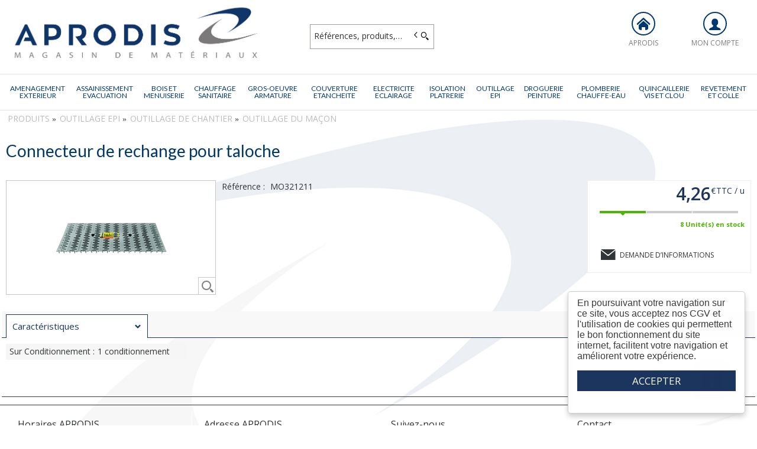

--- FILE ---
content_type: text/html; charset=UTF-8
request_url: https://www.aprodis.fr/produit/-TU8zMjEyMTE=
body_size: 9609
content:
<!DOCTYPE html>
<html  lang="fr" dir="ltr" prefix="content: http://purl.org/rss/1.0/modules/content/  dc: http://purl.org/dc/terms/  foaf: http://xmlns.com/foaf/0.1/  og: http://ogp.me/ns#  rdfs: http://www.w3.org/2000/01/rdf-schema#  schema: http://schema.org/  sioc: http://rdfs.org/sioc/ns#  sioct: http://rdfs.org/sioc/types#  skos: http://www.w3.org/2004/02/skos/core#  xsd: http://www.w3.org/2001/XMLSchema# ">
<head>
  <meta charset="utf-8" />
<script async src="https://www.googletagmanager.com/gtag/js?id=G-7GNQQ2H8QR"></script>
<script>window.dataLayer = window.dataLayer || [];function gtag(){dataLayer.push(arguments)}gtag("js", new Date());gtag("config", "G-7GNQQ2H8QR", {"anonymize_ip":true});</script>
<style>/* @see https://github.com/aFarkas/lazysizes#broken-image-symbol */.js img.lazyload:not([src]) { visibility: hidden; }/* @see https://github.com/aFarkas/lazysizes#automatically-setting-the-sizes-attribute */.js img.lazyloaded[data-sizes=auto] { display: block; width: 100%; }</style>
<meta name="MobileOptimized" content="width" />
<meta name="HandheldFriendly" content="true" />
<meta name="viewport" content="width=device-width, initial-scale=1.0" />
<link rel="canonical" href="https://www.aprodis.fr/produit/connecteur-de-rechange-pour-taloche-TU8zMjEyMTE=" />
<meta name="title" content="Connecteur de rechange pour taloche" />
<meta name="description" content="Connecteur de rechange pour taloche" />
<meta name="robots" content="index,follow" />
<link rel="shortcut icon" href="/core/misc/favicon.ico" type="image/vnd.microsoft.icon" />
<script src="/ressources/drupal/files/google_tag/aprodis/google_tag.script.js?t926tn" defer></script>

  <title>Connecteur de rechange pour taloche | APRODIS</title>
  <meta name="viewport" content="width=device-width, height=device-height, initial-scale=1.0, minimum-scale=1.0, shrink-to-fit=no">
  <meta http-equiv="X-UA-Compatible" content="IE=edge"/><link rel="stylesheet" media="all" href="/ressources/drupal/files/css/css_HIX4bzueRBeleWejx3wTc0X6UPGjnWzkrg1YqjjRqzw.css" />
<link rel="stylesheet" media="all" href="/ressources/drupal/files/css/css_I4K_Opuz0jIE2yEKim0doTBjtpFEBFFsUabAR8Bqmxg.css" />
<link rel="stylesheet" media="print" href="/ressources/drupal/files/css/css_cqEfAtMPqMmKOnK5w_wft_FiAuGLUvxvp_ydtxT1h2c.css" />
<link rel="stylesheet" media="all" href="/ressources/drupal/files/css/css_G_yq6skEZ78CDX3okJ5Q-Rrlxtb-YzpUPfp1y3FxwpY.css" />
<link rel="stylesheet" media="all" href="https://fonts.googleapis.com/css?family=Lato:300,300i,400,400i,700,700i,900,900i|Open+Sans:300,300i,400,400i,600,600i,700,700i,800,800i&amp;amp;display=swap" />

  
<!--[if lte IE 8]>
<script src="/ressources/drupal/files/js/js_VtafjXmRvoUgAzqzYTA3Wrjkx9wcWhjP0G4ZnnqRamA.js"></script>
<![endif]-->

</head><body role="document" class="user-logged-out page--module produit">
  <a href="#main-content" class="visually-hidden focusable">Aller au contenu principal</a>
  <noscript><iframe src="https://www.googletagmanager.com/ns.html?id=GTM-KM2JJK5" height="0" width="0" style="display:none;visibility:hidden"></iframe></noscript>
    <div class="dialog-off-canvas-main-canvas" data-off-canvas-main-canvas>
    <div id="app">
  <div class="layout-container" id="oecContent">
          <header class="header-site">                          <div class="header">
            <div class="content flex-fJbetween-fAcenter">
                                <div class="logo" role="banner">
                    <a href="/" title="Accueil APRODIS" rel="home" class="flex-fJstart-fAcenter retourAccueil">
              <img src="/ressources/drupal/files/APRODISLOGO.jpg" alt="Logo APRODIS"/>
        <span class="titre">APRODIS</span>
        <span class="slogan">Magasin de materiaux de construction à Vermelles</span>
      </a>      </div>
<div id="block_recherche">
              <the-search inline-template :trigger-recherche="3">
    <div>
      <form class="openweb-recherche-form blockForm" data-drupal-selector="openweb-recherche-form" action="/recherche" method="GET" id="openweb-recherche-form" accept-charset="UTF-8">
  <div class="recherche flex-fJstart-fAcenter">
    <div class="js-form-item form-item js-form-type-search form-item-query js-form-item-query form-no-label">
          <input title="Saisissez ce que vous voulez rechercher" autofocus="true" data-name="main-search" spellcheck="false" data-drupal-selector="edit-query" :value="searchToken" @input="evt=&gt;searchToken=evt.target.value" v-on:keyup="openModal()" type="search" id="edit-query" name="query" size="60" maxlength="60" placeholder="Références, produits,…" class="form-search required inputText" required="required" aria-required="true" />

        </div>
  <input autocomplete="off" data-drupal-selector="form-e-73vpsq-fdoyoqknmvugg87lmqtpjtuc-wctmmv6do" type="hidden" name="form_build_id" value="form-e_73VPSq_fDoyOQknmvUGg87lMQtPjtUC_wCTMMv6do" />
  <input data-drupal-selector="edit-openweb-recherche-form" type="hidden" name="form_id" value="openweb_recherche_form" />
<div data-drupal-selector="edit-actions" class="form-actions js-form-wrapper form-wrapper" id="edit-actions">  <button class="icon-search button js-form-submit form-submit" data-drupal-selector="edit-submit" type="submit" id="edit-submit" name="op" value=""><span>Saisissez votre recherche</span></button>
</div>

</div>

</form>

      <div class="modal_recherche__container">
        <the-search-modal
          v-bind:search-token="searchToken"
          v-bind:show-modal="showModal"
          v-bind:labels="{&quot;placeholderSearch&quot;:&quot;R\u00e9f\u00e9rences, produits,\u2026&quot;,&quot;titleSearch&quot;:&quot;Saisissez ce que vous voulez rechercher&quot;,&quot;buttonSearch&quot;:&quot;&lt;span&gt;Saisissez votre recherche&lt;\/span&gt;&quot;,&quot;labelSearch&quot;:&quot; &quot;,&quot;resultLink&quot;:&quot;Voir tous les r\u00e9sultats&quot;,&quot;productTitle&quot;:&quot;PRODUITS&quot;,&quot;categoryTitle&quot;:&quot;CATEGORIES&quot;,&quot;refLibelle&quot;:&quot;R\u00e9f\u00e9rence : &quot;,&quot;stockLibelle&quot;:&quot;en stock : &quot;,&quot;variantLibelle&quot;:&quot;Cet article existe en plusieurs variantes&quot;,&quot;declinaisonLibelle&quot;:&quot;Cet article existe en plusieurs variantes&quot;,&quot;imageDefault&quot;:&quot;&lt;img src=\&quot;\/themes\/custom\/openweb_front\/img\/defaut_liste.jpg\t\&quot; alt=\&quot;Visuel \u00e0 venir\&quot; title=\&quot;Visuel \u00e0 venir\&quot; \/&gt;&quot;}"
          v-bind:param-array='{&quot;recherche_assistee&quot;:1,&quot;recherche_assistee_nb_char&quot;:&quot;3&quot;,&quot;SHOW_CODE_ARTICLE&quot;:true,&quot;SHOW_STOCK&quot;:&quot;all&quot;}'
          v-bind:libelle-stock='{&quot;indisponible&quot;:&quot;Hors stock&quot;,&quot;enstock&quot;:&quot;En stock&quot;,&quot;quantitelimitee&quot;:&quot;Quantit\u00e9 limit\u00e9e&quot;,&quot;surcommande&quot;:&quot;Sur commande uniquement&quot;}'
          v-if="showModal"
          @close="closeModal()"
        />
      </div>
    </div>
  </the-search>
</div>
  <div id="div_agence" class="divBloc">
      <div class="bloc flex-col-fJcenter-fAcenter icon-arrow-down blocOn">
      <span class="pixel_32 icon-home"></span>
              <p>APRODIS</p>
          </div>
    <div class="blocDetail" id="bloc_agence" style="display: none">
      <span class="icon-cross"></span>
      <p class="txtcenter">
              Agence : 
        <b>154Q Route nationale                                                    <br/>62980 VERMELLES        </b>
                  </p>
          </div>
  </div>

  <div id="div_connexion" class="divBloc">
    <div class="bloc flex-col-fJcenter-fAcenter icon-arrow-down blocOff" id="connexion">
      <span class="pixel_32 icon-profile"></span>
      <p>MON COMPTE</p>
    </div>
    <div class="blocDetail" id="bloc_connexion" style="display: none">
      <span class="icon-cross"></span>
      <form class="openweb-user-login-form blockForm" data-drupal-selector="openweb-user-login-form" action="/produit/-TU8zMjEyMTE%3D?destination=/produit/-TU8zMjEyMTE%253D" method="post" id="openweb-user-login-form" accept-charset="UTF-8">
  <div class="js-form-item form-item inputTextbox js-form-type-textfield form-item-name js-form-item-name">
      <label for="edit-name" class="js-form-required form-required">Identifiant</label>
          <input autocorrect="none" autocapitalize="none" spellcheck="false" class="identification form-text required inputText" data-drupal-selector="edit-name" type="text" id="edit-name" name="name" value="" size="15" maxlength="60" placeholder="Identifiant" required="required" aria-required="true" />

        </div>
<div class="js-form-item form-item js-form-type-password form-item-pass js-form-item-pass">
      <label for="edit-pass" class="js-form-required form-required">Mot de passe</label>
          <input class="identification form-text required" data-drupal-selector="edit-pass" type="password" id="edit-pass" name="pass" size="15" maxlength="128" placeholder="Mot de passe" required="required" aria-required="true" />

        </div>
  <input autocomplete="off" data-drupal-selector="form-22v9p-9xigdu1ofrl-j4yqj-d0eq2mw1fpiot52eweg" type="hidden" name="form_build_id" value="form-22v9p-9XiGDU1ofrL_j4Yqj_D0EQ2MW1FpIot52EWeg" />
  <input data-drupal-selector="edit-openweb-user-login-form" type="hidden" name="form_id" value="openweb_user_login_form" />
<div data-drupal-selector="edit-actions" class="form-actions js-form-wrapper form-wrapper" id="edit-actions">      <button class="buttonIcon icon-login button js-form-submit form-submit" data-drupal-selector="edit-submit" type="submit" id="edit-submit" name="op" value="">Se connecter</button>
  </div>

</form>
<ul><li><a href="/user/password" title="Envoyer les instructions de réinitialisation par courriel." class="txtright">Mot de passe oublié ?</a></li></ul>
          </div>
  </div>




            </div>
          </div>
                          <div id="navigation">
            <div class="icon-nav flex-fJcenter-fAcenter" id="menuIcon"></div>
            <div id="menuNav">
              <nav id="menu">
                <div class="content flex-fJbetween-fAcenter" id="menuContent">
                                <div id="menuPLV" class="survol menuHZ">
        <the-menu-categories inline-template
      v-bind:activites="[&quot;AMJ&quot;,&quot;ASE&quot;,&quot;BOI&quot;,&quot;CHS&quot;,&quot;CON&quot;,&quot;COU&quot;,&quot;ELE&quot;,&quot;ISP&quot;,&quot;OUT&quot;,&quot;PEI&quot;,&quot;PLO&quot;,&quot;QUI&quot;,&quot;RSM&quot;]"
      v-bind:first-code="'AMJ'"
      v-bind:current-code="'OUT'"
      v-bind:xml-data-version="2119"
      v-bind:cache-key="'c92d8d9367e3ba86cc1da1eb790fcae3'"
      v-bind:niveau-max="2"
      v-bind:plv-casse="'maj'"
      v-bind:plv-affichage="'HZ'"
      v-bind:plv-ouverture="'survol'">
      <div id="catalogMenu" :class="'catalogMenu' + plvAffichage" v-show="plvAffichage == 'HZ'">
        <div :class="plvAffichage == 'HZ' ? 'flex-col-fJstart-fAstart' : 'flex-fJstart-fAstretch'">
          <span v-if="plvOuverture == 'clic' && plvAffichage == 'VT'" class="icon-cross pixel_32"
                v-on:click="toggle(plvAffichage)"></span>
          <div class="menuProduit_categories" :class="plvAffichage == 'HZ' ? 'flex-fJbetween-fAcenter' : ''">
                                                                <a  class="menu icon-arrow-right flex-fJcenter-fAcenter" href="/categorie/amenagement-exterieur-amj"
                                                v-on:mouseover="loadSubMenu($event)" id="js_AMJ"
                                                title="AMENAGEMENT EXTERIEUR"><span>AMENAGEMENT EXTERIEUR </span>
              </a>
                                        <a  class="menu icon-arrow-right flex-fJcenter-fAcenter" href="/categorie/assainissement-evacuation-ase"
                                                v-on:mouseover="loadSubMenu($event)" id="js_ASE"
                                                title="ASSAINISSEMENT EVACUATION"><span>ASSAINISSEMENT EVACUATION </span>
              </a>
                                        <a  class="menu icon-arrow-right flex-fJcenter-fAcenter" href="/categorie/bois-et-menuiserie-boi"
                                                v-on:mouseover="loadSubMenu($event)" id="js_BOI"
                                                title="BOIS ET MENUISERIE"><span>BOIS ET MENUISERIE </span>
              </a>
                                        <a  class="menu icon-arrow-right flex-fJcenter-fAcenter" href="/categorie/chauffage-sanitaire-chs"
                                                v-on:mouseover="loadSubMenu($event)" id="js_CHS"
                                                title="CHAUFFAGE SANITAIRE"><span>CHAUFFAGE SANITAIRE </span>
              </a>
                                        <a  class="menu icon-arrow-right flex-fJcenter-fAcenter" href="/categorie/gros-oeuvre-armature-con"
                                                v-on:mouseover="loadSubMenu($event)" id="js_CON"
                                                title="GROS-OEUVRE ARMATURE"><span>GROS-OEUVRE ARMATURE </span>
              </a>
                                        <a  class="menu icon-arrow-right flex-fJcenter-fAcenter" href="/categorie/couverture-etancheite-cou"
                                                v-on:mouseover="loadSubMenu($event)" id="js_COU"
                                                title="COUVERTURE ETANCHEITE"><span>COUVERTURE ETANCHEITE </span>
              </a>
                                        <a  class="menu icon-arrow-right flex-fJcenter-fAcenter" href="/categorie/electricite-eclairage-ele"
                                                v-on:mouseover="loadSubMenu($event)" id="js_ELE"
                                                title="ELECTRICITE ECLAIRAGE"><span>ELECTRICITE ECLAIRAGE </span>
              </a>
                                        <a  class="menu icon-arrow-right flex-fJcenter-fAcenter" href="/categorie/isolation-platrerie-isp"
                                                v-on:mouseover="loadSubMenu($event)" id="js_ISP"
                                                title="ISOLATION PLATRERIE"><span>ISOLATION PLATRERIE </span>
              </a>
                                        <a  class="menu icon-arrow-right flex-fJcenter-fAcenter menuActive" href="/categorie/outillage-epi-out"
                                                v-on:mouseover="loadSubMenu($event)" id="js_OUT"
                                                title="OUTILLAGE EPI"><span>OUTILLAGE EPI </span>
              </a>
                                        <a  class="menu icon-arrow-right flex-fJcenter-fAcenter" href="/categorie/droguerie-peinture-pei"
                                                v-on:mouseover="loadSubMenu($event)" id="js_PEI"
                                                title="DROGUERIE PEINTURE"><span>DROGUERIE PEINTURE </span>
              </a>
                                        <a  class="menu icon-arrow-right flex-fJcenter-fAcenter" href="/categorie/plomberie-chauffe-eau-plo"
                                                v-on:mouseover="loadSubMenu($event)" id="js_PLO"
                                                title="PLOMBERIE CHAUFFE-EAU"><span>PLOMBERIE CHAUFFE-EAU </span>
              </a>
                                        <a  class="menu icon-arrow-right flex-fJcenter-fAcenter" href="/categorie/quincaillerie-vis-et-clou-qui"
                                                v-on:mouseover="loadSubMenu($event)" id="js_QUI"
                                                title="QUINCAILLERIE VIS ET CLOU"><span>QUINCAILLERIE VIS ET CLOU </span>
              </a>
                                        <a  class="menu icon-arrow-right flex-fJcenter-fAcenter" href="/categorie/revetement-et-colle-rsm"
                                                v-on:mouseover="loadSubMenu($event)" id="js_RSM"
                                                title="REVETEMENT ET COLLE"><span>REVETEMENT ET COLLE </span>
              </a>
                      </div>
                      <div v-if="menus" class="menuProduit_activites"
                 :class="{'withImage' : menus.data.OPTIONS.SHOW_IMAGE_MENU && menus.data.OPTIONS.IMAGE != ''}">
              <img v-if="menus.data.OPTIONS.SHOW_IMAGE_MENU && menus.data.OPTIONS.IMAGE != ''" :src="menus.data.OPTIONS.IMAGE"/>
              <div v-if="menus.data.PLAN_VENTE" :key="menus.activite" class="menuProduit_activite"
                   :class="{ 'content' : (plvAffichage == 'HZ') }">
                <span v-if="plvOuverture == 'clic' && plvAffichage == 'HZ'" class="icon-cross pixel_32"
                      v-on:click="toggle(plvAffichage)"></span>
                <div v-for="child in menus.data.PLAN_VENTE" class="menuProduit_famille_container" :class="'plv_' + child.CODE">
                  <p class="menuProduit_famille_titre"
                     :class="{'withPicto' : child.OPTIONS.SHOW_PICTO_MENU && child.OPTIONS.PICTO != ''}">
                    <a class="menu_niv2" :href="child.LIEN"
                       :title="getLibelleCasse(child.LIBELLE,plvCasse)">
                      <img v-if="child.OPTIONS.SHOW_PICTO_MENU && child.OPTIONS.PICTO != ''" :src="child.OPTIONS.PICTO"/>
                      <span v-html="getLibelleCasse(child.LIBELLE,plvCasse)"></span></a>
                  </p>
                  <div class="menuProduit_famille"
                       v-if="niveauMax > 1 && child.PLAN_VENTE && child.PLAN_VENTE.length > 0">
                    <template v-for="subChild in child.PLAN_VENTE">
                      <p><a class="menu_niv3" :href="subChild.LIEN"
                            :title="getLibelleCasse(subChild.LIBELLE,plvCasse)"
                            v-html="getLibelleCasse(subChild.LIBELLE,plvCasse)"></a></p>
                      <div class="menuProduit_ssfamille"
                           v-if="niveauMax > 2 && subChild.PLAN_VENTE && subChild.PLAN_VENTE.length > 0">
                        <template v-for="subSubChild in subChild.PLAN_VENTE">
                          <p><a class="menu_niv4" :href="subSubChild.LIEN"
                                :title="getLibelleCasse(subSubChild.LIBELLE,plvCasse)"
                                v-html="getLibelleCasse(subSubChild.LIBELLE,plvCasse)"></a></p>
                          <div class="menuProduit_ssfamille"
                               v-if="niveauMax > 3 && subSubChild.PLAN_VENTE && subSubChild.PLAN_VENTE.length > 0">
                            <template v-for="subsubSubChild in subSubChild.PLAN_VENTE">
                              <p><a class="menu_niv5" :href="subSubSubChild.LIEN"
                                    :title="getLibelleCasse(subSubSubChild.LIBELLE,plvCasse)"
                                    v-html="getLibelleCasse(subSubSubChild.LIBELLE,plvCasse)"></a></p>
                              <div class="menuProduit_ssfamille"
                                   v-if="niveauMax > 4 && subSubSubChild.PLAN_VENTE && subSubSubChild.PLAN_VENTE.length > 0">
                                <template v-for="subsubSubSubChild in subSubSubChild.PLAN_VENTE">
                                  <p><a class="menu_niv6" :href="subsubSubSubChild.LIEN"
                                        :title="getLibelleCasse(subsubSubSubChild.LIBELLE,plvCasse)"
                                        v-html="getLibelleCasse(subsubSubSubChild.LIBELLE,plvCasse)"></a></p>
                                </template>
                              </div>
                            </template>
                          </div>
                        </template>
                      </div>
                    </template>
                  </div>
                </div>
              </div>
            </div>
            <div v-else-if="fetching" class="menuProduit_activites">
              <div class="menuProduit_empty">Chargement...</div>
            </div>
            <div v-else class="menuProduit_activites">
              <div class="menuProduit_empty">Aucune catégorie disponible</div>
            </div>
                  </div>
      </div>
    </the-menu-categories>
  </div>




                </div>
                              </nav>
            </div>
          </div>
                <div id="modalMobile" class="flex-fJcenter-fAcenter"
             style="display: none"></div>
      </header>
    
    <a id="main-content" tabindex="-1"></a>    <main>
          <div data-drupal-messages-fallback class="hidden"></div>  <script type="application/ld+json">{"@context":"http://schema.org","@type":"BreadcrumbList","itemListElement":[{"@type":"ListItem","position":1,"name":"Produits","item":"https://www.aprodis.fr"},{"@type":"ListItem","position":2,"name":"OUTILLAGE EPI","item":"https://www.aprodis.fr/categorie/outillage-epi-out"},{"@type":"ListItem","position":3,"name":"Outillage de Chantier","item":"https://www.aprodis.fr/categorie/outillage-epi/outillage-de-chantier-out_och"},{"@type":"ListItem","position":4,"name":"Outillage du maçon","item":"https://www.aprodis.fr/categorie/outillage-epi/outillage-de-chantier/outillage-du-macon-out_och_oma"},{"@type":"ListItem","position":5,"name":"Connecteur de rechange pour taloche","item":null}]}</script>
  <script type="application/ld+json">{"@context":"https://schema.org","@type":"Product","name":"Connecteur de rechange pour taloche","image":["/images/articles//VIGNETTE/VIGN_MO321211_connecteur-de-rechange-pour-taloche-gratton.png","/images/articles//MINIATURE/MINI_MO321211_connecteur-de-rechange-pour-taloche-gratton.png","/images/articles//ZOOM/ZOOM_MO321211_connecteur-de-rechange-pour-taloche-gratton.png"],"offers":{"@type":"Offer","priceCurrency":"EUR","price":4.26,"availability":"InStock"}}</script>
<form name="formProduit" id="formProduit" action="/openweb/redirect/produit_panier_ajoute" method="POST">
  <input type="hidden" name="urlFrom" value="/produit/-TU8zMjEyMTE=" />
    <div id="productCard">
             <p id="parentLink"><a href="/categorie/outillage-epi/outillage-de-chantier/outillage-du-macon-out_och_oma" class="flex-fJcenter-fAcenter icon-arrow2-left"><span>OUTILLAGE DU MAÇON</span></a></p>
<nav class="breadcrumb" role="navigation" aria-labelledby="system-breadcrumb">
  <div class="content">
    <a href="https://www.aprodis.fr/" title="PRODUITS"><span>PRODUITS</span></a>
                          <a href="/categorie/outillage-epi-out" title="OUTILLAGE EPI"><span>OUTILLAGE EPI</span></a>                      <a href="/categorie/outillage-epi/outillage-de-chantier-out_och" title="OUTILLAGE DE CHANTIER"><span>OUTILLAGE DE CHANTIER</span></a>                      <a href="/categorie/outillage-epi/outillage-de-chantier/outillage-du-macon-out_och_oma" title="OUTILLAGE DU MAÇON"><span>OUTILLAGE DU MAÇON</span></a>                </div>
</nav>

                    <div class="pageTitle">
    <div class="content flex-fJbetween-fAcenter">
         <h1>                                                <span class="ligneArticle_desi1"> Connecteur de rechange pour taloche </span>            
    </h1>      </div>
</div>

        <div class="produitPresentation">
  <div class="content">
    <div class="produitImages">
                                          <span class="js_articleLink mainImage flex-fJcenter-fAcenter showZoom"
          data-image="/ressources/images/articles//ZOOM/ZOOM_MO321211_connecteur-de-rechange-pour-taloche-gratton.png" data-libel="Connecteur de rechange pour taloche" data-titre="Connecteur de rechange pour taloche"
          data-fermer='<span class="icon-cross pixel_16"></span>'>
      <img src="" data-src="/ressources/images/articles//VIGNETTE/VIGN_MO321211_connecteur-de-rechange-pour-taloche-gratton.png" rel="preload" class="lazyload"
           alt="Connecteur de rechange pour taloche" title="Connecteur de rechange pour taloche"  />
      <span class="icon-zoom flex-fJcenter-fAcenter"></span>    </span>

    </div>
    <div class="produitDetail flex-wrap-fJbetween-fAstart">
      <div class="produitDescriptif">
                                        <p class="optionText produitCaracteristique">
    <span class="infoTitre">Référence : </span>    <span class="infoDetail">MO321211</span>
</p>
          
      </div>
                  <div class="produitStock">
            <div class="blocStock">
        <p class="updateStock stock_enstock flex-col-fJbetween-fAstretch">      <span class="pictoStock flex-fJstart-fAcenter" title='En stock'>
        <span></span><span></span><span></span>
      </span>
              <span class="libelleStock">8 <span class="unit">Unité(s)</span> en stock</span></p>      </div>

                
      </div>
                </div>
        <div class="produitTarif flex-col-fJbetween-fAend">
                        <div class="blocTarif">
        <div class="tarifClient">
        <p class="prix tarifTTC">  <span class="price-whole">4</span><span
    class="price-separator">,</span><span
    class="price-decimal">26</span><span
    class="price-currency">€</span><span
    class="price-unit">TTC / u</span>
</p>

  </div>
        </div>

                                <div class="produitStock">
              <div class="blocStock">
        <p class="updateStock stock_enstock flex-col-fJbetween-fAstretch">      <span class="pictoStock flex-fJstart-fAcenter" title='En stock'>
        <span></span><span></span><span></span>
      </span>
              <span class="libelleStock">8 <span class="unit">Unité(s)</span> en stock</span></p>      </div>

                    
        </div>
                          <div class="productContact">
                    <a href="/contactez-nous?article=MO321211" class="icoLink icon-envelope">Demande d’informations</a>
        </div>
          </div>
      </div>
</div>

                          <div id="tabs">
  <div class="menu">
    <ul class="content flex-fJstart">                      <li id="tab_caract1"><a href="#onglet-1" class="flex-fJbetween-fAcenter">
            <span class="libelleOnglet"> Caractéristiques </span>
            <span class="icon-arrow-down"></span>
          </a></li>                                </ul>
  </div>
            <div class="ongletTabs" id="onglet-1">
        <div class="content">
                                                <table class="produitTableauCaract">
                                                                                                                            <tr class="produitCaracteristique">
            <th class="infoTitre">Sur conditionnement :</th>
            <td class="infoDetail">1
             conditionnement </td>
          </tr>
                    </table>

          
        </div>
      </div>
            </div>

          </div>
  </form>


    </main>

    
    
          <footer class="footer-site">
                  <div class="footerFirst">
            <div class="content flex-fJbetween">
                    <div class="grid-col horaires-agence">
    <p class="title_h6">Horaires APRODIS</p>
    <table>
                    <tr>
                <td>Lundi</td>
                                                    <td>07:30-12:00</td>
                                    <td>13:30-17:00</td>
                                            </tr>
                    <tr>
                <td>Mardi</td>
                                                    <td>07:30-12:00</td>
                                    <td>13:30-17:00</td>
                                            </tr>
                    <tr>
                <td>Mercredi</td>
                                                    <td>07:30-12:00</td>
                                    <td>13:30-17:00</td>
                                            </tr>
                    <tr>
                <td>Jeudi</td>
                                                    <td>07:30-12:00</td>
                                    <td>13:30-17:00</td>
                                            </tr>
                    <tr>
                <td>Vendredi</td>
                                                    <td>07:30-12:00</td>
                                    <td>13:30-17:00</td>
                                            </tr>
                    <tr>
                <td>Samedi</td>
                <td>Fermé</td>            </tr>
                    <tr>
                <td>Dimanche</td>
                <td>Fermé</td>            </tr>
            </table>
</div>

              <div class="text_with_summary"><p class="title_h6">Adresse APRODIS</p>

<p>
154Q Rte nationale<br />
62980 Vermelles<br />
03 21 27 49 33</p>
</div>
      

<div class="grid-col socialMediaBlock">
  <p class="title_h6">Suivez-nous</p>  

<ul class="social-media-links--platforms platforms inline horizontal">
      <li>
      <a class="social-media-link-icon--facebook" href="https://www.facebook.com//aprodismateriaux/"  target="_blank" >
        <img src="/libraries/elegantthemes/PNG/facebook.png" alt="" typeof="foaf:Image" />

      </a>

          </li>
  </ul>

</div>
<div class="grid-col socialMediaBlock">
  <p class="title_h6">Contact</p>  

<ul class="social-media-links--platforms platforms inline horizontal">
      <li>
      <a class="social-media-link-icon--contact" href="/contact/contactez_nous"  >
        <img src="/libraries/elegantthemes/PNG/email.png" alt="" typeof="foaf:Image" />

      </a>

          </li>
  </ul>

</div>


            </div>
          </div>
                          <div class="footerSecond">
                  <div id="block-aprodis-front-pieddepage" class="menuFooterHz">
                  <div class="content flex-fJcenter-fAcenter menu-footer">
                              <a href="/contact/contactez_nous" >Contact</a>
                      <span class="separator"></span>                              <a href="/conditions-generales-de-vente" >CGV</a>
                      <span class="separator"></span>                              <a href="/node/9" >Politique de confidentialité</a>
                      <span class="separator"></span>                              <a href="/mentions-legales" >Mentions légales</a>
                      <span class="separator"></span>                              <a href="/plan-du-site" >Plan du site</a>
                                      </div>
    
</div>



          </div>
              </footer>
      </div>
  <div id="modal" class="flex-fJcenter-fAcenter" style="display: none"></div>
  <p id="js_returnUp" class="icon-return_up"></p>
</div>


  </div>

  
  <script type="application/json" data-drupal-selector="drupal-settings-json">{"path":{"baseUrl":"\/","scriptPath":null,"pathPrefix":"","currentPath":"produit\/-TU8zMjEyMTE=","currentPathIsAdmin":false,"isFront":false,"currentLanguage":"fr"},"pluralDelimiter":"\u0003","suppressDeprecationErrors":true,"cookieconsent":{"message":"En poursuivant votre navigation sur ce site, vous acceptez nos CGV et l\u0027utilisation de cookies qui permettent le bon fonctionnement du site internet, facilitent votre navigation et am\u00e9liorent votre exp\u00e9rience.","dismiss":"ACCEPTER","learnMore":"En savoir plus","link":"","path":"\/","expiry":365,"target":"_self","domain":".www.aprodis.fr","markup":"\u003Cdiv class=\u0022cc_banner cc_container cc_container--open\u0022\u003E\n    \u003Ca href=\u0022#null\u0022 data-cc-event=\u0022click:dismiss\u0022 target=\u0022_blank\u0022 class=\u0022cc_btn cc_btn_accept_all\u0022\u003EACCEPTER\u003C\/a\u003E\n    \u003Cp class=\u0022cc_message\u0022\u003E\n        En poursuivant votre navigation sur ce site, vous acceptez nos CGV et l\u0027utilisation de cookies qui permettent le bon fonctionnement du site internet, facilitent votre navigation et am\u00e9liorent votre exp\u00e9rience.        \u003Ca data-cc-if=\u0022options.link\u0022 target=\u0022_self\u0022 class=\u0022cc_more_info\u0022 href=\u0022\u0022\u003EEn savoir plus\u003C\/a\u003E\n    \u003C\/p\u003E\n\u003C\/div\u003E","container":null,"theme":false},"google_analytics":{"account":"G-7GNQQ2H8QR","trackOutbound":true,"trackMailto":true,"trackDownload":true,"trackDownloadExtensions":"7z|aac|arc|arj|asf|asx|avi|bin|csv|doc(x|m)?|dot(x|m)?|exe|flv|gif|gz|gzip|hqx|jar|jpe?g|js|mp(2|3|4|e?g)|mov(ie)?|msi|msp|pdf|phps|png|ppt(x|m)?|pot(x|m)?|pps(x|m)?|ppam|sld(x|m)?|thmx|qtm?|ra(m|r)?|sea|sit|tar|tgz|torrent|txt|wav|wma|wmv|wpd|xls(x|m|b)?|xlt(x|m)|xlam|xml|z|zip"},"lazy":{"lazysizes":{"lazyClass":"lazyload","loadedClass":"lazyloaded","loadingClass":"lazyloading","preloadClass":"lazypreload","errorClass":"lazyerror","autosizesClass":"lazyautosizes","srcAttr":"data-src","srcsetAttr":"data-srcset","sizesAttr":"data-sizes","minSize":40,"customMedia":[],"init":true,"expFactor":1.5,"hFac":0.8,"loadMode":2,"loadHidden":true,"ricTimeout":0,"throttleDelay":125,"plugins":[]},"placeholderSrc":"","preferNative":false,"minified":true,"libraryPath":"\/libraries\/lazysizes"},"articles":{"ARTICLE":{"DESIGNATION":{"CASSE":"def","IS_DESI_COM":false,"DESI_COM":"","FULL_DESIGNATION":"Connecteur de rechange pour taloche","AFFICHAGE":{"1":{"1":"Connecteur de rechange pour taloche"}}},"CODE_ARTICLE":"MO321211","CODE_DECLINAISON":"","HIDDEN_CODE_ARTICLE":"MO321211","HIDDEN_CODE_DECLINAISON":"","GENCOD":"3479133212111","REF_FOURN":"321211","CODE_GROUPE":"MO321211","UNITE_TARIF":"u","UNITE_STOCK":"U","UNITE_PREPA":"U","COEF_CONV":"1","CDT":{"1":{"CONDITIONNEMENT":"1"},"2":{"CONDITIONNEMENT":"1"},"COND_DIVISIBLE":true},"SHOW_COND_PREPA":false,"SHOW_DIM_LIST":false,"DECLINAISON_DYNAMIQUE":"0","DECLINAISON_DYNAMIQUE_LIBELLE":null,"CLASS":{"DIVISIBLE":"js-nonDivisible","STEPS":"0.01","MAX":"99"},"HAS_EMBALLAGES":false,"IS_PRESTATION":false,"dimensionsVariables":"0","IS_VARIANT":null,"QTE_CONV":1,"STOCK":{"AFFICHAGE":"all","UNITE_STOCK":"U","NB_STOCK":"8","INFO_STOCK":"enStock","INFO_STOCK_LIB":"InStock","DEPOTS":{"COUNT":"0"}}},"PARAMS":{"CODE_AGENCE":"00","CDE_ALLOWED":false,"SHOW_STARTING_PRICE":false,"SHOW_ARTICLE_BREADCRUMB":false,"SHOW_CROSS_SELL":true,"SHOW_REGROUPEMENT_TABLEAU":false,"SHOW_STOCK":"all","SHOW_ARTICLE_COMMANDE":false,"SHOW_COMMANDE_FOURNISSEUR":false,"SHOW_DELAI_REAPPRO":false,"SHOW_DECLINAISON_DESIGNATION2":true,"SHOW_ARTICLE_CONTACT":true,"HAS_INFOS_STOCK":false,"HAS_PRESTATION":false,"HAS_DECLINAISONS":false,"IS_DECLINAISON_DYNAMIQUE":false,"IS_DIMENSIONS_VARIABLES":false,"HAS_REGROUPEMENT":false,"SHOW_PROMO_LABEL":true,"SHOW_PROMO_MONTANT":"both","SHOW_UNITE_TARIF":true,"SHOW_PRIX_HT":false,"SHOW_PRIX_TTC":true,"SHOW_CODE_ARTICLE":true,"SHOW_PRIX_PUBLIC":false,"SHOW_PRIX_PERSO":true},"SAISIE":{"MODE_SAISIE":"AUCUN","ID_LIGNE":"","QUANTITE":0,"QUANTITE_TARIF":0,"QUANTITE_ID":"qteMO321211"},"TARIF":{"PARAMS":{"MANAGE_PRIX":"none","NAVIGATION_TARIF":null,"SHOW_UNITE_TARIF":true,"SHOW_PRIX_PUBLIC":false,"SHOW_PRIX_PERSO":true,"SHOW_PRIX_HT":false,"SHOW_PRIX_TTC":true},"TARIF_CLIENT":{"PRIX_HT_TRI":3.55,"PRIX_HT":3.55,"PRIX_META_HT":3.55,"PRIX_TTC":4.26,"PRIX_META_TTC":4.26,"TAUX_TVA":"20"}},"COMPLEMENT":{"PARAM":{"articles_connexe":false,"articles_substitution":false,"cross_selling":false,"prestation":false,"regroupement":false,"articles_emballages":false,"articles_composants":false}},"PLAN_VENTE":{"CODE":"OUT_OCH_OMA","LIBELLE":"Outillage du ma\u00e7on","CASSE":"maj","HIDE_CATEG_LIST":false,"PICTO":"","IMAGE":null,"DESCRIPTIF":null,"COMPLEMENT":null,"FILES":[],"SHOW_ARTICLES_LIST_LINK":false,"LIEN":"\/categorie\/outillage-epi\/outillage-de-chantier\/outillage-du-macon-out_och_oma","HIERARCHIE":[{"CODE":"OUT","LIBELLE":"OUTILLAGE EPI","PICTO":"","LIEN":"\/categorie\/outillage-epi-out"},{"CODE":"OUT_OCH","LIBELLE":"Outillage de Chantier","PICTO":"","LIEN":"\/categorie\/outillage-epi\/outillage-de-chantier-out_och"},{"CODE":"OUT_OCH_OMA","LIBELLE":"Outillage du ma\u00e7on","PICTO":"","LIEN":"\/categorie\/outillage-epi\/outillage-de-chantier\/outillage-du-macon-out_och_oma"}],"jsonLd":{"@context":"http:\/\/schema.org","@type":"BreadcrumbList","itemListElement":[{"@type":"ListItem","position":1,"name":"Produits","item":"https:\/\/www.aprodis.fr"},{"@type":"ListItem","position":2,"name":"OUTILLAGE EPI","item":"https:\/\/www.aprodis.fr\/categorie\/outillage-epi-out"},{"@type":"ListItem","position":3,"name":"Outillage de Chantier","item":"https:\/\/www.aprodis.fr\/categorie\/outillage-epi\/outillage-de-chantier-out_och"},{"@type":"ListItem","position":4,"name":"Outillage du ma\u00e7on","item":"https:\/\/www.aprodis.fr\/categorie\/outillage-epi\/outillage-de-chantier\/outillage-du-macon-out_och_oma"}]},"AFFICHAGE_THUMBNAILS_PDF":false},"FORM":{"NAME":"formProduit","ACTION":"\/openweb\/redirect\/produit_panier_ajoute","URL_FROM":"\/produit\/-TU8zMjEyMTE=","URL_FROM_FIELD":"urlFrom","CODE_ARTICLE_FIELD":"article[]","ID_LIGNE_FIELD":"idLigne[]","CODE_DECLINAISON_FIELD":"declinaison[]","QUANTITE_FIELD":"quantite[]","QUANTITE_TARIF_FIELD":"quantite_tarif[]","QUANTITE_FIELD_LENGTH":"5","QUANTITE_FLOAT_LENGTH":2,"LONGUEUR_FIELD":"longueur0","LARGEUR_FIELD":"largeur0","HAUTEUR_FIELD":"hauteur0","DENSITE_FIELD":"densite0","POIDS_FIELD":"poids0","DIAMETRE_FIELD":"diametre0","CONTENANCE_FIELD":"contenance0"},"PANIER_TYPE_MODE":false},"form":{"NAME":"formProduit","ACTION":"\/openweb\/redirect\/produit_panier_ajoute","URL_FROM":"\/produit\/-TU8zMjEyMTE=","URL_FROM_FIELD":"urlFrom","CODE_ARTICLE_FIELD":"article[]","ID_LIGNE_FIELD":"idLigne[]","CODE_DECLINAISON_FIELD":"declinaison[]","QUANTITE_FIELD":"quantite[]","QUANTITE_TARIF_FIELD":"quantite_tarif[]","QUANTITE_FIELD_LENGTH":"5","QUANTITE_FLOAT_LENGTH":2,"LONGUEUR_FIELD":"longueur0","LARGEUR_FIELD":"largeur0","HAUTEUR_FIELD":"hauteur0","DENSITE_FIELD":"densite0","POIDS_FIELD":"poids0","DIAMETRE_FIELD":"diametre0","CONTENANCE_FIELD":"contenance0"},"codeAgence":"00","ajaxTrustedUrl":{"form_action_p_pvdeGsVG5zNF_XLGPTvYSKCf43t8qZYSwcfZl2uzM":true,"\/recherche":true},"googleAnalyticsDrupalInstalled":true,"googleTagManagerDrupalInstalled":true,"user":{"uid":0,"permissionsHash":"ba30049f52a31f048f5e0f0dc28c8748045e6cdd2deb5034ca831fad8a4f93b6"}}</script>
<script src="/ressources/drupal/files/js/js_7IBYpb5akjkZmB1JqBGwxoDNMUirTx-jHXmJJDLNyRk.js"></script>

</body>
</html>


--- FILE ---
content_type: text/css
request_url: https://www.aprodis.fr/ressources/drupal/files/css/css_G_yq6skEZ78CDX3okJ5Q-Rrlxtb-YzpUPfp1y3FxwpY.css
body_size: 27706
content:
.ui-widget,.ui-widget .ui-widget,.ui-widget input,.ui-widget select,.ui-widget textarea,.ui-widget button{font:400 1rem/1 GillSans,"Helvetica",Arial,sans-serif;color:#3b3b3b;}.ui-widget.ui-widget-content{border:1px solid #c5c5c5;}.ui-widget-content{border:1px solid #dddddd;background:#ffffff;color:#3b3b3b;}.ui-widget-content a{color:#3b3b3b;}.ui-widget-header{border:1px solid #ddd;background:#e9e9e9;color:#3b3b3b;font-weight:bold;}.ui-widget-header a{color:#3b3b3b;}.ui-state-default,.ui-widget-content .ui-state-default,.ui-widget-header .ui-state-default,.ui-button,html .ui-button.ui-state-disabled:hover,html .ui-button.ui-state-disabled:active{border:1px solid #c5c5c5;background:#f6f6f6;font-weight:normal;color:#3b3b3b;}.ui-state-default,.ui-widget-content .ui-state-default,.ui-widget-header .ui-state-default{background:transparent none;}.ui-state-default a,.ui-state-default a:link,.ui-state-default a:visited,a.ui-button,a:link.ui-button,a:visited.ui-button,.ui-button{color:#3b3b3b;text-decoration:none;}.ui-state-hover,.ui-widget-content .ui-state-hover,.ui-widget-header .ui-state-hover,.ui-state-focus,.ui-widget-content .ui-state-focus,.ui-widget-header .ui-state-focus,.ui-button:hover,.ui-button:focus{border:1px solid #ccc;background:#ededed;font-weight:normal;color:#2b2b2b;}.ui-state-hover a,.ui-state-hover a:hover,.ui-state-hover a:link,.ui-state-hover a:visited,.ui-state-focus a,.ui-state-focus a:hover,.ui-state-focus a:link,.ui-state-focus a:visited,a.ui-button:hover,a.ui-button:focus{color:#2b2b2b;text-decoration:none;}.ui-visual-focus{box-shadow:0 0 3px 1px rgb(94,158,214);}.ui-state-active,.ui-widget-content .ui-state-active,.ui-widget-header .ui-state-active,a.ui-button:active,.ui-button:active,.ui-button.ui-state-active:hover{border:1px solid #f3f3f3;background:#f6f6f6;font-weight:normal;color:#ffffff;}.ui-datepicker-calendar .ui-state-active,.ui-datepicker-calendar .ui-widget-content .ui-state-active{border-color:#3b3b3b;color:#3b3b3b;}.ui-icon-background,.ui-state-active .ui-icon-background{border-color:#d3632f;background-color:#ffffff;}.ui-state-active a,.ui-state-active a:link,.ui-state-active a:visited{color:#ffffff;text-decoration:none;}.ui-state-highlight,.ui-widget-content .ui-state-highlight,.ui-widget-header .ui-state-highlight{border-color:#f18731;background-color:#fbd9bd;color:#3b3b3b;}.ui-state-checked{border-color:#f18731;background-color:#fbd9bd;}.ui-state-error,.ui-widget-content .ui-state-error,.ui-widget-header .ui-state-error{border:1px solid #f1a899;background:#fddfdf;color:#3b3b3b;}.ui-state-highlight a,.ui-widget-content .ui-state-highlight a,.ui-widget-header .ui-state-highlight a,.ui-state-error a,.ui-widget-content .ui-state-error a,.ui-widget-header .ui-state-error a,.ui-state-error-text,.ui-widget-content .ui-state-error-text,.ui-widget-header .ui-state-error-text{color:#3b3b3b;}.ui-state-highlight .ui-icon,.ui-button .ui-state-highlight.ui-icon{background-image:url(/themes/custom/openweb_front/img/ui-icons_F18731_256x240.png);}.ui-corner-all,.ui-corner-top,.ui-corner-left,.ui-corner-tl{border-top-left-radius:0;}.ui-corner-all,.ui-corner-top,.ui-corner-right,.ui-corner-tr{border-top-right-radius:0;}.ui-corner-all,.ui-corner-bottom,.ui-corner-left,.ui-corner-bl{border-bottom-left-radius:0;}.ui-corner-all,.ui-corner-bottom,.ui-corner-right,.ui-corner-br{border-bottom-right-radius:0;}.ui-timepicker a{text-align:left;}li.ui-timepicker-selected,.ui-timepicker-list li:hover,.ui-timepicker-list .ui-timepicker-selected:hover{background-color:#e9e9e9;color:#3b3b3b;}
.bx-wrapper{margin:0 auto;-webkit-box-shadow:none;-moz-box-shadow:none;box-shadow:none;border:0 none;background:transparent;}.bx-wrapper .bx-controls{width:100%;}.bx-wrapper .bx-controls-auto{text-align:center;}.bx-wrapper .bx-controls .bx-controls-direction{position:absolute;top:0;left:0;width:100%;height:0;}.bx-wrapper .bx-controls .bx-controls-direction a{position:absolute;display:flex;align-items:center;top:0;width:3rem;height:100%;margin:0;z-index:10;text-indent:0;background-image:none;}.bx-wrapper .bx-controls-direction a{background-position:0 0;font-weight:400;font-size:3rem;}.cadreListeProduits.light .bx-wrapper .bx-controls-direction a{color:#c7c7c7;}.cadreListeProduits.light .bx-wrapper .bx-controls-direction a.disabled,.cadreListeProduits.light .bx-wrapper .bx-controls-direction a.disabled:hover{color:#F3F3F3;}.cadreListeProduits.light .bx-wrapper .bx-controls-direction a:hover{color:#3B3B3B;}.cadreListeProduits.dark .bx-wrapper .bx-controls-direction a{color:#f3f3f3;}.cadreListeProduits.dark .bx-wrapper .bx-controls-direction a.disabled,.cadreListeProduits.dark .bx-wrapper .bx-controls-direction a.disabled:hover{color:#c7c7c7;}.cadreListeProduits.dark .bx-wrapper .bx-controls-direction a:hover{color:#3b3b3b;}.bx-wrapper .bx-controls-direction a.bx-prev{justify-content:flex-start;}.bx-wrapper .bx-controls-direction a.bx-next{justify-content:flex-end;}.bx-wrapper .bx-controls.bx-has-pager{height:3rem;}.bx-wrapper .bx-pager{display:flex;justify-content:center;align-items:center;height:3rem;bottom:0;padding:0;}.slick .slick-dots{display:flex;justify-content:center;align-items:center;flex-wrap:wrap;}.slick .slick-dots li,.slick .slick-dots li button{display:flex;justify-content:center;align-items:center;}.slick .slick-dots li{margin:0 5px;}.slick .slick-dots li button{min-width:unset;margin:0;}.slick-dots li,.slick-dots li button,.slick-dots li:hover,.slick-dots li button:hover{background-color:transparent;}.slick .slick__arrow .slick-arrow{width:2rem;height:3rem;border-radius:0;background-color:transparent;}.slick .slick__arrow .slick-arrow::before{font-family:'openweb';color:#9f9f9f;}.slick .slick__arrow .slick-arrow:hover:before{color:#d3632f;}.slick .slick__arrow .slick-prev::before{content:'\e912';}.slick .slick__arrow .slick-next::before{content:'\e913';}@media screen and (max-width:939px){.bx-wrapper .bx-controls-direction a .icon-arrow-left::before{content:"\e90c";}.bx-wrapper .bx-controls-direction a .icon-arrow-right::before{content:"\e90d";}.bx-wrapper .bx-controls-direction a.bx-prev{left:-3rem;}.bx-wrapper .bx-controls-direction a.bx-next{right:-3rem;}.paragraph--type--slider .bx-wrapper .bx-controls-direction a.bx-prev{left:0;}.paragraph--type--slider .bx-wrapper .bx-controls-direction a.bx-next{right:0;}.slick .slick-arrow{min-width:2rem;}.slick-dotted.slick-slider{position:relative;}}@media screen and (min-width:940px){.slick .slick__arrow .slick-next{right:1.5rem;}.slick .slick__arrow .slick-prev{left:1.5rem;}.bx-wrapper .bx-controls-direction a.bx-prev{left:-4.2rem;}.bx-wrapper .bx-controls-direction a.bx-next{right:-4.2rem;}.paragraph--type--slider .bx-wrapper .bx-controls-direction a.bx-prev{left:0;}.paragraph--type--slider .bx-wrapper .bx-controls-direction a.bx-next{right:0;}.paragraph--type--galerie{min-height:48rem;}.paragraph--type--galerie .slideshow .image{height:48rem;}}
@media screen and (max-width:939px){.icoLink{font-size:1rem;}.buttonIcon{font-size:1.4rem;}.buttonIcon::before{font-size:1.6rem;}#block_recherche .recherche.selected{border:0.1rem solid #3b3b3b;}#block_recherche input[type=search]{font-size:2rem;background-color:#ffffff;color:#3b3b3b;}#block_recherche input[type=search]::-webkit-search-cancel-button{-webkit-appearance:searchfield;}#block_recherche input[type=search]::placeholder{line-height:normal;vertical-align:middle;}#block_recherche input[type=search]::-webkit-input-placeholder{line-height:normal;vertical-align:middle;}#block_recherche input[type=search]::-moz-placeholder{line-height:2.6;}#block_recherche button[type=submit]::before{font-size:3rem;}#block_recherche .modal_recherche__container .recherche{border:0.1rem solid #3b3b3b;}#block_recherche .modal_recherche__container .recherche button{border:0 none;}#block_recherche .modal_recherche__form_results .productsList .blocStock{background-color:transparent;}#block_recherche .modal_recherche__form_results .productsList .catalogArticle .ligneArticle_tarif{border:0 none;}#navigation{background-color:#3b3b3b;}#menuIcon{background-color:#3b3b3b;color:#f18731;}#menu{background-color:#ffffff;}a.navSite,span.navSite{font-size:1.4rem;font-weight:200;border:0.1rem solid #535353;border-bottom:0 none;color:#ffffff;text-align:center;background-color:#3b3b3b;}.navSite:last-child{border-bottom:0.1rem solid #535353;}.mainMenu .subMenu a,.mainMenu .subMenu span{font-weight:200;}.mainMenu .subMenu a.navSite,.mainMenu .subMenu span.navSite{border-bottom:0.1rem solid #535353;}.mainMenu > .subMenu > div > a,.mainMenu > .subMenu > div > span{border:0.1rem solid #3b3b3b;border-top:0 none;}.mainMenu > .subMenu > div > :last-child{border-bottom:0 none;}.mainMenu > .subMenu:last-child > div > :last-child{border-bottom:0.1rem solid;}#catalogMenu.catalogMenuVT,#catalogMenu.catalogMenuHZ{background-color:#eeeeee;border-color:#f18731;}#catalogMenu .menuProduit_categories{border-bottom:0.1rem solid #e6e6e6;}#catalogMenu .menuProduit_categories .menu{font-size:1.1rem;border:0.1rem solid #e6e6e6;border-bottom:0 none;}#catalogMenu .menuProduit_categories .menu::before{font-size:1.5rem;}#catalogMenu .menuProduit_categories .menu span{font-size:1.3rem;line-height:1.2;}.slick__slide .views-field h1,.slick__slide .views-field h2{font-size:2rem;}.slick__slide .views-field p,.slick__slide .views-field p a{font-size:1.2rem;line-height:1.2;}.slick__slide .views-field h1,.slick__slide .views-field h2,.slick__slide .views-field-title p,.slick__slide .views-field-title p a{font-size:2rem;}#asideColumn .bx-wrapper .bx-controls-direction a .icon-arrow-left::before{content:"\e93e";}#asideColumn .bx-wrapper .bx-controls-direction a .icon-arrow-right::before{content:"\e93f";}.cadreListeProduits h2{text-align:center;font-size:2rem;line-height:1.1;}.cadreListeProduits .produit .cadreTarif .prixBarre{font-size:1.8rem;}.cadreListeProduits .produit .cadreTarif .prix{font-size:2.3rem}.cadreListeProduits .produit .cadreTarif .prix:first-of-type{font-size:3rem}.reassuranceContent.cols-4 .blocTitre{font-size:1.5rem;}.reassuranceContent.cols-5 .blocTitre{font-size:1.3rem;}#navigation{background-color:#4e4e4e;}#parentLink span,#parentLink a{font-weight:200;font-size:1.5rem;color:#ffffff;}.blockTotal p .label{font-size:1.2rem;}.blockTotal p .value{font-size:1.6rem;}.blockTotal .buttonIcon::before{font-size:1.5rem;}.blocSaisie .nonDispo{font-size:1.2rem;}.blocSaisie .nonDispo{font-size:1.2rem;}.icon-promo{font-size:4.6rem;}.icon-promo span{font-size:1.5rem;}.icon-promo .libellePromo{font-size:1.2rem;}#catalogContent .pageTitle h1{font-weight:400;font-size:2rem;color:#f18731;}.catalogFacet{background-color:#F5F5F5;border:0.5rem solid #F5F5F5;-webkit-box-shadow:0 0.3rem 0.3rem rgba(182,182,182,0.5);-moz-box-shadow:0 0.3rem 0.3rem rgba(182,182,182,0.5);box-shadow:0 0.3rem 0.3rem rgba(182,182,182,0.5);}.catalogFacet fieldset{background-color:#ffffff;}.catalogFacet fieldset legend{background-color:#ffffff;}.productsFilter{background-color:#f5f5f5;border-right:0.2rem solid #ffffff;}.productsFilter select{background-color:#ededed;}.productsFilter #facetIcon{cursor:pointer;}.productsFilter #facetIcon span{font-size:2rem;}.productsList .catalogArticle .ligneArticle_detail .ligneArticle_code{font-size:1.2rem;}.productsList .catalogArticle .ligneArticle_detail p.title{font-size:1.5rem;}.productsList .blocTarif,.productsList .blocTarif .prixBarre{font-size:1.1rem;}.blocTarif .prixBarre .price-currency,.blocTarif .prixBarre .price-unit{font-size:1rem;}.productsList .blocTarif .prix{font-size:1.7rem;line-height:1.3;}.productsList div:first-of-type.tarifClient .prix{font-size:2rem;line-height:1.15;}.productsList .blocTarif .prixPrepa{font-size:1.3rem;}.productsList div:first-of-type.tarifClient .prixPrepa{font-size:1.6rem;line-height:1.4;}.productsList .blocTarif .tarifEcotaxe p{line-height:1.2;white-space:nowrap;}.productsList .blocTarif .tarifEcotaxe p::before{font-size:1.3rem;}.productsList .blocTarif .tarifEcotaxe sup{font-size:0.8rem;}.productsList .ligneArticle_tarif .nonDispo{font-size:1.2rem;}#productCard .icon-promo span,.ligneArticle_tarif .icon-promo span{font-size:1.5rem;}#productCard .icon-promo .libellePromo,.ligneArticle_tarif .icon-promo .libellePromo{font-size:1.3rem;}#modal #saisie .produitDetailDimensions .produitDimensionConteneur .produitDimensionLibelle,#modal #saisie .blocSaisie label,#modal #saisie .ficheArticle_infoSup table th{font-size:1.2rem;font-weight:600;}#productCard .pageTitle h1{font-weight:400;font-size:2.5rem;color:#f18731;}#productCard .blocTarif{font-size:1.3rem;}#productCard .blocTarif .prixBarre{font-size:1.3rem;}#productCard .blocTarif .prix{font-size:2.2rem;}#productCard .blocTarif .prixPrepa{font-size:1.8rem;}#productCard .blocTarif .tarifClient:first-child .prix .price-whole,#productCard .blocTarif .tarifClient:first-child .prix .price-separator,#productCard .blocTarif .tarifClient:first-child .prix .price-decimal{font-size:3rem;}#productCard .blocTarif .tarifClient:first-child .prixPrepa .price-whole,#productCard .blocTarif .tarifClient:first-child .prixPrepa .price-separator,#productCard .blocTarif .tarifClient:first-child .prixPrepa .price-decimal{font-size:2.2rem;}#tabs .menu ul li{background-color:#f3f3f3;}label.checkBox input[type="checkbox"] + span{font-size:1.8rem;line-height:1;}.caddieLineOptions{border:0.1rem solid #ededed;background-color:#f5f5f5;}.caddieLineOptions .popupSelect .selectAgence select option,.caddieLineOptions .popupSelect .selectChantier select option{border-bottom:0.1rem solid #ffffff;}.caddieLineOptions .popupSelect .selectAgence select option:last-child,.caddieLineOptions .popupSelect .selectChantier select option:last-child{border-bottom:0 none;}.blocExpert a span{font-size:1.4rem;}.caddieContent .caddieLine span.tarifUnitLine > span:first-child,.caddieContent .caddieLine span.tarifTotalLine > span:first-child{font-size:1.6rem;font-style:normal;}.caddieContent .caddieLine span.tarifUnitLine,.caddieContent .caddieLine span.tarifTotalLine{font-size:1.4rem;font-style:italic;}.caddieContent .caddieLine span.tarifUnitLine{text-align:left;}.caddieContent .caddieLine .caddieLinePrice .tarifUnitLine .icon-ecotaxe{font-size:1.1rem;}.caddieContent .caddieLine .caddieLinePrice > .icon-ecotaxe{font-size:1.1rem;}#tdv{background-color:#dfdfdf;}#tdv .content p{text-align:center;}#tdv a{font-size:3.4rem;border-color:#ababab;}.tdvContent #parentLink{background:#4e4e4e none no-repeat 0 0;}.tdvContent #parentLink span{text-transform:uppercase;}#currentCaddie .pageTitle h1,.tdvContent .pageTitle h1{font-size:1.9rem;font-weight:400;}.tdvContent .buttonIcon{font-size:1.5rem;line-height:1;font-weight:400;}.tdvContent #typeCommande label{line-height:1;}.tdvContent #typeCommande .blocChoice p .buttonLabel{text-align:center;font-size:1.2rem;}.tdvContent #typeCommande .blocDate p span{text-align:left;}.caddieLine .caddieLinePrice .tarifUnitLine p.tarifUnitRemise{font-size:1rem;}.caddieLine .caddieLinePrice .quantiteLine .unit,.caddieLine .caddieLinePrice .quantiteLine p.quantiteLineConv{font-size:1rem;line-height:1.3;}.caddieLine .caddieLinePrice .tarifUnitLine p .tarifMontant,.caddieLine .caddieLinePrice .tarifTotalLine p .tarifMontant{white-space:nowrap;}#validation_panier .caddieLine .caddieLineInfo .libelleLineComplement{font-size:1rem;}.tdvContent .blocChoice input:checked + .buttonLabel::after,.tdvContent .modeReglement input:checked + .buttonLabel::after{border-top-color:#f18731;}#validation_confirmation .msg{font-size:1.6rem;}#coupon p .libelleRemise{font-size:1.2rem;white-space:nowrap;overflow:hidden;text-overflow:ellipsis;}#coupon p .montantRemise{font-size:1.3rem;}#validation_panier .blockTotal .buttonIcon{font-size:1.2rem;}#contentDashboardUser .bloc p.accountNumber span{font-size:4rem;}#titleUserAccount .pageTitle h1{font-weight:200;font-size:1.7rem;color:#ffffff;text-align:center;text-transform:uppercase;}#navUserAccount{background-color:#dfdfdf;}#navUserAccount a{font-size:3.4rem;}.userAccount h2,#contentUserOrders h2{font-size:2rem;}#contentUserOrders .adminOptions p label{font-size:1.1rem;line-height:2;}#contentUserOrders .mvts-form p span{line-height:2;}#contentUserOrders .fieldsetContainer .fieldsetLine .lineDate{font-size:1.1rem;font-weight:400;color:#3b3b3b;font-style:normal;}#contentUserOrders .fieldsetContainer .fieldsetLine .lineTotal{font-size:1.3rem;}#contentUserOrders .orderContent .fieldsetLine .tarifUnitLine,#contentUserOrders .orderContent .fieldsetLine .tarifTotalLine{white-space:nowrap;}#contentUserOrders .orderHeader .orderHeaderContent .adresse .title{text-align:center;border:0.1rem solid #ededed;background-color:#ffffff;}#contentUserOrders .orderHeader .orderHeaderContent .selected .title{color:#ffffff;background-color:#f18731;}#contentUserOrders .orderHeader .orderHeaderContent .adresse p.detail{font-size:1.1rem;line-height:1;border:0.1rem #ededed;background-color:#ffffff;}#contentUserOrders .orderHeader #typeCommande .buttonIcon{font-size:1rem;}#contentUserOrders .orderHeader #typeCommande .buttonIcon::before{font-size:1.6rem;}#contentUserOrders .orderHeader #linkOptions .icon-pdf{font-size:1rem;line-height:1;text-transform:none;background-color:transparent;}#contentUserOrders .orderHeader #linkOptions .icon-pdf::before{font-size:2.4rem;}#contentUserOrders .orderContent .trp-bloc__ligne .trp-bloc__display a{white-space:nowrap;overflow:hidden;text-overflow:ellipsis;}.caddieBlockContent .icon-delete{font-size:1.4rem;}.caddieHeader .toggleCaddie{background-color:#a3a3a3;color:#ffffff;}.caddieHeader .content .caddieHeaderInfo .libelle{font-size:2.3rem;}.caddieContainer .caddieComment input{font-size:1.2rem;}footer .content > div{border-right:0 none;border-bottom:0.1rem solid #000000;}#modal #choixAgenceResults .buttonIcon{font-size:1.2rem;}}@media screen and (max-width:599px){.produitCaracteristique .infoTitre{white-space:wrap;}.header-site #div_panier .bloc .nbArticles{font-size:1.1rem;}}
@media screen and (min-width:600px) and (max-width:939px){.icon-return_up{bottom:2rem;right:2rem;}}@media screen and (max-width:599px){.page--module.produit .icon-return_up{display:none;}}@media screen and (orientation:portrait) and (max-width:599px){.icon-return_up{bottom:1rem;right:1rem;}}@media screen and (max-width:939px){.content{width:100%;max-width:100vw;}.icoLink{width:4rem;}.icoLink span{display:none;}.buttonIcon,button{min-width:10rem;}.buttonIcon::before{margin-right:1rem;}.selectIcon{max-width:100%;}}@media screen and (max-width:939px){#surnav > .content{display:none;}#menuMobile{display:block;}#oecContent .header-site{top:0;z-index:14;}.header-site:not(.visibleSearch) .header{padding-right:5rem;}.header-site:not(.visibleSearch) .header .content{height:5rem;}.header-site.visibleSearch .header .content{height:auto;width:100%;max-width:unset;padding:0;flex-wrap:wrap;}.header-site .content #menuIcon{width:5rem;height:100%}.header-site .logo{height:5rem;flex:1 1 43vw;}.header-site:not(.visibleSearch) .logo .retourAccueil{justify-content:center;}.header-site .bloc{width:5rem;height:5rem;}.header-site .bloc span[class*="icon-"]{top:calc(50% - 1.4rem);}.header-site .blocHover{z-index:13;}.header-site .blocHover .bloc{height:5.2rem;}.header-site .divBloc .blocDetail{top:5rem;right:0;width:100%;z-index:9;}.header-site .divBloc .blocDetail .icon-cross{top:1.5rem;right:1.5rem;}.header-site.overModal .divBloc{z-index:10;}.header-site.overModal .divBloc.blocHover{z-index:12;}.header-site .bloc::before,.header-site .bloc p,.header-site .bloc div{display:none;}.header-site #div_panier .bloc span.nbArticles{top:0.5rem;right:0;}}@media screen and (max-width:599px){#oecContent .header-site{z-index:30;}.header-site #div_panier .bloc span.nbArticles{width:1.5rem;height:1.5rem;}}@media screen and (min-width:600px) and (max-width:939px){.header-site:not(.visibleSearch) .header .content,.header-site .logo{height:8rem;}}@media screen and (max-width:939px){.header .mainMenu{display:none;}.header-site.visibleSearch #navigation{display:none;}}@media screen and (max-width:939px){.header-site.visibleSearch #block_recherche{order:1;flex:0 0 80vw;min-width:28rem;height:4.6rem;margin:0 auto;padding:0.2rem 0;}.header-site.visibleSearch #block_recherche form .recherche .form-item{flex:1 0 calc(100% - 5rem);}.header-site.visibleSearch #block_recherche form input[type=search]{display:block !important;width:100%;height:4rem;margin:0;padding:0.6rem;}.header-site.visibleSearch #block_recherche form button[type=submit]{width:5rem;height:4rem;min-width:unset;}.header-site:not(.visibleSearch) #block_recherche .recherche{height:5rem;}.header-site:not(.visibleSearch) #block_recherche form .recherche.selected{width:100%;z-index:20;}.header-site:not(.visibleSearch) #block_recherche .form-item{width:100%;}.header-site:not(.visibleSearch) #block_recherche input[type=search]{height:4.8rem;width:calc(100% - 5rem);margin:0;padding:0.2rem 0.6rem;}.header-site:not(.visibleSearch) #block_recherche button[type=submit]{min-width:unset;width:5rem;height:4.8rem;padding:0;margin:0;}#oecContent .header-site:not(.visibleSearch) #block_recherche form .recherche{position:fixed;top:0;right:0;}.header-site:not(.visibleSearch) #block_recherche .recherche.selected{position:absolute;top:0;left:0;z-index:14;}.header-site:not(.visibleSearch) #block_recherche form input[type=search]{display:none;}.header-site:not(.visibleSearch) #block_recherche form button[type=submit]{position:absolute;top:0;right:0;}.header-site:not(.visibleSearch) #block_recherche form .selected button[type=submit]{margin:0;}.toolbar-vertical #oecContent .header-site:not(.visibleSearch) #block_recherche form .recherche{top:4rem;}}@media screen and (min-width:600px) and (max-width:939px){.header-site:not(.visibleSearch) #block_recherche .recherche{height:8rem;}.header-site:not(.visibleSearch) #block_recherche input[type=search]{height:7.8rem;width:calc(100% - 8rem);}.header-site:not(.visibleSearch) #block_recherche button[type=submit]{width:8rem;height:7.8rem;}}@media screen and (max-width:939px){.toolbar-vertical #block_recherche .modal_recherche__form_results{margin-top:4rem;}#block_recherche .modal_recherche__form_results .recherche{position:relative;width:100%;margin:0;}#block_recherche .modal_recherche__container .recherche input[type=search]{display:block;}#block_recherche .modal_recherche__container .recherche button[type=submit]{position:relative;}#block_recherche .modal_recherche__container .modal_recherche__results{max-height:calc(100% - 9.5rem);padding:2rem 1rem;width:100%;}#block_recherche .modal_recherche__results__container .modal_recherche__results__container_title{flex-wrap:wrap;}#block_recherche .modal_recherche__container .productsList .catalogArticle .ligneArticle_detail{padding:1rem 0;}#block_recherche .modal_recherche__container .productsList .blocStock{padding:0.5rem;margin:0;}#block_recherche .modal_recherche__container .productsList .blocStock p{padding:0;}#block_recherche .modal_recherche__container .categoryList a{margin:0 1rem 0.6rem 0;}}@media screen and (orientation:portrait) and (max-width:599px){#block_recherche .modal_recherche__results__container .productsList .catalogArticle .ligneArticle_tarif{padding:0.5rem;}#block_recherche .modal_recherche__results__container .productsList .catalogArticle .ligneArticle_tarif .blocStock{width:100%;height:100%;padding:0;}}@media screen and (max-width:939px){#navigation{display:flex;justify-content:flex-end;align-items:flex-start;width:100%;height:5rem;z-index:11;}#parentLink{width:calc(100% - 5rem);height:5rem;}#parentLink a{height:100%;}#oecContent #parentLink + #parentLink{display:none;}#navigation #menuIcon{width:5rem;height:5rem;}header.overModal #menuIcon{z-index:10;}header.overModal #menuIcon.selected{z-index:12;}}@media screen and (max-width:939px){#menuNav{display:none;position:fixed;right:0.1rem;height:100%;overflow:auto;z-index:12;}#menuContent,#menuMobile{display:flex;flex-direction:column;align-items:flex-start;}#menuContent + #menuMobile{padding:1rem;margin-top:0.2rem;}#menuNav{top:13rem;max-height:calc(100vh - 13rem);width:100%;}.toolbar-vertical #menuNav{top:17rem;max-height:calc(100vh - 17rem);}}@media screen and (max-width:599px){#menuNav{top:10rem;max-height:calc(100vh - 10rem);}.toolbar-vertical #menuNav{top:14rem;max-height:calc(100vh - 14rem);}}@media screen and (max-width:939px){#menuMobile .menu-horizontal ul{flex-direction:column;}}@media screen and (max-width:939px){#menuContent .blocExpert{justify-content:center;}#menuPLV,#catalogMenu > div,#catalogMenu .content{width:100%;}#catalogMenu.catalogMenuVT .icon-cross{display:none;}.mainMenu{flex-direction:column;width:100%;}.mainMenu > .subMenu{width:100%;}.mainMenu .subMenu a,.mainMenu .subMenu span{width:100%;min-height:3rem;padding:0 0 0 1rem;}.mainMenu .subMenu .menuLevel{width:100%;}.mainMenu .subMenu .menuLevel a,.mainMenu .subMenu .menuLevel span{padding:0 1rem 0 2rem;}.mainMenu .subMenu .menuLevel .menuLevel2{padding-left:3rem;}.mainMenu .subMenu .menuLevel .menuLevel3{padding-left:4rem;}.mainMenu .subMenu .menuLevel .menuLevel4{padding-left:5rem;}a.navSite,span.navSite{width:100%;height:3rem;margin:0;padding:0 1rem;justify-content:flex-start;}}@media screen and (min-width:600px) and (max-width:939px){.header-site:not(.visibleSearch) .header{padding-right:8rem;}.header-site .bloc{width:8rem;height:8rem;}#oecContent header .blocHover .bloc{height:8.2rem;margin-bottom:-0.2rem;}#oecContent header .blocDetail{top:8rem;right:0;width:60vw;}header #div_panier .bloc span.nbArticles{top:1rem;right:1rem;}}@media screen and (min-width:600px) and (max-width:939px){#navUserAccount{height:10rem;}#navUserAccount .content a{width:10rem;height:10rem;}#navUserAccount .content a span{height:5rem;}.tdvContent #vosCoordonnees .fieldsetContent p .input,.tdvContent #vosCoordonnees .fieldsetContent p input[type=text],.tdvContent #vosCoordonnees .fieldsetContent p input[type=email]{width:24rem;}#titleUserAccount .pageTitle .content h1{width:100%;}.blockTotal p{width:25rem;}.blockTotal p .value{flex:0 0 14rem;}.blockTotal .buttonIcon{min-width:14rem;}}@media screen and (min-width:600px) and (max-width:939px){#contentDashboardUser .bloc{width:50rem;}.caddieHeader .caddieHeaderContent .caddieHeaderInfo .caddieComment input{width:30rem;}.caddieHeader .caddieHeaderContent .caddieHeaderInfo .caddieSelect .selectIcon select{min-width:33rem;}#oecContent .caddieLine .product-tag-chantier{position:absolute;bottom:0.6rem;right:2.8rem;}#contentUserAccount .profilContent .fieldset p.identiteClient select{width:8rem;}.caddieBlock{flex:0 0 calc((100% / 3) - 1rem);width:calc((100% / 3) - 1rem);min-width:20rem;}.caddieBlock:nth-child(3n){margin:0 0 1rem 0;}}@media screen and (max-width:599px){.header-site #bloc_connexion .openweb-user-login-form .form-item-name label,.header-site #bloc_connexion .openweb-user-login-form .form-item-pass label{flex:0 0 35%;width:35%;}.header-site #bloc_connexion .openweb-user-login-form .form-item-name input,.header-site #bloc_connexion .openweb-user-login-form .form-item-pass input{flex:0 0 64%;width:64%;}.header-site #bloc_connexion .buttonIcon{max-width:calc(50% - 1rem);min-width:40vw;}}@media screen and (max-width:939px){#show_catalogMenu{display:none;}#catalogMenu .menuProduit_categories{width:100%;}#catalogMenu.catalogMenuHZ .menuProduit_categories{flex-direction:column;}#catalogMenu.catalogMenuHZ .menuProduit_categories .menu{justify-content:flex-start;}#catalogMenu .menuProduit_categories .menu{min-height:3rem;width:100%;}#catalogMenu .menuProduit_categories .menu{position:relative;margin:0;padding:0.4rem 1rem;}#catalogMenu .menuProduit_categories .menu span{display:inline-block;width:calc(100% - 2rem);}#catalogMenu .menuProduit_categories .menu::before{position:absolute;top:calc(50% - 0.7rem);right:0.5rem;}#catalogMenu .menuProduit_activites{display:none;}.layout-container .header-site + main{min-height:calc(100vh - 22rem);}}@media screen and (max-width:939px){.slick .slick__slide .views-field-body-1 .field-content{max-width:calc(100% - 2rem);}.cadreListeProduits{padding:1rem;}.paragraph--type--galerie .content,.cadreListeProduits .content{width:100%;padding:3vw 3rem;}.cadreListeProduits.compact.dark .produit .cadreTitre{width:calc(100% - 2rem);margin:0 1rem;}.cadreListeProduits.compact.light .produit .cadreTitre{width:calc(100% - 2rem);margin:1rem;}.cadreListeProduits.dark .produit .cadreTarif{padding:1rem 1rem 3rem;}#asideColumn{flex-direction:column;}#asideColumn .cadreListeProduits{width:100%;flex:0 0 100%;margin:0;padding:0;}}@media screen and (max-width:939px){.pageTitle h1{margin:0;padding:1rem;}#leftCol aside,#leftCol article{width:100%;}}@media screen and (max-width:939px){.header-site.overModal{position:fixed;z-index:150;}#oecContent .header-site.overModal{z-index:40;}.blockTotal p span.showOptions{flex:0 0 4rem;width:4rem;padding:0;margin:0 auto;}#parentLink a span{margin-left:1rem;}.breadcrumb{display:none;}.optionsMenu .showOptions{width:4rem;margin:0 auto;padding:1rem;}.fieldsetLine .optionsMenu span.showOptions{flex:0 0 4rem;}.caddieFooter .infosTransport .infosTransportPopup p{width:100%;}}@media screen and (max-width:939px){.blockTotal p{width:25rem;}.caddieHeader .caddieHeaderContent .caddieHeaderInfo .caddieSelect{flex-wrap:wrap;margin:0 0 0.5rem;}.caddieHeader .caddieHeaderContent .caddieHeaderInfo .caddieSelect .selectIcon{height:3rem;margin:0 0 0.5rem;padding:0;}.caddieHeader .caddieHeaderContent .caddieHeaderInfo .caddieSelect .selectIcon::before{display:none;}.caddieHeader .caddieHeaderContent .caddieHeaderInfo .caddieSelect .selectIcon select{width:100%;}.caddieHeader .caddieHeaderContent .caddieHeaderInfo .caddieSelect .selectIcon span.icon-arrowdown{height:3rem;}.caddieBlocComplement .caddieBlocComplementBloc > a{margin-top:1rem}#contentUserFavoriteCaddies .caddieContainer .caddieHeader .content .caddieHeaderInfo{padding:0.5rem 0 0.7rem 0.5rem;}#contentUserFavoriteCaddies .caddieLineOptions .optionsMenu{margin-right:0.5rem;}.caddieLineOptions{margin:0;padding:0;}.caddieLineOptions label.checkBox{margin:0 1rem 0 0.9rem;padding:1rem 0;}.caddieLineOptions .icoLink{width:12rem;}.caddieLine label.checkBox{display:none;}.caddieContainer:last-child{margin-bottom:2rem;}.caddieContainer .caddieHeader,.caddieContainer .caddieContent,.caddieContainer .caddieFooter{width:100%;padding:0 0.5rem;}.caddieContainer .caddieContent{margin:1rem 0;}.caddieContainer .caddieHeader .toggleCaddie{flex:0 0 2rem;margin:0;}.caddieHeader .blockTotal,.caddieFooter .blockTotal{min-height:3rem;padding:0.5rem 0;}.caddieContainer .caddieHeaderContent{flex-wrap:wrap;}.caddieHeader .caddieHeaderContent .caddieHeaderInfo{min-height:8rem;margin-left:0.5rem;padding:1rem 0;flex:1 0 50%;}.caddieHeader .caddieHeaderContent .caddieHeaderInfo .caddieComment{margin:0 0 1rem 0;}.hideCaddie .caddieHeader .caddieHeaderContent .caddieHeaderInfo .caddieComment{display:none;}.caddieLineOptions .buttonIcon[class*=icon-]{min-width:11rem;padding:0 1rem 0 3rem;}.caddieLineOptions label.selectAgence{min-width:4rem;min-height:3rem;}.caddieLineOptions label.selectChantier{min-width:5rem;min-height:3rem;}.caddieLineOptions label.selectAgence form select,.caddieLineOptions label.selectChantier form select{display:none;}.caddieLineOptions .popupSelect{position:fixed;top:0;left:0;z-index:20;}.caddieLineOptions .popupSelect .selectAgence,.caddieLineOptions .popupSelect .selectChantier{position:absolute;left:10vw;}.caddieLineOptions .popupSelect .selectAgence select{width:80vw;padding:0 1rem 0 3.5rem;}.caddieLineOptions .popupSelect .selectChantier select{width:80vw;padding:0 1rem 0 4rem;}.caddieLineOptions .popupSelect .selectAgence select option,.caddieLineOptions .popupSelect .selectChantier select option{padding:0.4rem;}.caddieLine{margin:0 0 0.6rem;}.caddieLine .caddieLineContent .width100{width:calc(100% - 1.6rem);}.caddieLine .caddieLineComplement .caddieComment input{width:19rem;}.caddieLine .caddieLineContent{width:100%;}.caddieLine .caddieLineContent .toggleLine{flex:0 0 1.5rem;width:1.5rem;}.caddieLine .caddieLinePrice{width:100%;padding:0.5rem;}.caddieLine .caddieLineImage{flex:0 0 8rem;margin:0 0 0 0.5rem;}.caddieLine .caddieLineImage .lineImage{flex:0 0 8rem;width:8rem;height:8rem;}.caddieLine .caddieLineShort .caddieLineInfo .libelleLine .ligneArticle_desi2,.caddieLine .caddieLineShort .caddieLineInfo .libelleLine .ligneArticle_desi3,.caddieLine .caddieLineShort .caddieLineInfo .libelleLineComplement,.caddieLine .caddieLineShort .caddieLineComplement{display:none;}.caddieLine .caddieLineFull .caddieLineComplement .editComment{width:calc(100% - 13rem);}.caddieLine .caddieLineFull .caddieLineComplement .editComment input{max-width:22rem;margin-right:0.2rem;}.caddieLine .caddieLineFull .caddieLineComplement .editComment button{width:2.4rem;height:2.4rem;}.caddieLine .caddieLineFull .caddieLineComplement .libelleLineComplement{display:flex;flex-direction:column;}.caddieLine span.tarifUnitLine,.caddieLine span.quantiteLine,.caddieLine span.tarifTotalLine{padding:0 0.5rem;}.caddieLine .caddieLinePrice > span > span{white-space:nowrap;}.caddieLine .caddieLinePrice .quantiteLine{min-width:30%;margin:0 0.5rem;padding-left:1rem;}.caddieLine .caddieLinePrice .quantiteLine p{align-items:baseline;}.caddieLine .caddieLinePrice .quantiteLine span.quantite{margin:0 0.2rem 0 0;}.caddieLine .caddieLinePrice .quantiteLine input.quantite{height:2rem;width:5rem;margin:0 0.2rem 0 0;}.caddieLine .caddieLinePrice .quantiteLine .quantiteLineConv{height:1rem;}.caddieLine .caddieLinePrice .tarifUnitLine{position:relative;}.caddieLine .caddieLinePrice .tarifUnitLine{min-width:32%;}.caddieLine .caddieLinePrice .tarifTotalLine{min-width:32%;margin:0;}.caddieLine .caddieLinePrice .tarifUnitLine p,.caddieLine .caddieLinePrice .tarifTotalLine p{height:2rem;}.caddieLine .caddieLinePrice .tarifUnitLine p.tarifUnitRemise{height:1.6rem;}.caddieLine span.icon-delete{padding:0.5rem;}.caddieLine .caddieLineFull{position:relative;}.infosTransport .buttonIcon{width:auto;padding:0 0.5rem;}.infosTransport .buttonIcon::before{margin-right:0.5rem;}}@media screen and (max-width:939px){#tdv{height:calc(20vw - 0.3rem);max-height:12rem;margin:0;padding:0;}#tdv .content{width:calc(100% - 0.2rem);margin:0 0.1rem;justify-content:center;align-items:flex-start;}#tdv .content p{margin:0;}#tdv .content p + p{margin:0 0 0 0.1rem;}.tdvContent .pageTitle{min-height:5rem;}#validation_connexion{flex-wrap:wrap;justify-content:center;}#validation_connexion .fieldset{flex:1 0;max-width:40rem;margin:0 1rem 3rem;padding:0;}#validation_connexion .fieldset .form-actions{margin:2rem 0 0;}.tdvContent .tdvContainer + .content,#validation_reglement .tdvContent .tdvContainer + p{margin-bottom:2rem;}.tdvContent .fieldset .width50{flex:0 0 100%;width:100%;margin-bottom:1rem;}.tdvContent #blocEmporte .displayAdresse{min-width:25rem;}.tdvContent .fieldset .fieldsetContent .blocDate{width:100%;margin:1rem 0;}.tdvContent .blocChoiceDetail{flex-direction:column;}.tdvContent #typeCommande .fieldsetContent{flex-direction:column;flex-wrap:nowrap;}.tdvContent #typeCommande .blocDate{margin:0.5rem 0;}.tdvContent #typeCommande .blocDate > span{flex-wrap:wrap;}.tdvContent #typeCommande .blocChoice{display:flex;justify-content:space-between;}.tdvContent #typeCommande .blocChoice p{flex:1;margin-right:0.1rem;}.tdvContent #typeCommande .blocChoice p:last-of-type{margin-right:0;}.tdvContent #typeCommande .blocChoice p .buttonLabel{width:100%;justify-content:center;white-space:pre-wrap;}.tdvContent #typeCommande .blocType{width:100%;}.tdvContent #typeCommande .blocType #js_saisieAdresse label{width:7rem;padding:0;}.tdvContent #typeCommande .blocType p{flex-wrap:wrap;}.tdvContent .fieldset .fieldsetContent p .label + .selectBox{margin-left:0.5rem;}.tdvContent .blocChoice .buttonLabel{height:auto;min-height:4rem;padding:0.5rem 1rem;}.tdvContent .blocChoice input:checked + .buttonLabel::after{bottom:-1rem;left:calc(50% - 0.25rem);margin-left:0;}.tdvContent #typeCommande #js_saisieAdresse{width:calc(100% - 4.8rem);}.tdvContent .fieldset .formInfo p input{width:100%;}.tdvContent .fieldset .formInfo p input.smallInput{width:calc(100% - 7rem);}.tdvContent .fieldset .formInfo p input.miniInput + input{width:calc(100% - 8rem);}.tdvContent #infoCGV{flex-direction:column;align-items:flex-start;padding:0 1rem;margin-top:0.5rem;}.tdvContent #infoCGV button{align-self:flex-end;}#validation_panier .blockTotal .buttonIcon{width:12rem;padding:0;}#validation_panier .blockTotal p{width:18.5rem;}#validation_panier .blockTotal p .value{flex:0 0 12rem;}#validation_panier .blockTotal .buttonIcon{padding:0 2rem 0 1rem;}#validation_panier .blockTotal .buttonIcon::before{left:auto;right:0;margin-right:0.5rem;}#validation_panier .caddieBlocComplement{width:100%;}#validation_panier .caddieBlocComplement .cartAttachmentItems .buttonIcon{min-width:10rem;height:3rem;padding:0 1rem 0 3rem;}#validation_panier .caddieBlocComplement .cartAttachmentItems .buttonIcon::before{margin-right:0.6rem;}#coupon_promo{flex-wrap:wrap;align-items:flex-start;}.blocCoupon input[type=text]{height:3rem;margin:0;}.blocCoupon > p{height:3rem;margin:0 0.5rem 0 0;}#coupon_promo button{height:3rem;width:3rem;padding:0;}#coupon{max-width:21rem;margin:0;}#coupon p .libelleRemise{max-width:17rem;}.tdvContent .modeReglementDetail{padding:1rem;}.tdvContent .modeReglementDetail img{max-width:35vw;}.tdvContent .tdvContainer{margin:0 0.5rem 2rem;}.tdvContent .modeReglement .buttonLabel{width:25rem;padding:0.1rem;}.tdvContent .modeReglement input:checked + .buttonLabel::after{bottom:-1rem;left:50%;}#validation_reglement{padding:0 0 2rem;}#validation_confirmation p{margin:0 0.5rem 1rem;}#validation_confirmation .icoLink span{display:block;}}@media screen and (max-width:939px){#oecContent #titleUserAccount .pageTitle{display:none;}#titleUserAccount .pageTitle .content h1{width:100%;}#titleUserAccount .pageTitle h1 + .title{display:none;}#navUserAccount{margin:0;padding:0;}#navUserAccount .content{width:calc(100% - 0.2rem);margin:0 0.1rem;justify-content:center;flex-wrap:wrap;}#navUserAccount .content a{margin:0.1rem;padding:0;}#navUserAccount .content a:first-child{margin-left:0;}#navUserAccount .content a::before{width:100%;flex:0 0 50%;height:50%;padding:0;}#navUserAccount .content a span{flex:0 0 50%;height:50%;width:calc(100% - 0.8rem);margin:0 0.4rem;padding:0.6rem 0;}.userAccount{position:relative;}.userAccount h2,#contentUserOrders h2{margin:0.5rem;}.userAccount .content h2{margin-right:2rem;}#contentDashboardUser{flex-direction:column;margin:0 auto;}#contentDashboardUser .leftPart,#contentDashboardUser .rightPart{width:94%;max-width:50rem;margin:0 auto;}#contentDashboardUser .bloc{width:100%;margin:1rem auto 0;}#contentDashboardUser .bloc:last-of-type{margin-bottom:2rem;}#contentDashboardUser .accountProfil{padding:1rem 0 0;}#contentDashboardUser .accountProfil p{margin:0 1rem;}#contentDashboardUser .accountProfil .fieldsetContainer p{margin:1rem 1rem 0;}#contentDashboardUser .bloc p.linkContent{padding:0 0 1rem 0;width:100%;}#contentDashboardUser .accountProfil p.linkContent{width:calc(100% - 2rem);}#contentDashboardUser .bloc p.linkContent a{height:4rem;}#contentDashboardUser .bloc p.linkContent .icon-arrow-right{margin-left:0.5rem;}#contentDashboardUser .bloc .accountCaddyCDE,#contentDashboardUser .bloc .accountCaddyTYP{width:calc(50% - 0.5rem);max-width:25rem;}#contentDashboardUser .fieldsetLegend{margin:0 0 1rem;}#contentDashboardUser .fieldsetContainer .fieldsetLine .lineDate{flex:1 0 7rem;padding:0;}#contentDashboardUser .fieldsetContainer .fieldsetLine .lineName{flex:1 1 18rem;padding:0 0 0 0.5rem;}#contentDashboardUser .fieldsetContainer .fieldsetLine .lineTotal{flex:0 0 10rem;padding:0;}#contentDashboardUser .fieldsetContainer .fieldsetLine span[class*="icon-"]{padding:0;}#contentUserAccount .profilContent .fieldset{padding:1rem;}#contentUserAccount .profilContent .fieldset .userChangeMdp .fieldsetLegend,#contentUserAccount .profilContent .fieldset .userChangeMdp .fieldsetContent{padding:1rem;}#contentUserAccount .fieldset .fieldsetLegend + .fieldsetContent{padding:0.5rem 1rem;}#contentUserAccount .fieldset .fieldsetLegend + .fieldsetContent p{margin:0 0 0.1rem;}#contentUserAccount .profilContent .fieldset .fieldsetContent p a{flex:0 0 35%;}#contentUserAccount .profilContent .fieldset + .fieldset .fieldsetContent{height:auto;}#contentUserAccount .fieldset .fieldsetContent .inputCheckbox input[type="checkbox"] + label{flex:1 0 70%;}#contentUserAccount .profilContent .userChangeMdp .fieldsetContent p label{flex:0 0 40%;width:40%;}#contentUserAccount .profilContent .userChangeMdp .fieldsetContent p input{flex:0 0 100%;width:auto;}#contentUserAccount .prefContent{margin-top:1rem;padding:0 1rem;}#contentUserAccount .prefContent .fieldsetContainer > div{flex-wrap:wrap;}#contentUserAccount .prefContent .fieldset .fieldsetContent p label{flex:0 0 55%;width:55%;}#contentUserAccount .prefContent .fieldset .fieldsetContent p select{flex:0 0 45%;width:45%;}#contentUserAccount .actionContent{justify-content:space-around;margin:0 0.5rem;}#contentUserOrders .fieldsetContainer .accountFilter div{align-self:flex-start;margin:0.5rem 1rem 0.5rem 0;}#contentUserOrders .fieldsetContainer .accountFilter p{flex-wrap:wrap;}#contentUserOrders .fieldsetContainer .accountFilter{flex:1;width:auto;}#contentUserOrders .fieldsetContainer .accountFilter a.buttonIcon{flex:1 0 22rem;min-width:22rem;margin:0.5rem 1rem;justify-content:flex-start;}#contentUserOrders .mvts-form{margin:1rem 1rem 2rem;}#contentUserOrders .mvts-form div{flex-direction:column;align-items:flex-end;}#contentUserOrders .mvts-form p span{margin:1rem 0;}#contentUserOrders .fieldsetContainer .fieldsetContainerHeader{width:100%;margin:0 0 1rem;padding:0 0.5rem;}#contentUserOrders .fieldsetContainer a > span:not(.showOptions){padding:0 0 0 0.5rem;}#contentUserOrders .fieldsetContainer .lineDate{flex:0 0 6rem;}#contentUserOrders .fieldsetContainer .lineName{flex:1 1 18rem;overflow:hidden;text-overflow:ellipsis;}#contentUserOrders .fieldsetContainer .lineTotal{flex:1 1 13rem;}#contentUserOrders .fieldsetContainer .orderOptions{flex:0 0 2.8rem;}#contentUserOrders .fieldsetContainer .optionsMenu{flex:0 0 4.5rem;}#contentUserOrders .fieldsetContainer div.optionsMenu{flex:0 0 4rem;}#contentUserOrders .orderHeader .content{flex-wrap:wrap;}#contentUserOrders .orderHeader .orderHeaderContent{flex:1 0 30rem;padding:1rem 0 0.3rem 0.5rem;}#contentUserOrders .orderHeader .orderHeaderContent .adresse{position:relative;}#contentUserOrders .orderHeader .orderHeaderContent .adresse + .adresse{margin-left:0.5rem;}#contentUserOrders .orderHeader .orderHeaderContent .adresse p.title{position:relative;display:flex;justify-content:center;align-items:center;width:100%;height:3rem;padding:0 2.5rem 0 1rem;}#contentUserOrders .orderHeader .orderHeaderContent .adresse p.title::before{position:absolute;top:0.7rem;right:0.5rem;}#contentUserOrders .orderHeader .orderHeaderContent .adresse p.detail{position:absolute;bottom:3.5rem;width:50vw;height:0;padding:0;z-index:1;overflow:hidden;}#contentUserOrders .orderHeader .orderHeaderContent .adresse p.detail span{display:inline-block;padding:1rem;}#contentUserOrders .orderHeader .blockTotal{flex:1 0 30rem;min-height:5rem;padding:2rem 0.5rem 0.5rem 0;margin:0;}#contentUserOrders .orderHeader #typeCommande{position:absolute;right:0;top:0.5rem;}#contentUserOrders .orderHeader #typeCommande .buttonIcon{min-width:10rem;width:10rem;height:3rem;padding:0 0 0 3rem;justify-content:flex-start;}#contentUserOrders .orderHeader #typeCommande .buttonIcon::before{left:0.5rem;top:0.7rem;}#contentUserOrders .orderHeader #linkOptions .icon-pdf{width:3.5rem;height:3rem;}#contentUserOrders .orderHeader #linkOptions .icon-pdf::before{margin-right:0.5rem;}#contentUserOrders .orderContent .fieldsetLine{display:block;width:calc(100% - 1rem);min-height:5rem;height:auto;margin:0.5rem;padding:0.4rem 0;}#contentUserOrders .orderContent .commentLine{padding:0.4rem;}#contentUserOrders .orderContent .fieldsetLine p{flex-wrap:wrap;}#contentUserOrders .orderContent .fieldsetLine p span{flex:0 0 calc(25% - 1rem);padding:0 0.4rem;}#contentUserOrders .orderContent .trp-bloc{padding:0;margin:0 0.5rem 0.6rem;width:calc(100% - 1rem);}#contentUserOrders .orderContent .trp-bloc__block .trp-bloc__ligne{flex:0 0 30rem;margin-right:1rem;overflow:hidden;}#contentUserOrders .orderContent .trp-bloc__block .trp-bloc__ligne .trp-bloc__label{width:12rem;}#contentUserOrders .orderContent .trp-bloc__block .trp-bloc__ligne .trp-bloc__display{flex:1;min-width:17rem;}#contentUserOrders .orderContent .trp-bloc__block .trp-bloc__ligne .trp-bloc__display a{display:block;width:100%;}#contentUserOrders .orderContent .fieldsetLine span.codeLine{display:none;}#contentUserOrders .orderContent .fieldsetLine span.libelleLine{flex:1 0 100%;margin:0 0 0.5rem;}#contentUserOrders .orderFooter{display:none;}#contentUserOrders .legend > p{flex:1 1 50%;}#contentUserSites .sitesLineHeaders,#contentUserSites .fieldsetContainer .fieldsetLine{flex-wrap:wrap;}#contentUserSites .sitesLineHeaders .lineName,#contentUserSites .fieldsetContainer .fieldsetLine .lineName{order:1;}#contentUserSites .sitesLineHeaders .lineNumber,#contentUserSites .fieldsetContainer .fieldsetLine .lineNumber{order:2;}#contentUserSites .sitesLineHeaders .lineTotal,#contentUserSites .fieldsetContainer .fieldsetLine .lineTotal{order:3;}#contentUserSites .sitesLineHeaders .lineList,#contentUserSites .fieldsetContainer .fieldsetLine .lineList{order:4;width:100%;justify-content:flex-start;}.caddieBlock{margin:0 1rem 1rem 0;}.caddieBlockContent{padding:1rem 0.5rem;}.caddieBlockContent .lineImage{flex:0 0 5rem;width:5rem;height:5rem;margin-right:0.5rem;}.caddieBlockContent .icon-delete{width:2rem;height:2rem;}}@media screen and (max-width:939px){#infosContent .flex-fJbetween{flex-direction:column;}#infosContent .conteneur_leftBox{flex:1 1 10rem;}#infosContent .conteneur_mainBox{margin:0;}main .conteneur_mainBox{width:100%;}form.maxContent{width:100%;}}@media screen and (max-width:939px){aside{overflow:hidden;width:100%;padding:2rem 0;}aside .bloc{margin:0 0.5rem 1rem;}.reassuranceContent .width100{padding:0 1rem;}.reassuranceContent .content{justify-content:space-evenly;}}@media screen and (max-width:400px){.aside .asideContent .bloc{flex:0 0 calc(50vw - 3rem);width:calc(50vw - 3rem);min-height:calc(50vw - 3rem);}}@media screen and (max-width:939px){.footer-site .flex-fJbetween{flex-wrap:wrap;}.footer-site .content > div{flex:1 1 15rem;padding:1rem;}.footer-site .content > div .title_h6{margin:1rem 0 0.3rem;}.footer-site .content > div ul{margin-bottom:0;}.footer-site .title_h6 + .title_h6{margin-top:1rem;}.footer-site .footerSecond a{padding:0;}.footer-site .footerSecond .separator{margin:0 0.6rem;}.footer-site .horaires-agence table{margin:0;}}@media screen and (max-width:939px){#modal{width:100%;z-index:30;}#modal .popup{min-height:30vh;max-height:80vh;width:90vw;}#modal .popup h2{padding:0.8rem 2rem 0.8rem 1rem;}#modal .popup h2 + div{height:calc(80vh - 10rem);align-items:flex-start;}#modal .agenceFormPopup{flex-direction:column;align-items:flex-start;}#modal .agenceFormPopup span{margin:0 0 0.5rem;}#modal #interroStockResults{height:58vh;overflow:auto;}#modal #interroStockResults table{width:100%;}#modal #choixAgenceResults{height:calc(80vh - 17rem);overflow:auto;}#modal #choixAgenceResults table{width:100%;}}@media screen and (max-width:939px){.page403,.page404{padding:0 1rem;}#oecContent .page403 .pageTitle,#oecContent .page404 .pageTitle{position:fixed;top:14.2vw;width:86vw;height:10vw;z-index:12;}.page403 h3,.page404 h3{margin:0;padding:1rem 0;}}@media screen and (max-width:939px){.drupalForm .fieldset > .fieldsetContent{padding:0.4rem 0.2rem;}.drupalForm .content{padding:0 1rem;}.drupalForm .webform-element--title-inline > label{min-height:2rem;height:2rem;}.drupalForm .js-form-type-checkbox span + label{width:8rem;}.drupalForm .form-managed-file .pixel_16{padding:0;}.drupalForm .webform-actions button{margin:0.5rem;}.drupalForm .form-item-civiliteclient select,.drupalForm .form-item-codepostal input[type=number]{width:8rem;}.drupalForm .form-item-nomclient input[type=text],.drupalForm .form-item-ville input[type=text]{width:calc(100% - 8.4rem);}.drupalForm .fieldsetConnexion div.password-strength{width:100%;}.drupalForm .fieldsetConnexion .form-item-mdp .password-suggestions{margin:-1rem 0 1rem;}#loginForm .openweb-user-login-form,#loginForm .openweb-user-create-form{padding:1rem 1rem 0;}.pageForm .form-item input:not([type=radio]):not([type=checkbox]):not([type=file]),.pageForm .form-item input.inputText{width:30rem;min-width:30rem;}}@media screen and (min-width:600px) and (max-width:939px){.drupalForm .form-item-civiliteclient,.drupalForm .form-item-nomclient,.drupalForm .form-item-siretclient{float:left;width:auto;margin-right:0.1rem;}.drupalForm .contentDrupalForm{width:60rem;}.drupalForm .js-form-type-checkbox span + label{width:10rem;}.form-item input[type=text],.form-item input[type=email],.form-item input[type=password]{width:46rem;}.form-item input[type=tel]{width:20rem;}.form-item textarea{height:15rem;width:60rem;padding:0 0.5rem;}.drupalForm .form-item-login input[type=email],.drupalForm .form-item-mail input[type=email]{width:45rem;}.drupalForm .form-item-societeclient input[type=text]{width:54.2rem;}.drupalForm .form-item-nomclient input[type=text],.drupalForm .form-item-prenomclient input[type=text],.drupalForm .form-item-siretclient input[type=text],.drupalForm .form-item-idtvaclient input[type=text]{width:23rem;}.drupalForm .form-item-codepostal input[type=number]{width:9rem;}.drupalForm .form-item-ville input[type=text]{width:calc(100% - 9.1rem);}.drupalForm .form-item-civiliteclient select{width:8rem;}.drupalForm .fieldsetAdresse{float:left;width:calc(50% - 1rem);margin-right:1rem;margin-bottom:2rem;}.drupalForm .fieldsetContact{width:50%;}}@media screen and (orientation:portrait) and (max-width:599px){.drupalForm .form-wrapper{max-width:45rem;}}@media screen and (max-width:599px){form.contact-form .form-item label:not(.pixel_32){width:100%;}form.contact-form .inputFilebox .form-managed-file,form.contact-form .inputFilebox .description{margin:0 0 0.5rem;}.drupalForm #edit-coordonnees{flex-direction:column;}#passwordChange .width50,#passwordChange .form-item input:not([type=checkbox]){width:100%;}}@media screen and (max-width:939px){.connexion-obligatoire #oecContent{margin-top:10rem;}.connexion-obligatoire #oecContent .header-site{padding-right:0;}.connexion-obligatoire #oecContent header .header .content{height:10.1rem;width:100%;}.connexion-obligatoire #oecContent header .logo{height:10rem;flex:1 1 100%;}}@media screen and (max-width:939px){.list-card .card{width:calc(50% - 3rem)}}@media screen and (max-width:600px){.list-card .card{width:calc(100% - 3rem)}}@media screen and (max-width:939px){.paragraph .layout--twocol-section > .layout__region--first{margin-bottom:1rem;}.paragraph[class*="reverse"] .layout--twocol-section > .layout__region--first{order:2;margin-bottom:0;}.paragraph[class*="reverse"] .layout--twocol-section > .layout__region--second{order:1;margin-bottom:1rem;}}@media screen and (max-width:600px){.paragraph{padding:0 1rem;}.paragraph .paragraph{padding:0;}.paragraph .width80,.paragraph .width70,.paragraph .width60,.paragraph .width50,.paragraph .width40,.paragraph .width30{width:80%;}}@media screen and (max-width:650px){.paragraph .layout--twocol-section > .layout__region--first{padding-right:0;}.paragraph .layout--twocol-section > .layout__region--second{padding-left:0;}}@media screen and (max-width:939px){#catalogMenuSelect div.selectBox .v-select{height:5rem;}}@media screen and (max-width:939px){#catalogMenuSelect{height:50vh;}#catalogMenuSelect div.selectBox{flex-direction:column;}#catalogMenuSelect div.selectBox .v-select{min-width:unset;width:60vw;height:5rem;margin:0 2rem 0.2rem;flex:1;}#catalogMenuSelect div.selectBox .v-select .vs__selected-options{height:5rem;}#catalogMenuSelect div.selectBox .v-select .vs__actions{width:8.8rem;height:5rem;}#catalogMenuSelect div.selectBox .v-select .vs__actions span.icon-arrowdown,#catalogMenuSelect div.selectBox .v-select .vs__actions span.icon-arrow-down{justify-content:center;align-items:center;width:5rem;height:5rem;}#catalogMenuSelect div.selectBox .v-select .vs__actions .vs__clear{width:2rem;min-width:2rem;margin:0;padding:0;}#catalogMenuSelect div.selectBox .v-select .vs__actions .vs__clear{width:2rem;min-width:2rem;margin:0;padding:0;}#catalogMenuSelect div.selectBox .v-select .vs__dropdown-option{padding:1rem 2rem;}}@media screen and (max-width:599px){#catalogMenuSelect{width:calc(100% - 1rem);padding-bottom:2rem;}#catalogMenuSelect div.selectBox .v-select{margin:0 0 0.1rem;}#catalogMenuSelect div.selectBox p{margin-bottom:0;}.menu-vertical ul li a,.menu-horizontal ul li a{min-height:2rem;display:inline-block;}}@media screen and (orientation:portrait) and (max-width:939px){#contentUserAccount .profilContent{margin:0 0.5rem;padding:0;flex-direction:column;}#contentUserAccount .fieldset{flex:0 0 100%;width:100%;}}@media screen and (orientation:landscape) and (max-width:939px){#modal #interroStockResults{height:42vh;}#vosCoordonnees,#adresseFacturation{flex:0 0 calc(50% - 2rem);max-width:calc(50% - 2rem);width:calc(50% - 2rem);}#typeCommande{flex:0 0 calc(100% - 2rem);max-width:calc(100% - 2rem);width:calc(100% - 2rem);}#contentUserAccount .profilContent{margin:0 1rem;}#contentUserAccount .profilContent .fieldset{width:50%;}#contentUserAccount .prefContent .fieldset{width:100%;}}@media screen and (min-width:600px) and (max-width:939px){.icon-return_up{bottom:2rem;right:2rem;}}@media screen and (min-width:600px) and (max-width:939px) and (orientation:portrait){#oecContent header .header .content,#oecContent header .logo{height:8rem;}#oecContent header .bloc{width:8rem;height:8rem;}#oecContent header .blocHover .bloc{height:8.2rem;margin-bottom:-0.2rem;}#oecContent header .blocDetail{top:8rem;right:0;width:60vw;}header #div_panier .bloc span.nbArticles{top:1rem;right:1rem;}}@media screen and (min-width:600px) and (max-width:939px){#navUserAccount{height:10rem;}#navUserAccount .content a{width:10rem;height:10rem;}#navUserAccount .content a span{height:5rem;}}@media screen and (min-width:600px) and (max-width:939px){.tdvContent #vosCoordonnees .fieldsetContent p .input,.tdvContent #vosCoordonnees .fieldsetContent p input[type=text],.tdvContent #vosCoordonnees .fieldsetContent p input[type=email]{width:24rem;}#titleUserAccount .pageTitle .content h1{width:100%;}.blockTotal p{width:25rem;}.blockTotal p .value{flex:0 0 14rem;}.blockTotal .buttonIcon{min-width:14rem;}}@media screen and (min-width:600px) and (max-width:939px){.drupalForm .form-item-civiliteclient,.drupalForm .form-item-nomclient,.drupalForm .form-item-siretclient{float:left;width:auto;margin-right:0.1rem;}.drupalForm .contentDrupalForm{width:60rem;}.drupalForm .js-form-type-checkbox span + label{width:10rem;}.form-item input[type=text],.form-item input[type=email],.form-item input[type=password]{width:46rem;}.form-item input[type=tel]{width:20rem;}.form-item textarea{height:15rem;width:60rem;padding:0 0.5rem;}.drupalForm .form-item-login input[type=email],.drupalForm .form-item-mail input[type=email]{width:45rem;}.drupalForm .form-item-societeclient input[type=text]{width:54.2rem;}.drupalForm .form-item-nomclient input[type=text],.drupalForm .form-item-prenomclient input[type=text],.drupalForm .form-item-siretclient input[type=text],.drupalForm .form-item-idtvaclient input[type=text]{width:23rem;}.drupalForm .form-item-codepostal input[type=number]{width:9rem;}.drupalForm .form-item-ville input[type=text]{width:calc(100% - 9.1rem);}.drupalForm .form-item-civiliteclient select{width:8rem;}.drupalForm .fieldsetAdresse{float:left;width:calc(50% - 1rem);margin-right:1rem;margin-bottom:2rem;}.drupalForm .fieldsetContact{width:50%;}#contentDashboardUser .bloc{width:50rem;}.caddieHeader .caddieHeaderContent .caddieHeaderInfo .caddieComment input{width:30rem;}.caddieHeader .caddieHeaderContent .caddieHeaderInfo .caddieSelect .selectIcon select{min-width:33rem;}#oecContent .caddieLine .product-tag-chantier{position:absolute;bottom:0.6rem;right:2.8rem;}#contentUserAccount .profilContent .fieldset p.identiteClient select{width:8rem;}.caddieBlock{flex:0 0 calc((100% / 3) - 1rem);width:calc((100% / 3) - 1rem);min-width:20rem;}.caddieBlock:nth-child(3n){margin:0 0 1rem 0;}}@media screen and (max-width:599px){header #bloc_connexion .openweb-user-login-form .form-item-name label,header #bloc_connexion .openweb-user-login-form .form-item-pass label{flex:0 0 35%;width:35%;}header #bloc_connexion .openweb-user-login-form .form-item-name input,header #bloc_connexion .openweb-user-login-form .form-item-pass input{flex:0 0 64%;width:64%;}header #bloc_connexion .buttonIcon{max-width:calc(50% - 1rem);min-width:40vw;}}@media screen and (max-width:599px){#contentUserOrders .mvts-form p{margin:0 1rem 0.5rem;}.caddieHeader .caddieHeaderContent .caddieHeaderInfo{width:21rem;}.caddieHeader .caddieHeaderContent .caddieHeaderInfo .caddieComment input{width:16rem;}.caddieBlocComplement,.caddieBlocComplement .caddieBlocComplementBloc{position:unset;height:auto;width:100%;}.caddieBlocComplement .blocExpert .saisieExpert{height:auto;flex-wrap:wrap;}.tdvContent #typeCommande .blocType > p{flex-direction:column;align-items:flex-start;}}@media screen and (max-width:599px){.blocTarif{margin:0;}.blocTarif .tarifEcotaxePopup{bottom:2rem;left:0;padding:0.5rem;}.blocTarif .tarifEcotaxe:active + .tarifEcotaxePopup,.blocTarif .tarifEcotaxe:target + .tarifEcotaxePopup,.blocTarif .tarifEcotaxe:focus + .tarifEcotaxePopup{display:block;}.autresAgences{padding:0.2rem;}.blocSaisie .quantite{width:6rem;}.blockTotal p{height:3rem;min-width:18rem;margin:0 0 0.5rem 0;}.blockTotal > :last-child{margin:0;}.blockTotal p a span{flex:0 0 2rem;}.blockTotal .buttonIcon{height:3rem;}.blockTotal .buttonIcon::before{top:calc(50% - 0.75rem);left:0.5rem;}.blockTotal p .label{flex:1 0 6rem;margin:0 0.5rem 0 0;padding:0;}.blockTotal p .value{flex:0 0 11rem;padding:0.2rem;}}@media screen and (max-width:599px){#contentUserOrders .fieldsetContainer .accountOrderHeader .optionsMenu{display:none;}#contentUserOrders .fieldsetContainer .fieldsetLine a{flex-wrap:wrap;padding:6px 0 4px 0;}#contentUserOrders .fieldsetContainer .fieldsetLine .orderType{order:1;}#contentUserOrders .fieldsetContainer .orderOptions{margin-left:0.4rem;order:2;}#contentUserOrders .fieldsetContainer .fieldsetLine .lineName{order:3;}#contentUserOrders .fieldsetContainer .fieldsetLine .lineName + .lineName{order:4;}#contentUserOrders .fieldsetContainer .fieldsetLine .lineDate{order:5;}#contentUserOrders .fieldsetContainer .fieldsetLine .lineDate + .lineDate{order:6;}#contentUserOrders .fieldsetContainer .fieldsetLine .lineTotal{order:7;flex:1 1 7rem;}body.contact form.contact-form .js-form-type-item label{width:100%;}body.contact form.contact-form .js-form-type-item{height:7rem;}}@media screen and (orientation:landscape) and (max-width:599px){#contentUserAccount .profilContent{flex-direction:column;}#contentUserAccount .profilContent .fieldset{width:100%;}.tdvContent .tdvContainer #vosCoordonnees,.tdvContent .tdvContainer #adresseFacturation{width:calc(100% - 2rem);flex:0 0 calc(100% - 2rem);max-width:calc(100% - 2rem);}}@media screen and (orientation:portrait) and (max-width:599px){header #bloc_profil p .buttonIcon{padding:0 1rem 0 3rem;}.caddieBlocComplement .caddieBlocComplementBloc{padding-bottom:0.5rem;padding-left:0.5rem;}.caddieBlock{flex:0 0 calc(50% - 0.5rem);width:calc(50% - 0.5rem);min-width:20rem;}.caddieBlock:nth-child(2n){margin:0 0 1rem 0;}.caddieLineComplement.flex-fJbetween-fAend{flex-direction:column;}.caddieLineComplement.flex-fJbetween-fAend > p{justify-content:flex-end;}.caddieLineComplement .product-tag-chantier{margin-top:0.5rem;}#navUserAccount .content a{max-width:8rem;max-height:8rem;width:8rem;height:8rem;}.blocTarif .tarifEcotaxe .montant{display:block;}.caddieHeader .caddieHeaderContent .caddieHeaderInfo div + div{padding-bottom:3.4rem;}.caddieHeader .caddieHeaderContent .caddieHeaderInfo .caddieSelect .selectIcon select{min-width:12rem;}.caddieLine .caddieLineFull .caddieLineComplement .editComment{width:calc(100% - 1rem);}.caddieLine .caddieLinePrice .quantiteLine{padding:0;}#infoCGV label{flex-direction:column;align-items:flex-start;}#contentUserOrders .adminOptions p{flex-direction:column;align-items:flex-start;}#contentUserOrders .adminOptions p > span{width:100%;flex-wrap:wrap;padding:0 0.5rem;}#contentUserOrders .adminOptions p label{flex:1 0 90%;height:2rem;}#contentUserOrders .adminOptions p input{width:40%;margin:0;}#contentUserOrders .adminOptions p a{flex:1 0 40%;}#modal .popup .pixel_64 + .popupContent{max-width:calc(100% - 5.4rem);overflow:visible;}#modal #choixAgenceResults{margin-left:-4rem;}#contentUserAccount .profilContent{margin:0 0.5rem;padding:0;flex-direction:column;}#contentUserAccount .fieldset{flex:0 0 100%;width:100%;}}@media screen and (orientation:portrait) and (max-width:599px){#contentUserAccount .profilContent{margin:0 0.5rem;padding:0;flex-direction:column;}#contentUserAccount .fieldset{flex:0 0 100%;width:100%;}}@media screen and (max-width:500px){.blocCoupon > p{margin:0 0 0.5rem 0;}#contentDashboardUser .bloc p.accountNumber + p.linkContent{width:60%;}#contentDashboardUser .twoBlocs{flex-direction:column;}#contentDashboardUser .twoBlocs .accountCaddyCDE + .accountCaddyTYP{margin-top:0.6rem;}#contentDashboardUser .bloc .accountCaddyCDE,#contentDashboardUser .bloc .accountCaddyTYP{flex-direction:row;width:100%;height:8rem;padding:0;max-width:100%;}#contentDashboardUser .bloc p.accountNumber{padding:0 1rem;}#contentDashboardUser .bloc .accountCaddyCDE p,#contentDashboardUser .bloc .accountCaddyTYP p{flex-direction:row;justify-content:center;width:50%;height:100%;}#contentDashboardUser .bloc .accountCaddyCDE p.linkContent,#contentDashboardUser .bloc .accountCaddyTYP p.linkContent{justify-content:flex-end;padding:0 1rem;}#contentDashboardUser .bloc p.accountNumber span{margin:0 0.2rem 0 0;}#contentUserAccount .profilContent .fieldset .fieldsetContent{width:90vw;}#contentUserAccount .profilContent .fieldset .fieldsetContent p.identiteClient input{flex:1 1 11.2rem;width:11.2rem;}#contentUserAccount .prefContent .fieldset .choixClient input{flex:1 0 6rem;width:6rem;}#modal .popup .pixel_64{height:3.2rem;width:3.2rem;font-size:2.6rem;}#modal .popup{height:80vh;width:90vw;}#modal .popup .popupContent .validationButtons{height:calc(100vh - 36rem);}#modal .popup .popupContent .validationButtons .popupButton{flex-wrap:wrap;justify-content:center;left:1rem;}#modal .popup .popupContent .validationButtons .popupButton button{margin:0.5rem;}.openweb-user-login-form{padding:0 1rem;}.openweb-user-login-form .content{padding:0;}.agenceFormPopup .buttonIcon[class*=icon-]{min-width:3rem;width:3rem;padding:0;}.agenceFormPopup .buttonIcon[class*=icon-]::before{left:0.6rem;margin:0;}.agenceFormPopup .buttonIcon span{display:none;}.openweb-user-login-form{padding:0 1rem;}.openweb-user-login-form .content{padding:0;}.agenceFormPopup .buttonIcon[class*=icon-]{min-width:3rem;width:3rem;padding:0;}.agenceFormPopup .buttonIcon[class*=icon-]::before{left:0.6rem;margin:0;}.agenceFormPopup .buttonIcon span{display:none;}}@media screen and (max-width:400px){.blocExpert .saisieExpert input.expertArticle,.blocExpert .saisieExpert .form-item input[type=text].expertArticle{width:17rem;}.pageForm .inline-fieldset{flex-wrap:wrap;}fieldset .form-item input:not([type=radio]):not([type=checkbox]):not([type=file]),fieldset .form-item select,fieldset .form-item textarea,fieldset .form-item input.inputText{width:calc(100vw - 5.4rem);min-width:calc(100vw - 5.4rem);}.form-item input:not([type=radio]):not([type=checkbox]):not([type=file]),.form-item select,.form-item textarea,.form-item input.inputText{width:92vw;min-width:92vw;}}@media screen and (max-width:400px){.tdvContent .displayAdresse,.tdvContent #js_saisieAdresse{width:100%;}.blocCoupon input[type=text]{width:13rem;}#coupon p .libelleRemise{max-width:12rem;}}@media screen and (max-width:400px){#contentUserCaddies .blockTotal p .label,#validation_panier .blockTotal p .label{flex:1 0 4rem;}#contentUserCaddies .blockTotal p .value,#validation_panier .blockTotal p .value{flex:0 0 11rem;}#contentUserCaddies .blockTotal .buttonIcon,#validation_panier .blockTotal .buttonIcon{min-width:11rem;}.caddieContainer .caddieHeaderContent .blockTotal,.caddieContainer .caddieFooter .blockTotal{width:calc(100% - 0.5rem);align-items:flex-end;}.caddieHeader .caddieHeaderContent .caddieHeaderInfo{width:100%;}.caddieHeader .caddieHeaderContent .caddieHeaderInfo .caddieComment input{width:60vw;}.caddieLine .caddieLineFull .caddieLineInfo{flex-direction:column;}.caddieLine .caddieLineImage .lineImage{margin:0.5rem 0 0;}.caddieLine .quantiteLine input.quantite{width:4rem;}.blockTotal p{width:100%;}.blockTotal p .label{flex:1 0 calc(100% - 16rem);}.blockTotal p .value{flex:0 0 15rem;}.caddieBlock{flex:0 0 100%;width:100%;min-width:20rem;}.caddieBlockContent{width:100%;}.caddieLine .caddieLineContent{width:calc(100% - 0.5rem);}#contentUserOrders .orderHeader .orderHeaderContent{padding:1rem 0.3rem 0;}#contentUserOrders .orderHeader .blockTotal{padding:0.5rem;}#contentUserOrders .orderContent .fieldsetLine p span{flex:0 0 calc(33% - 1rem);}#contentUserOrders .orderContent .fieldsetLine .tarifTotalLine + .tarifTotalLine{flex:0 0 100%;margin:0.4rem 0 0;}#navUserAccount .content a span{width:calc(100% - 0.4rem);margin:0 0.2rem;}#contentDashboardUser .accountProfil p{width:calc(100% - 2rem);}}@media screen and (max-width:499px){.caddieLine .caddieLinePrice{flex-direction:column;align-items:stretch;}.caddieLine .caddieLinePrice .quantiteLine{margin:0.5rem 0;}}@media screen and (max-width:939px){#catalogContent{position:relative;}.categoryEntete .categoryPicture,.categoryEntete .categoryDescription{margin:1rem 0;}.categoryFiles a{min-width:10rem;max-width:16rem;height:18rem;}.categoryFiles a span:first-child{height:13rem;max-width:15.6rem;}#listeCategories + .catalogTitle{height:0.1rem;}#listeCategories + .catalogTitle .pageTitle{display:none;}.catalogFacet{display:none;position:absolute;width:100%;max-height:74vh;margin:5rem 0 0;padding:0 1rem;overflow-x:hidden;overflow-y:auto;z-index:10;}.catalogFacet .facetForm{height:100%;padding:0;overflow:auto;}.catalogFacet fieldset.plv li::before{margin-right:0.2rem;}.catalogFacet .filterBox .blocStock{flex-direction:column;align-items:flex-start;}.catalogFacet .blocStock .libelleStock{white-space:nowrap;}.catalogContent{width:100%;}.productsFilter{width:100%;margin:0.5rem 0;padding:0.5rem;z-index:2;flex-wrap:wrap;}.productsFilter > *,.productsPaging{margin:1rem auto;}.productsFilter .productsPerPage{display:none;}.productsFilter label{padding:0 0.5rem;}.productsFilter select{max-width:50vw;padding:0 0.5rem;}#listeProduits .catalogDetail{width:100%;}.productsList .catalogArticle{position:relative;}.productsList .catalogArticle .ligneArticle_image .mainImage span{display:none;}.productsList .catalogArticle .ligneArticle_image .pictosLinks{flex-wrap:wrap;justify-content:center;}.productsList .catalogArticle .ligneArticle_image .pictosLinks span{width:2rem;height:2rem;margin:0 0.1rem;padding:0;}.productsList .catalogArticle .ligneArticle_detail h2{margin:0;}.productsList .catalogArticle .ligneArticle_detail .ligneArticle_code{margin:0.3rem 0 0;}.productsList .catalogArticle .ligneArticle_detail .blocTarif{padding:0.5rem;}.productsList .catalogArticle .ligneArticle_tarif .produitStartingPrice{display:none;}.withPromo .blocTarif .title{padding-left:3rem;}#modal #listeDeclinaisons{width:100%;height:70vh;overflow:auto;}#modal #listeDeclinaisons .listeDeclinaisons .declinaisonConteneur{width:100%;}#modal #saisie{max-height:70vh;overflow:auto;}}@media screen and (max-width:599px){.productsFilter select{max-width:13rem;}.productsList .catalogArticle{margin:1rem 0.5rem;}.productsList p.optionImg .showOption img{max-height:5rem;max-width:5rem;}.productsList .catalogArticle .ligneArticle_tarif{width:100%;max-height:22rem;margin:0;padding:1rem 0.5rem;z-index:12;}#listeProduits .productsList .catalogArticle .ligneArticle_tarif{display:grid;grid-template-areas:"tarif stock"
                          "tarif saisie";grid-template-columns:2fr 1fr;grid-template-rows:5rem minmax(5rem,1fr);}.productsList .catalogArticle .ligneArticle_tarif .blocTarif{grid-area:tarif;break-inside:avoid;}.productsList .catalogArticle .ligneArticle_tarif.withPromo .blocTarif{margin-top:1rem;}.productsList .catalogArticle .ligneArticle_tarif .produitStock{grid-area:stock;}.productsList .catalogArticle .ligneArticle_tarif .produitStock .blocStock{margin:0;}.productsList .catalogArticle .ligneArticle_tarif .blocSaisie{grid-area:saisie;margin:0;}#oecContent #productCard .productsList .catalogArticle .productsList .ligneArticle_tarif .blocStock{}.productsList .blocTarif .prixBarre span,.productsList .blocTarif .prix span,.productsList .blocTarif .prixPrepa span,.productsList .blocTarif .tarifEcotaxe span.montant{white-space:nowrap;}.productsList .tarifQuantitatif{width:100%;margin:0.5rem 0;}.productsList .tarifQuantitatif p{min-width:unset;}.productsList .tarifQuantitatif .tarifQuantitatifPopup{display:none;position:absolute;right:0;z-index:5;}.productsList .ligneArticle_tarif.withPromo .blocStock{top:2rem}.productsList .ligneArticle_tarif .blocStock .pictoStock{display:inline-flex;flex-direction:column;justify-content:center;width:4rem;height:4rem;margin:0;padding:0;}.productsList .ligneArticle_tarif .blocStock .pictoStock span{flex:0;width:3rem;height:0.8rem;margin:0 0 0.2rem;padding:0.3rem;}.productsList .ligneArticle_tarif .blocStock .pictoStock span:last-child{margin-bottom:0;}.productsList .ligneArticle_tarif .blocStock .libelleStock,.productsList .ligneArticle_tarif .blocStock .pictoStock span::after{display:none;}.productsList .ligneArticle_tarif .blocStock .majStock{display:none;}.productsList .autresAgences{margin:0.5rem 0.2rem;}.productsList .blocSaisie.showInput .icon-cross{position:absolute;top:3.2rem;right:calc(100% / 3);display:flex;justify-content:center;align-items:center;width:2rem;height:2rem;}.productsList .blocSaisie.showInput div{margin-bottom:0.5rem;}.productsList .blocSaisie .inputBloc{display:none;}.productsList .blocSaisie .inputBloc .inputLine label{white-space:nowrap;margin-right:0.6rem;}.productsList .blocSaisie > p{justify-content:flex-end;align-items:flex-end;margin:0;}.productsList .blocSaisie .buttonIcon{width:4rem;min-width:4rem;padding:0;margin:0;}.productsList .blocSaisie .buttonIcon::before{left:0.6rem;}.productsList .blocSaisie .buttonIcon span{display:none;}.productsList .blocSaisie.showInput .inputLine{margin-top:0.5rem;}.productsList .blocSaisie.showInput .buttonIcon{width:inherit;min-width:16rem;padding:0 2rem 0 4rem;}.productsList .blocSaisie.showInput .buttonIcon::before{left:1rem;}.productsList .blocSaisie.showInput .buttonIcon span{display:inline-block;}.productsList .blocSaisie a.buttonIcon{width:12rem;padding:0 1rem;}.productsList .blocSaisie a.buttonIcon span{display:inline-block;}.productsList .ligneArticle_tarif .nonDispo{display:none;}#modal .productsList .catalogArticle .ligneArticle_tarif{flex:0 0 10rem;min-width:unset;max-width:unset;}#modal .productsList .catalogArticle .ligneArticle_tarif .blocStock .updateStock{align-items:center;}.productsList .catalogArticle .ligneArticle_tarif.withPromo{padding-top:2rem;}.productsList .catalogArticle .ligneArticle_tarif .blocTarif{text-align:left;}.productsList .catalogArticle .ligneArticle_tarif .blocTarif .icon-promo{display:flex;align-items:center;justify-content:center;width:100%;left:0;top:0;height:2rem;max-width:unset;-ms-transform:none;transform:unset;}.productsList .catalogArticle .ligneArticle_tarif .icon-promo::before{display:none;}.productsList .catalogArticle .ligneArticle_tarif.withPromo .blocTarif .tarifDouble .prixBarre{width:100%;}.productsList .catalogArticle .ligneArticle_detail .blocTarif .tarifPublic > *,.productsList .catalogArticle .ligneArticle_tarif .blocTarif .tarifClient > *,.productsList .catalogArticle .ligneArticle_tarif .blocTarif .tarifPublic > *{white-space:nowrap;margin-right:0.4rem;}.productsList .catalogArticle .ligneArticle_tarif .produitStock .autresAgences,.productsList .catalogArticle .ligneArticle_tarif .produitStock .stockComplement{display:none;}.productsList .catalogArticle .ligneArticle_tarif .produitStock .blocStock > p,.productsList .catalogArticle .ligneArticle_tarif .produitStock .blocStock > a{align-items:flex-end;}.productsList .catalogArticle .ligneArticle_tarif .tarifQuantitatif .tarifQuantitatif{max-width:22rem;}.productsList .catalogArticle .ligneArticle_tarif .tarifQuantitatif .tarifQuantitatifPopup{display:none;position:absolute;bottom:3rem;left:0;z-index:5;}}@media screen and (max-width:500px){.productsFilter > .productsPaging{order:2;}}@media screen and (max-width:400px){.productsList .blocTarif .prix span,.productsList .blocTarif .tarifEcotaxe span.montant{display:inline-block;}}@media screen and (max-width:939px){main .produit-navigation{top:0;left:0;width:100%;}main .produit-navigation a{top:2rem;}main .produit-navigation a.icon-arrow-left{left:0;}main .produit-navigation a.icon-arrow-right{right:0;}#productCard{overflow:hidden;}#productCard .pageTitle .returnLink{display:none;}#productCard .produitPresentation{padding:2rem 0 0;}#productCard .produitPresentation .produitContent{padding:0 1rem;}#productCard .produitImages .mainImage{max-width:22rem;max-height:22rem;margin:0 auto;}#productCard #tabs .optionImg span.infoDetail .showZoom,#productCard .produitDescriptif .optionImg span.infoDetail .showZoom,#productCard .produitCaracteristiqueBas .optionImg span.infoDetail .showZoom{max-width:20rem;max-height:20rem;}#productCard #tabs .optionImg span.infoDetail .showZoom img,#productCard .produitDescriptif .optionImg span.infoDetail .showZoom img,#productCard .produitCaracteristiqueBas .optionImg span.infoDetail .showZoom img{max-width:19.6rem;max-height:19.6rem;}#productCard .produitDescriptif{flex:1;width:100%;}#productCard .produitPresentation .produitTarif .blocSaisie{flex-direction:column;}#productCard .tarifQuantitatif{width:100%;margin:0.5rem 0;}#productCard .tarifQuantitatif .tarifQuantitatifPopup{max-width:30rem;width:100%;z-index:5;}#productCard .produitTarif .blocSaisie div p{width:calc(100% - 2rem);margin:1rem 1rem 0;}#productCard .blocStock .updateStock{width:100%;}#productCard .blocStock .pictoStock{width:100%;height:2rem;margin:0;padding:0 1rem;}#productCard .produitDetail .blocStock .pictoStock span,#productCard .produitTarif .blocStock .pictoStock span{flex:1;width:calc(100% / 3 - 0.1rem);margin:0 0.05rem 0;}#productCard .produitPresentation .produitTarif > div.productContact{margin-top:0.6rem;}#productCard #listeDeclinaisons .produitTarif .blocSaisie div{margin:0;}#listeDeclinaisons .listeDeclinaisons .declinaisonListe{flex-direction:column;}#productCard .produitDetailDimensions.tableauHZ .produitDimensionConteneur{height:2.4rem;width:100%;}#productCard .produitDetailDimensions.tableauHZ .produitDimensionLibelle{width:8rem;}#productCard .ficheArticle_infoSup .ficheProduit{margin:1rem;}#productCard .ficheArticle_infoSup .ficheProduitTR{flex-wrap:nowrap;}#productCard .ficheArticle_infoSup .ficheProduitTable .ficheProduitTH,#productCard .ficheArticle_infoSup .ficheProduitTable .ficheProduitTD{padding:0.2rem;}#productCard .regroupements > div{flex-direction:column;align-items:flex-start;}#productCard div.produitCaracteristique{flex-wrap:wrap;width:100%;}#productCard .produitCaracteristique p span.infoTitre{width:50%;padding:0 1rem;}#listeComposant .catalogArticle .ligneArticle_detail p.title{padding:0 0.3rem;}#listeComposant .catalogArticle .ligneArticle_detail .produitStock{display:inline-block;}.ui-tabs .ui-tabs-panel{padding:1rem 0;}#tabs{padding:0;}#tabs .content{width:100%;flex-wrap:wrap;}#tabs .menu{flex-wrap:wrap;}#tabs .menu li{flex:0 0 calc(50% - 0.1rem);overflow:hidden;}#tabs .menu.tabs_3 li{flex:0 0 calc(100% / 3 - 0.1rem);}#tabs .menu.tabs_4 li{flex:0 0 calc(100% / 4 - 0.1rem);}#tabs .menu.tabs_1 li{flex:0 0 100%;}#tabs .menu li a span.libelleOnglet{width:calc(100% - 2.2rem);overflow:hidden;text-overflow:ellipsis;}#tabs .ongletTabs > .content{padding:0 1rem;}}@media screen and (min-width:600px) and (max-width:939px){#productCard .produitPresentation .produitContent{align-items:flex-start;width:100%;}#productCard .produitImages{width:auto;height:24rem;}#productCard .produitImages .mainImage{width:20rem;height:20rem;}#productCard .produitDetail{width:100%;}#productCard .produitDescriptif{width:100%;margin:0 0.5rem 1rem;}#productCard .produitPresentation .produitDetail .tarifQuantitatif,#productCard .produitPresentation .produitDetail .produitStock,#productCard .produitPresentation .produitDetail .produitStartingPrice{display:none;}#productCard .produitPresentation .produitTarif.withPromo .blocTarif .title{padding-left:2rem;}#productCard .produitPresentation .produitTarif{position:relative;flex:0 0 23rem;width:23rem;min-height:20rem;padding:1rem;margin:0 1rem 0 0;}#productCard .produitPresentation .produitTarif > div{width:100%;max-width:unset;margin:0;}#productCard .produitPresentation .produitTarif > div.productContact{margin-top:0.6rem;}#productCard .produitTarif .blocSaisie div p{margin:1rem 1rem 0;}}@media screen and (orientation:portrait) and (max-width:939px){#productCard .ficheArticle_infoSup .ficheProduit .ficheProduitTH{width:8rem;height:100%;flex-wrap:wrap;}#productCard .ficheArticle_infoSup .ficheProduit .ficheProduitTR{width:calc(100vw - 10rem);overflow:auto;}#productCard .ficheArticle_infoSup .ficheProduit .ficheProduitTD{flex-wrap:wrap;}#productCard .ficheArticle_infoSup .ficheProduit .ficheProduitTH div,#productCard .ficheArticle_infoSup .ficheProduit .ficheProduitTD div{flex:1 0 100%;width:100%;min-height:3rem;padding:0 0.2rem;}#productCard .ficheArticle_infoSup div.ficheProduitQte{min-width:unset;min-height:4rem;}#productCard p.optionImg .showOption img{max-height:5rem;max-width:5rem;}#productCard .produitTarif{z-index:10;}#productCard .produitTarif .blocTarif .tarifQuantitatif{width:100%;}#productCard .produitTarif .blocStock + .autresAgences{width:100%;}#productCard .produitTarif .blocSaisie{width:100%;margin-top:0.5rem;}#productCard .produitTarif .blocSaisie div{margin-bottom:0.5rem;}#productCard .produitTarif .blocSaisie div p + p{margin-top:0.5rem;}#productCard .produitTarif .blocSaisie p.nonDispo{margin-bottom:0.5rem;}#productCard .produitTarif .blocSaisie .quantite{width:5rem;margin:0;}}@media screen and (min-width:600px) and (max-width:800px){#productCard .produitPresentation .produitContent{flex-direction:column;}#productCard .produitDescriptif .blocTarif + p{clear:right;}}@media screen and (orientation:portrait) and (max-width:599px){#productCard .produitCaracteristique.optionHTML{flex-direction:column;margin-bottom:2rem;}#productCard .produitCaracteristique.optionHTML .infoTitre{flex:0 0 2rem;padding:0;}#productCard .produitCaracteristique.optionHTML .infoDetail{width:100%;}#productCard .flex-fJbetween{flex-wrap:wrap;width:calc(100% - 1rem);margin:1rem 0.5rem;}#productCard .ongletTabs .flex-fJbetween{width:100%;}#productCard .ficheArticle_infoSup .ficheProduit .ficheProduitTH{width:8rem;height:100%;flex-wrap:wrap;}#productCard .ficheArticle_infoSup .ficheProduit .ficheProduitTR{width:calc(100vw - 10rem);overflow:auto;}#productCard .ficheArticle_infoSup .ficheProduit .ficheProduitTD{flex-wrap:wrap;}#productCard .ficheArticle_infoSup .ficheProduit .ficheProduitTH div,#productCard .ficheArticle_infoSup .ficheProduit .ficheProduitTD div{flex:1 0 100%;width:100%;min-height:3rem;padding:0 0.2rem;}}@media screen and (max-width:599px){#productCard .ficheArticle_infoSup .has_dimension .ficheProduitTR{flex-wrap:wrap;}#productCard .ficheArticle_infoSup .ficheProduitTH,#productCard .ficheArticle_infoSup .ficheProduitTD{flex:0 0 20%;}#productCard .ficheArticle_infoSup .ficheProduitTH:first-child,#productCard .ficheArticle_infoSup .ficheProduitTD:first-child{flex:0 0 40%}#productCard .ficheArticle_infoSup .ficheProduitTH.ficheProduitQte,#productCard .ficheArticle_infoSup .ficheProduitTH:last-child{display:none;}#productCard .produitPresentation .produitContent{flex-direction:column;align-items:flex-start;position:relative;width:100%;}#productCard .produitPresentation .produitDetail{flex-direction:column;width:100%;padding:0 1rem;}#productCard .produitPresentation .produitContent .produitImages{margin:0 auto 1rem;}#productCard .produitPresentation .produitContent .produitDetail .blocTarif{margin:1rem 0;padding:5px;}#oecContent #productCard .produitPresentation .produitTarif{position:fixed;left:0;bottom:0;width:100%;max-height:22rem;display:block;column-count:2;margin:0;padding:1rem 0.5rem;z-index:12;border-width:0.1rem 0 0;box-shadow:0 -0.3rem 0.3rem rgba(182,182,182,0.5);}#productCard .blocTarif .tarifEcotaxePopup p{white-space:wrap;}#productCard .produitPresentation .hideMobile{display:none !important;}#productCard .produitPresentation .produitTarif > div{width:100%;margin:0;-webkit-column-break-inside:avoid;overflow:hidden;}#oecContent #productCard .produitPresentation .withSaisie .produitTarif{min-height:10rem;}#productCard .produitPresentation .produitTarif .blocTarif{padding:0 1rem;}#productCard .produitTarif.withPromo{margin-top:1rem;}#productCard .produitPresentation .produitTarif.withPromo .blocTarif{padding-top:1rem;}#productCard .produitPresentation .produitDetail .stockComplement,#productCard .produitPresentation .produitDetail .autresAgences{display:flex;width:22rem;}#productCard .produitPresentation .produitDetail .blocStock{flex-direction:column;}#productCard .produitPresentation .produitDetail .tarifQuantitatif,#productCard .produitPresentation .produitDetail .produitStock,#productCard .produitPresentation .produitDetail .produitStartingPrice{display:block;}#productCard .produitPresentation .produitDetail .produitStock{width:100%;max-width:25rem;margin:auto;}#productCard .produitPresentation .withSaisie .produitTarif .blocTarif,#productCard .produitPresentation .produitTarif .blocSaisie,#productCard .produitPresentation .produitTarif .blocTarif .tarifQuantitatif{width:100%;max-width:unset;margin:1rem 0 0;break-inside:avoid;}#productCard .produitPresentation .produitTarif .tarifQuantitatif,#productCard .produitPresentation .produitTarif .produitStock,#productCard .produitPresentation .produitTarif .produitStartingPrice{display:none;}#productCard .produitTarif .blocSaisie div{margin-bottom:0.5rem;}#productCard .produitTarif .blocSaisie div p + p{margin-top:0.5rem;}#productCard .produitTarif .blocSaisie p.nonDispo{margin-bottom:0.5rem;}#productCard .produitTarif .blocSaisie .quantite{width:5rem;margin:0;}#productCard .produitTarif .productContact{width:calc(50vw - 2rem);max-width:unset;margin:0;break-inside:avoid;}#tabs .menu .ui-state-default,#tabs .menu .ui-state-active{flex:1 0 100%;height:4rem;min-width:15rem;margin:0 0.1rem 0.1rem 0;overflow:hidden;}#tabs .ongletTabs .produitCaracteristique{padding:0 0.5rem;}#modal #saisie .produitDetailDimensions .produitDimensionConteneur,#modal #saisie .inputLine{flex-direction:column;align-items:flex-start;}#listeComposant .catalogArticle .ligneArticle_detail.noImage{padding-left:0;}}@media screen and (max-width:500px){#productCard .ficheArticle_infoSup div.ficheProduitQte{flex:0 0 8rem;flex-wrap:wrap;justify-content:flex-start;}}@media screen and (max-width:400px){#tabs .menu .ui-state-default,#tabs .menu .ui-state-active{flex:1 0 100%}}@media screen and (orientation:portrait) and (max-width:400px){#productCard .ficheArticle_infoSup .ficheProduit .ficheProduitTH div:first-child,#productCard .ficheArticle_infoSup .ficheProduit .ficheProduitTD div:first-child{display:none;}#productCard .produitPresentation .produitTarif .blocSaisie p{width:100%;margin:0;}#productCard .produitPresentation .produitTarif .blocSaisie div p + p{margin-top:0.5rem;}#productCard .produitPresentation .produitTarif .blocSaisie p.nonDispo{margin-bottom:0.5rem;}#productCard .produitPresentation .produitTarif .blocSaisie .quantite{width:5rem;margin:0;}}@media screen and (max-width:400px)  and (max-height:400px){#productCard .produitTarif{position:fixed;display:block;bottom:0;width:100vw;height:14rem;margin:0;padding:1rem 0.5rem;z-index:100;}#productCard .produitTarif .blocTarif{padding:0 1rem 0 0;}#productCard .produitTarif .blocTarif .tarifQuantitatif{width:100%;}#productCard .produitTarif .blocStock p{max-width:20rem;margin:0 auto;}#productCard .produitTarif .blocStock + .autresAgences{float:right;width:45vw;}#productCard .produitTarif form{float:right;width:45vw;}#productCard .produitTarif .blocSaisie{width:45vw;margin-top:0.5rem;flex-direction:column;}#productCard .produitTarif .blocSaisie p{margin:0;}#productCard .produitTarif .blocSaisie div{margin-bottom:0.5rem;}#productCard .produitTarif .blocSaisie div p + p{margin-top:0.5rem;}#productCard .produitTarif .blocSaisie p.nonDispo{margin-bottom:0.5rem;}#productCard .produitTarif .blocSaisie .quantite{width:5rem;margin:0;}}
@media screen and (min-width:940px){.scroll .header-site .bloc{font-size:0.7rem;}#block_recherche .recherche{border:0.1rem solid #f7b783;}#block_recherche input[type=search]{background-color:#ffffff;border:0 none;outline:0 none;}#block_recherche button[type=submit]{background-color:#ffffff;color:#d3632f;border:0 none;}#block_recherche button[type=submit]::before{font-size:2.5rem;}#navigation{background-color:#3b3b3b;}a.navSiteActive,span.navSiteActive{background-color:#f18731;color:#fafafa;}a.navSiteActive:hover,span.navSiteActive:hover{background-color:#f18731;color:#ffffff;}#show_catalogMenu{cursor:pointer;}#catalogMenu .menuProduit_categories .menu{font-weight:400;font-size:1.4rem;cursor:pointer;}#catalogMenu .menuProduit_categories .menuHover{}#catalogMenu .menuProduit_categories .menu:hover,#catalogMenu .menuProduit_categories .menuHover,#catalogMenu .menuProduit_categories .menuActive{background-color:#F3F3F3;color:#D3632F;}#catalogMenu .menuProduit_activites .menuProduit_activite .menuProduit_famille_container .menuProduit_famille_titre a.menu_niv2{font-size:1.6rem;}#catalogMenu .menuProduit_activites .menuProduit_activite .menuProduit_famille_container .menuProduit_famille a.menu_niv3,#catalogMenu .menuProduit_activites .menuProduit_activite .menuProduit_famille_container .menuProduit_famille a.menu_niv4,#catalogMenu .menuProduit_activites .menuProduit_activite .menuProduit_famille_container .menuProduit_famille a.menu_niv5,#catalogMenu .menuProduit_activites .menuProduit_activite .menuProduit_famille_container .menuProduit_famille a.menu_niv6{font-size:1.3rem;font-weight:400;line-height:1.1;white-space:nowrap;overflow:hidden;text-overflow:ellipsis;}#catalogMenu.catalogMenuVT{border-top:0.1rem solid #F18731;border-bottom:0.1rem solid #F18731;background-color:#EEEEEE;}.static #catalogMenu.catalogMenuVT{border:0.1rem solid #F18731;}#catalogMenu.catalogMenuVT .menuProduit_categories{background-color:#FFFFFF;}#catalogMenu.catalogMenuVT .menuProduit_categories .menu{line-height:1.4;}#catalogMenu.catalogMenuVT .menuProduit_categories .menu:hover,#catalogMenu.catalogMenuVT .menuProduit_categories .menuHover{background-color:#EDEDED;}#catalogMenu.catalogMenuVT .menuProduit_categories .menu::before{font-size:0.9rem;font-weight:400;}#catalogMenu.catalogMenuHZ .menuProduit_activites{background-color:#EEEEEE;border-bottom:0.1rem solid #EEEEEE;}#catalogMenu.catalogMenuHZ .menuProduit_categories .menu{color:#FFFFFF;text-align:center;line-height:1;}.scroll #catalogMenu.catalogMenuHZ .menuProduit_categories .menu{line-height:0.8;}#catalogMenu.catalogMenuHZ .menuProduit_categories .menu:hover,#catalogMenu.catalogMenuHZ .menuProduit_categories .menuActive,#catalogMenu.catalogMenuHZ .menuProduit_categories .menuHover{background-color:#ffffff;color:#d3632f;}.breadcrumb{background-color:#f3f3f3;}.breadcrumb div > span,.breadcrumb div > a{font-weight:400;font-size:1.5rem;line-height:1.5;color:#3b3b3b;}.breadcrumb div > a:hover{color:#D3632F;}.breadcrumb a::after{font-family:'openweb';content:"\e901";color:#3B3B3B;}.pageTitle{background-color:#f3f3f3;}.slick__slide .views-field p,.slick__slide .views-field p a{font-size:2rem;line-height:1.4;}.slick__slide .views-field h1,.slick__slide .views-field h2,.slick__slide .views-field-title p,.slick__slide .views-field-title p a{font-size:3rem;}.cadreListeProduits .produit .cadreTarif .prixBarre{font-size:1.4rem;}.cadreListeProduits .produit .cadreTarif .prix{font-size:1.6rem;}.cadreListeProduits .produit .cadreTarif .prix:first-of-type{font-size:2.2rem;}.blockTotal p .label{font-size:1.8rem;}.blockTotal p .value{font-size:2.2rem;}.blockTotal p span sup{font-size:1.4rem;}.blocTarif{font-size:1.3rem;}.blocTarif .prixBarre,.blocTarif .prixPrepa{font-size:1.5rem;}.blocTarif .tarifClient .prix{font-size:2rem;}.blocTarif div:first-of-type.tarifClient .prix{font-size:2.6rem;}.blocTarif div:first-of-type.tarifClient .prixPrepa .price-whole,.blocTarif div:first-of-type.tarifClient .prixPrepa .price-separator,.blocTarif div:first-of-type.tarifClient .prixPrepa .price-decimal{font-size:2.2rem;}.blocTarif .tarifPublic .prix{font-size:1.7rem;}.blocTarif div:first-of-type.tarifPublic .prix{font-size:2rem;line-height:1.4;}.blocTarif div.tarifPublic .prixPrepa .price-whole,.blocTarif div.tarifPublic .prixPrepa .price-separator,.blocTarif div.tarifPublic .prixPrepa .price-decimal{font-size:1.6rem;line-height:1.4;}.blocSaisie .quantite.obligatoire{border-color:red;}.pageTitle .content div a{font-size:1.1rem;}.productsList .catalogArticle .ligneArticle_image .mainImage{border:0.1rem solid #ededed;}.productsList .catalogArticle .ligneArticle_image .mainImage.showOption{cursor:pointer;}.productsList .catalogArticle .ligneArticle_image .mainImage span{font-size:2rem;cursor:pointer;border-top:0.1rem solid #ededed;border-left:0.1rem solid #ededed;}.productsList .catalogArticle .ligneArticle_detail .ligneArticle_code{font-size:1.5rem;}#productCard .showOption{cursor:pointer;}#productCard .produitImages .mainImage span{font-size:2rem;}#productCard .produitTarif{background-color:#f3f3f3;border:0.1rem solid #f3f3f3;}#productCard .produitDetail .blocTarif p{white-space:nowrap;}#productCard .produitDetail .blocTarif p.title{font-size:1.8rem;line-height:1;}#tabs .menu{border-bottom:0.1rem solid #3b3b3b;}#tabs .menu ul li{border-bottom:0 none;}#tabs .menu .ui-state-active,#tabs .menu .ui-state-active:hover{border-color:#3b3b3b;border-bottom:0 none;}#listeComposant .catalogArticle .ligneArticle_image .mainImage{border:0.1rem solid #ededed;}.caddieBlocComplement .blocExpert a span{font-size:1.6rem;}.caddieLine .caddieLineShort .caddieLineInfo .libelleLine a,.caddieLine .caddieLineShort .caddieLineInfo .libelleLine b{white-space:nowrap;overflow:hidden;text-overflow:ellipsis;}.caddieLine .caddieLinePrice .tarifUnitLine,.caddieLine .caddieLinePrice .tarifTotalLine{font-size:1.5rem;}.caddieLine .caddieLinePrice .tarifUnitRemise{font-size:1.1rem;}.caddieLine .caddieLinePrice .tarifUnitLine .icon-ecotaxe{font-size:2rem;}.caddieLine .caddieLinePrice .tarifEcotaxe .icon-ecotaxe{font-size:1.4rem;}.caddieLine .caddieLinePrice .tarifUnitLine .tarifMontant{font-size:1.4rem;font-weight:400;}.caddieLine .caddieLinePrice .quantiteLine .quantiteLineConv{font-size:1.1rem;}.caddieLine .caddieLinePrice .tarifTotalLine .tarifMontant{font-size:1.6rem;font-weight:600;}.caddieLine .caddieLinePrice .tarifUnitLine .tarifEcotaxe,.caddieLine .caddieLinePrice .tarifTotalLine .tarifEcotaxe{font-size:1.1rem;font-weight:400;}.caddieLine .caddieLinePrice .tarifUnitLine p .tarifMontant{color:#3b3b3b;}.caddieLine .caddieLineFull .caddieLinePrice .tarifUnitLine p:first-child .tarifMontant,.caddieLine .caddieLineFull .caddieLinePrice .tarifTotalLine p:first-child .tarifMontant{color:#d3632f;}.odd .caddieLineShort .caddieLinePrice .tarifUnitLine p:first-child .tarifMontant{border:0.1rem solid #f5f5f5;background-color:#f5f5f5;}.odd .caddieLineShort .caddieLinePrice .tarifTotalLine p:first-child .tarifMontant{border:0.2rem solid #f5f5f5;}.even .caddieLineShort .caddieLinePrice .tarifUnitLine p:first-child .tarifMontant{border:0.1rem solid #ffffff;background-color:#ffffff;}.even .caddieLineShort .caddieLinePrice .tarifTotalLine p:first-child .tarifMontant{border:0.2rem solid #ffffff;}.odd .caddieLineFull .caddieLinePrice .tarifUnitLine p .tarifMontant,.odd .caddieLineFull .caddieLinePrice .tarifTotalLine p .tarifMontant,.even .caddieLineFull .caddieLinePrice .tarifUnitLine p .tarifMontant,.even .caddieLineFull .caddieLinePrice .tarifTotalLine p .tarifMontant{border:0.1rem solid #cdcdcd;}.odd .caddieLineFull .caddieLinePrice .tarifUnitLine p.tarifEcotaxe .tarifMontant,.odd .caddieLineFull .caddieLinePrice .tarifTotalLine p.tarifEcotaxe .tarifMontant,.even .caddieLineFull .caddieLinePrice .tarifUnitLine p.tarifEcotaxe .tarifMontant,.even .caddieLineFull .caddieLinePrice .tarifTotalLine p.tarifEcotaxe .tarifMontant{border-top:0 none;}#tdv{background-color:#f3f3f3;}#tdv a{font-size:4.4rem;}#tdv a::before{line-height:1.3;}.tdvContent .buttonIcon{font-size:1.8rem;}.tdvContent .blocChoice input:checked + .buttonLabel::after,.tdvContent .modeReglement input:checked + .buttonLabel::after{border-left-color:#F18731;}.tdvContent #saisieZone a span{font-size:1.8rem;}#validation_confirmation .msg{font-size:1.8rem;}#navUserAccount{background-color:#f3f3f3;}#navUserAccount a{font-size:4.4rem;}#navUserAccount a::before{line-height:1.3;}#contentDashboardUser .bloc p.linkContent{text-align:right;}#contentUserAccount .profilContent .fieldset .fieldsetLegend{border:0.1rem solid #ededed;background-color:#ededed;}#contentUserAccount .profilContent{border:0.1rem solid #ededed;}#contentUserAccount .profilContent .fieldset p input,#contentUserAccount .profilContent .fieldset p select{border:0.2rem solid #ededed;}#contentUserAccount .profilContent .userChangeMdp .fieldsetContent{border:0.3rem solid #ededed;border-top:0 none;}#contentUserOrders .adminOptions p label{font-size:1.3rem;line-height:1.6;}#contentUserOrders .fieldsetContainer .fieldsetLine .lineDate,#contentUserOrders .fieldsetContainer .fieldsetLine .lineDate b,#contentUserOrders .fieldsetContainer .fieldsetLine .lineDate i{font-weight:200;font-style:normal;}#contentUserOrders .orderHeader .orderHeaderContent .adresse p{font-size:1.2rem;line-height:1.1;text-transform:uppercase;cursor:default;}.reassuranceContent.cols-4 .bloc .blocTitre{font-size:2rem;}.reassuranceContent.cols-5 .bloc .blocTitre{font-size:1.8rem;}#modal .buttonIcon{font-size:1.8rem;}#modal #contentUserOrders .question{font-size:1.8rem;font-weight:600;}.agenceFormPopup .buttonIcon::before{font-size:1.8rem;}}
@media screen and (min-width:940px){.content,.maxContent{width:auto;max-width:calc(100vw - 2rem);margin-left:calc((100% - (100vw - 2rem)) / 2);margin-right:calc((100% - (100vw - 2rem)) / 2);}#tdv .content,.tdvContent .content,#currentCaddie .content,#navUserAccount .content,#titleUserAccount .content,.userAccount.content,.userAccount .content{max-width:calc(100vw - 2rem);margin-left:calc((100% - (100vw - 2rem)) / 2);margin-right:calc((100% - (100vw - 2rem)) / 2);}.cadreListeProduits .content{width:auto;max-width:calc(100vw - 10rem);margin-left:calc((100% - (100vw - 10rem)) / 2);margin-right:calc((100% - (100vw - 10rem)) / 2);}.content.width70,.maxContent.width70{max-width:calc(70vw - 2rem);margin-left:calc((100% - (70vw - 2rem)) / 2);margin-right:calc((100% - (70vw - 2rem)) / 2);}.content.width80,.maxContent.width80{max-width:calc(80vw - 2rem);margin-left:calc((100% - (80vw - 2rem)) / 2);margin-right:calc((100% - (80vw - 2rem)) / 2);}}@media screen and (min-width:1320px){.content,.maxContent{max-width:130rem;margin-left:calc((100% - 130rem) / 2);margin-right:calc((100% - 130rem) / 2);}#tdv .content,.tdvContent .content,#currentCaddie .content,#navUserAccount .content,#titleUserAccount .content,.userAccount.content,.userAccount .content,.cadreListeProduits .content{max-width:130rem;margin-left:calc((100% - 130rem) / 2);margin-right:calc((100% - 130rem) / 2);}.content.width70,.maxContent.width70{max-width:91rem;margin-left:calc((100% - 91rem) / 2);margin-right:calc((100% - 91rem) / 2);}.content.width80,.maxContent.width80{max-width:104rem;margin-left:calc((100% - 104rem) / 2);margin-right:calc((100% - 104rem) / 2);}}@media screen and (min-width:1620px){.content,.maxContent{max-width:160rem;margin-left:calc((100% - 160rem) / 2);margin-right:calc((100% - 160rem) / 2);}.cadreListeProduits .content{max-width:160rem;margin-left:calc((100% - 160rem) / 2);margin-right:calc((100% - 160rem) / 2);}.content.width70,.maxContent.width70{max-width:112rem;margin-left:calc((100% - 112rem) / 2);margin-right:calc((100% - 112rem) / 2);}.content.width80,.maxContent.width80{max-width:128rem;margin-left:calc((100% - 128rem) / 2);margin-right:calc((100% - 128rem) / 2);}}@media screen and (min-width:940px){.icoLink{width:16rem;}.selectIcon{min-width:20rem;}.icon-return_up{bottom:6rem;right:6rem;}}@media screen and (min-width:940px){.paragraph--view-mode--default,.paragraph--type--structure-wide,.paragraph--type--structure-wide .paragraph{max-width:100%;}.paragraph--type--structure-narrow,.paragraph--type--structure-wide .paragraph--type--structure-narrow{max-width:calc(100vw - 2rem);margin-left:auto;margin-right:auto;}.paragraph .text_long{width:100%;}}@media screen and (min-width:1300px){.paragraph--view-mode--default,.paragraph--type--structure-wide,.paragraph--type--structure-wide .paragraph{max-width:100%;}.paragraph--type--structure-narrow,.paragraph--type--structure-wide .paragraph--type--structure-narrow{max-width:130rem;width:auto;}}@media screen and (min-width:940px){#surnav{display:block;}#menuMobile{display:none;}.header-site .header{height:12.5rem;}.header-site .header > .content{position:relative;max-height:100%;z-index:12;}.header-site .logo{flex:1 1 34rem;height:12.3rem;-webkit-transition:0.3s all;transition:0.3s all;}.header-site #block_recherche{flex:1 1 35rem;}.header-site .bloc{width:12rem;height:12rem;}.header-site .blocHover .bloc{height:12.2rem;}.header-site .blocDetail{top:12rem;width:calc(3 * 12rem + 0.2rem);}.header-site .divBloc,.header-site .headerBloc{position:relative;}.header-site .divBloc:nth-last-of-type(3) .blocDetail{left:0;}.header-site .divBloc:nth-last-of-type(2) .blocDetail{left:-12.1rem;}.header-site .divBloc:nth-last-of-type(1) .blocDetail{right:0;}.header-site .divBloc .bloc p{height:3.6rem;margin:0 0.5rem;}.header-site #div_panier .bloc span.nbArticles{top:2rem;right:2.5rem;}.header-site #selection_panier.blocOn p{height:5rem;margin:0 0.5rem 1rem;}}@media screen and (min-width:940px){#menu{position:relative;height:6rem;}#menuIcon,#menuMobile{display:none;}#menuPLV{height:6rem;}#menu #menuContent.largeWidth{max-width:unset;margin-left:0;margin-right:0;overflow:auto;justify-content:flex-start;}#menu #menuContent .infos a{margin:0 1rem;}a.navSite,span.navSite{position:relative;height:6rem;margin:0 0.1rem;}.mainMenu > .subMenu > div{position:absolute;top:6rem;min-width:100%;padding:0 0.1rem;z-index:1;}.mainMenu > .subMenu > a + div,.mainMenu > .subMenu > span + div{display:none;}.mainMenu > .subMenu:hover > a + div,.mainMenu > .subMenu:hover > span + div{display:block;}.mainMenu .subMenu .menuLevel a,.mainMenu .subMenu .menuLevel span{min-height:4rem;padding:0 2rem;width:100%;}.mainMenu .subMenu .menuLevel :first-child{margin-top:0.1rem;}.mainMenu .subMenu .menuLevel :last-child{margin-bottom:0.1rem;}.mainMenu .subMenu .menuLevel a.menuLevel2,.mainMenu .subMenu .menuLevel span.menuLevel2{padding-left:4rem;}.mainMenu .subMenu .menuLevel a.menuLevel3,.mainMenu .subMenu .menuLevel span.menuLevel3{padding-left:6rem;}.mainMenu .subMenu .menuLevel a.menuLevel4,.mainMenu .subMenu .menuLevel span.menuLevel4{padding-left:8rem;}#menuPLV a#show_catalogMenu{height:4rem;margin:1rem 0;}#menuPLV a#show_catalogMenu:hover,#menuPLV a#show_catalogMenu.navSiteHover{height:6rem;margin:0;}#menuPLV a#show_catalogMenu.navSiteActive{height:5.6rem;margin:0.2rem 0;}#menuPLV a#show_catalogMenu.navSiteHover::after,#menuPLV a#show_catalogMenu:hover::after{position:absolute;bottom:-1.2rem;left:50%;height:0;width:0;content:" ";pointer-events:none;margin-left:-0.5rem;z-index:6;}.menu-horizontal ul.menu__submenu{display:none;}.menu-horizontal li.menu__item--expanded{position:relative;}.menu-horizontal li.menu__item--expanded:hover > a + ul.menu__submenu{display:block;position:absolute;z-index:20;}.menu-vertical ul li{display:flex;align-items:center;justify-content:space-between;margin-left:0;padding:0 1rem;text-indent:0;height:3rem;}.menu-vertical ul li a{display:flex;align-items:center;justify-content:space-between;width:100%;height:100%;}}@media screen and (min-width:940px){#leftCol aside{width:25%;}#leftCol article{width:75%;}}@media screen and (min-width:940px){the-menu-categories{display:none;}#catalogMenu.catalogMenuVT{position:absolute;left:0;top:100%;width:100%;z-index:11;}#catalogMenu.catalogMenuVT > div{position:relative;display:grid;grid-template-columns:min(25%,30rem) 1fr;}.clic #catalogMenu.catalogMenuVT > div{padding-right:4rem;}#catalogMenu .icon-cross{position:absolute;right:0.4rem;top:1rem;z-index:15;}#catalogMenu.catalogMenuVT .menuProduit_categories{margin:0;padding:1rem;overflow:auto;z-index:12;}#catalogMenu.catalogMenuVT .menuProduit_categories .menu::before{top:calc(50% - 0.5rem);}#menuContent .static{position:relative;}.static #catalogMenu.catalogMenuVT{width:32rem;margin:0 auto;}.static #catalogMenu.catalogMenuVT .menuProduit_categories{flex:0 0 100%;}#catalogMenu.catalogMenuVT .menuProduit_categories .menu{margin:0.6rem 0;}#catalogMenu.catalogMenuVT .menuProduit_categories .menu span{display:inline-block;width:calc(100% - 2rem);}#catalogMenu .menuProduit_activites{position:relative;margin:3rem 0;padding:0;overflow-x:hidden;overflow-y:auto;}#catalogMenu .menuProduit_activites .menuProduit_empty{padding:1rem;}#catalogMenu .menuProduit_activites .menuProduit_activite{min-height:auto !important;padding:0 0.5rem;z-index:10;}#catalogMenu .menuProduit_activites .menuProduit_activite .menuProduit_famille_container .menuProduit_famille_titre{margin:0 0 0.2rem 0;padding:0;}#catalogMenu .menuProduit_activites .menuProduit_activite .menuProduit_famille_container a{display:inline-block;width:100%;}#catalogMenu .menuProduit_activites .menuProduit_activite .menuProduit_famille_container .menuProduit_famille_titre a.menu_niv2{padding:0.4rem 0.5rem;}#catalogMenu .menuProduit_activites .menuProduit_activite .menuProduit_famille_container .menuProduit_famille{margin:0;}#catalogMenu .menuProduit_activites .menuProduit_activite .menuProduit_famille_container .menuProduit_ssfamille{padding:0 0.5rem;}#catalogMenu .menuProduit_activites .menuProduit_activite .menuProduit_famille_container .menuProduit_famille a{padding:0.2rem 0.4rem;}#catalogMenu.catalogMenuHZ .menuProduit_categories{flex:none;height:6rem;width:100%;padding:0;overflow-x:visible;overflow-y:hidden;}#catalogMenu.catalogMenuHZ .menuProduit_categories .menu{position:relative;height:6rem;margin:0 0.1rem 0 0;padding:0 1rem;}#catalogMenu.catalogMenuHZ .menuProduit_categories .menu::before{display:none;}#catalogMenu.catalogMenuHZ .menuProduit_categories .menu span{width:100%;}#catalogMenu .menuProduit_activites.withImage{grid-template-rows:22rem 1fr;}#catalogMenu .menuProduit_activites.withImage > img{margin:auto;}#catalogMenu .menuProduit_activites .menuProduit_famille_titre.withPicto img{max-height:4rem;max-width:4rem;margin-right:0.4rem;}#catalogMenu .menuProduit_activites .menuProduit_activite{display:grid;grid-template-columns:repeat(auto-fill,minmax(16%,24.2rem));gap:0.8rem 0.2rem;}#catalogMenu.catalogMenuHZ .menuProduit_activites{display:none;flex:none;position:absolute;top:6rem;left:0;width:100%;min-height:20rem;margin:0;padding:1rem 0;z-index:5;}#catalogMenu.catalogMenuVT .menuProduit_activites{position:relative;max-height:calc(100vh - 28rem);flex:1 0 75%;margin:1rem 0;padding:0;}}@media screen and (min-width:1300px){.static #catalogMenu.catalogMenuVT .menuProduit_categories{max-width:100%;}}@media screen and (min-width:940px){.scroll #oecContent .header-site{position:fixed;top:0;width:100%;z-index:100;}.scroll.toolbar-tray-open .header-site{width:calc(100% - 15rem);}.scroll.toolbar-fixed .header-site{top:3.6rem;}.scroll .header-site .header{height:4.3rem;}.scroll .header .logo{height:4rem;}.scroll .header .logo img{max-height:calc(4rem - 0.4rem);}.scroll .header .bloc{height:4rem;}.scroll .header-site .blocDetail{top:4rem;}.scroll .header-site #surnav + header .blocDetail{top:6rem;}.scroll .header .bloc p{display:none;}.scroll .header .bloc span[class*="icon-"],.scroll .header .bloc.blocOff span[class*="icon-"]{margin-top:0.6rem;}.scroll .header .blocHover span[class*="icon-"]{top:1.3rem;}.scroll header #div_panier .bloc span.nbArticles{top:0.6rem;}.scroll #menu,.scroll #menuPLV{height:4.4rem;}.scroll .mainMenu > .subMenu > div{top:4.4rem;}.scroll #menuPLV a#show_catalogMenu,.scroll #menuPLV a#show_catalogMenu:hover,.scroll #menuPLV a#show_catalogMenu.navSiteHover{height:4.4rem;margin:0;}.scroll #menuPLV a#show_catalogMenu.navSiteHover::after,.scroll #menuPLV a#show_catalogMenu:hover::after{bottom:-1rem;}.scroll #menu .content{min-height:4.4rem;}.scroll #catalogMenu.catalogMenuHZ .menuProduit_categories{height:4.4rem;}.scroll #catalogMenu.catalogMenuHZ .menuProduit_categories .menu{height:4.4rem;padding:0 0.5rem;}.scroll #catalogMenu.catalogMenuHZ .menuProduit_activites{top:4.4rem;}.scroll #catalogMenu.catalogMenuVT .menuProduit_activites{max-height:calc(100vh - 18rem);}.scroll a.navSite,.scroll a.navSite.menuActive,.scroll span.navSite,.scroll span.navSite.menuActive{height:4.4rem;}}@media screen and (min-width:940px){.layout-container .header-site + a + main{min-height:calc(100vh - 26rem);}}@media screen and (min-width:940px){#block_recherche .recherche{width:21rem;height:4.2rem;margin:0 1rem;}#block_recherche input[type=search]{width:100%;height:4rem;}#block_recherche button[type=submit]{width:4rem;min-width:4rem;height:4rem;}#block_recherche .modal_recherche__container .modal_recherche__form_results{width:80%;max-width:90rem;margin:4rem auto;}#block_recherche .modal_recherche__container .modal_recherche__form_results .recherche{width:100%;margin:0 auto 0.2rem;}#block_recherche .modal_recherche__container .modal_recherche__results{min-width:64rem;width:100%;max-height:80vh;padding:2rem;}#block_recherche .modal_recherche__results__container .productsList .catalogArticle .ligneArticle_image{flex:0 0 9.6rem;}#block_recherche .modal_recherche__results__container .productsList .catalogArticle .ligneArticle_image .mainImage{width:7.6rem;height:7.6rem;}#block_recherche .modal_recherche__results__container .productsList .catalogArticle .ligneArticle_image .mainImage img{max-height:calc(100% - 0.2rem);max-width:calc(100% - 0.2rem);}}@media screen and (min-width:940px){#asideColumn.twoCols{display:flex;flex-wrap:wrap;justify-content:space-between;}#asideColumn.twoCols .cadreListeProduits{width:50%;flex:0 0 50%;margin:0;}#asideColumn .cadreListeProduits .produit{flex:0 0 21.5rem;width:21.5rem;margin-right:1rem;min-height:32rem;}#asideColumn .cadreListeProduits .produit .cadreTitre{padding:0}#asideColumn .cadreListeProduits .produit .cadreTarif .prix{margin:0}#asideColumn .bx-wrapper .bx-controls-direction a{width:2rem;}#asideColumn .bx-wrapper .bx-controls-direction a.bx-prev{left:-2.5rem;}#asideColumn .bx-wrapper .bx-controls-direction a.bx-next{right:-2.5rem;}}@media screen and (min-width:940px){.pageTitle{min-height:5rem;margin:0 0 1rem;}.pageTitle .returnLink{margin-right:1rem;}.pageTitle h1,.pageTitle .title_h1{flex:1;margin:0 auto;padding:1.5rem 0;}.pageTitle h1.content{min-height:3rem;}#catalogContent .catalogTitle .pageTitle{margin:0;}#currentCaddie .pageTitle,.tdvContent .pageTitle{margin:0;}#currentCaddie .pageTitle h1,.tdvContent .pageTitle h1{padding:2.5rem 0;}}@media screen and (min-width:940px){#parentLink{display:none;}.breadcrumb{min-height:2rem;margin:0.2rem 0 1rem;}.breadcrumb .content{display:flex;justify-content:flex-start;align-items:flex-end;flex-wrap:wrap;}.breadcrumb div > span,.breadcrumb div > a{display:inline-flex;align-items:center;margin:0 0.1rem 0.2rem 0;padding:0.2rem 0.5rem;white-space:nowrap;}.breadcrumb a::after{margin-left:0.4rem;}.breadcrumb a:last-child::after{display:none;}.blocTarif .tarifClient:first-child{margin:0 0 1rem;}.blocTarif .tarifClient,.blocTarif .tarifClient:last-child{margin:0;}.blocTarif .tarifClient:first-child .prix sup{top:-0.5rem;}.blocTarif .tarifEcotaxePopup{right:-2rem;}.blockTotal{flex:1 0 30rem;padding:1rem 0;}.blockTotal p{height:4rem;margin:0 0 0.6rem;}.blockTotal > :last-child{margin:0;}.blockTotal p a span{flex:0 0 2rem;}.blockTotal p span.label{flex:0 0 10rem;padding:0 1rem 0 0;}.blockTotal p span.value,.blockTotal .buttonIcon{flex:0 0 20rem;}.blockTotal p span.showOptions{flex:0 0 4rem;padding:0;margin:0;}.blockTotal p span sup{margin-right:0.6rem;}.ligneArticle_tarif .flex-col-fJend-fAstretch{flex-direction:column-reverse;}.autresAgences{min-height:3rem;}.blocSaisie p{width:100%;}.blocSaisie > p label{min-height:2rem;}.blocSaisie textarea{width:100%;min-height:4rem;}.blocSaisie .nonDispo{max-width:18rem;}.optionsMenu .showOptions{width:4rem;padding:1rem;}}@media screen and (min-width:940px){.pageTitle .content div{width:60%;margin:0.1rem 0 0;}.pageTitle .content div a{margin:0 0 0.1rem;width:50%;}#catalogContent{min-height:40rem;}.page--page-catalogue #catalogContent{min-height:unset;margin-bottom:1rem;}#listeProduits{clear:both;min-height:20rem;padding:2rem 0 0;}.catalogFacet{width:22rem;margin:0 1rem 0 0;overflow:hidden;}.catalogFacet .facetForm{justify-content:flex-start;}.catalogFacet .blocStock{margin:0;padding:0.5rem 0;}.catalogFacet .blocStock .pictoStock{margin:0 1rem 0 0;}.catalogFacet .blocStock .stock_enstock .libelleStock,.catalogFacet .blocStock .stock_quantitelimitee .libelleStock,.catalogFacet .blocStock .stock_surcommande .libelleStock,.catalogFacet .blocStock .stock_indisponible .libelleStock{max-width:14.4rem;margin:0;}#listeProduits .catalogDetail{flex:1 0 100%;width:100%;}#listeProduits form + .catalogDetail{flex:1 0 calc(100% - 25rem);width:calc(100% - 25rem);}.productsFilter select{height:3rem;}.productsFilter select[name="sort"]{width:22rem;}.productsFilter select[name="preferenceNbLignes"]{width:6rem;}.productsFilter #facetIcon{display:none;}.productsList .catalogArticle{margin:1rem 0;}.productsList .catalogArticle .ligneArticle_detail .title{margin:0.4rem 0;}.productsList .catalogArticle .ligneArticle_detail .produitTableauCaract{margin:0;}.productsList .catalogArticle .ligneArticle_detail .produitStartingPrice{display:none;}.productsList .catalogArticle .ligneArticle_detail .produitStartingPrice{display:none;}.modal_recherche__results__container_content .catalogArticle .ligneArticle_detail .title{margin:0.4rem 0.4rem 0.4rem 0;}.productsList .tarifQuantitatif .tarifQuantitatifPopup{display:none;}.productsList .tarifQuantitatif.openPopup .tarifQuantitatifPopup{display:block;}}@media screen and (min-width:1320px){.catalogFacet{width:24rem;margin:0 2rem 0 0;}}@media screen and (min-width:940px){main .produit-navigation{top:10rem;left:calc(50% - 47rem);width:94rem;}main .produit-navigation a{top:37%;}main .produit-navigation a.icon-arrow-left{left:-4.2rem;}main .produit-navigation a.icon-arrow-right{right:-4.2rem;}#productCard{min-height:40rem;}#productCard #tabs .optionImg span.infoDetail .showZoom,#productCard .produitDescriptif .optionImg span.infoDetail .showZoom,#productCard .produitCaracteristiqueBas .optionImg span.infoDetail .showZoom{max-width:22rem;max-height:22rem;}#productCard #tabs .optionImg span.infoDetail .showZoom img,#productCard .produitDescriptif .optionImg span.infoDetail .showZoom img,#productCard .produitCaracteristiqueBas .optionImg span.infoDetail .showZoom img{max-width:21.6rem;max-height:21.6rem;}#productCard .produitImages .pictosLinks{width:20rem;}#productCard .produitDescriptif .optionHTML .infoTitre{min-height:2rem;margin:0;padding:0;}#productCard .produitDescriptif .optionHTML .infoDetail p{min-height:2rem;margin:0;padding:0;}#productCard .produitPresentation .produitDetail .tarifQuantitatif,#productCard .produitPresentation .produitDetail .produitStock,#productCard .produitPresentation .produitDetail .produitStartingPrice{display:none;}#productCard .tarifQuantitatif .tarifQuantitatifPopup{display:none;}#productCard .tarifQuantitatif.openPopup .tarifQuantitatifPopup{display:block;}#productCard .produitCaracteristique:last-child{padding-bottom:2rem;}#productCard .produitCaracteristique .produitTableauCaract{margin:0;}#productCard .produitPresentation .produitContent .produitDetail .blocTarif{position:absolute;top:0;right:1rem;min-width:13rem;padding:1rem;}#productCard .produitDetail .blocTarif p.title{margin:0 0 0.5rem;}#productCard .produitContent .produitDetailDimensions{padding:1rem;}#productCard .produitTarif{padding:1rem;}#productCard .produitTarif .blocTarif{width:100%;}#oecContent #productCard .produitPresentation .produitTarif > div{width:100%;}#productCard .produitTarif .blocSaisie div{width:100%;}#productCard .ficheArticle_panier{min-height:23rem;}#listeComposant{max-width:94rem;margin:0 auto;}#productCard .ongletTabs p.optionImg .showOption img,#productCard .produitCaracteristiqueBas p.optionImg .showOption img{max-width:20rem;max-height:20rem;}#listeComposant .catalogArticle .ligneArticle_detail .produitDescriptif{margin:0;}#listeComposant .catalogArticle .ligneArticle_detail .title{margin:0.4rem 0;padding:0;}#listeComposant .catalogArticle .ligneArticle_detail .produitCaracteristique:last-child{padding-bottom:0;}#listeComposant .catalogArticle .ligneArticle_detail .produitStock{display:block;}#listeComposant .catalogArticle .ligneArticle_detail .produitStock .blocStock{margin:0;min-width:20rem;}#listeComposant .catalogArticle .ligneArticle_tarif{flex:0 0 10rem;padding:1rem;}#tabs .menu{height:4.5rem;padding:0.5rem 0 0;}#tabs .menu ul{height:100%;}#tabs .menu ul li{min-width:18rem;}#tabs .menu ul.tabs_1 li a,#tabs .menu ul.tabs_2 li a,#tabs .menu ul.tabs_3 li a,#tabs .menu ul.tabs_4 li a,#tabs .menu ul.tabs_5 li a,#tabs .menu ul.tabs_6 li a{width:100%;}#tabs .menu ul li:last-child a{margin-left:0;}#tabs .menu ul li:first-child a{margin-right:0;}#tabs .menu .ui-state-default{min-width:24rem;}#tabs .menu ul.tabs_5 .ui-state-default{min-width:18.8rem;width:calc(100% / 5);}#tabs .menu ul.tabs_6 .ui-state-default{min-width:15.6rem;width:calc(100% / 6);}#tabs .ongletTabs .content{padding:0;}#tabs .ongletTabs .cadreListeProduits .bx-viewport{max-height:45rem;}}@media screen and (min-width:940px){.caddieHeader .content{position:relative;}.caddieHeader .caddieHeaderContent .caddieHeaderInfo{flex:1 0 45%;padding:1rem 0 2rem;}.caddieHeader .caddieHeaderContent .caddieHeaderInfo label.selectAgence{margin:0 1rem 0 0;}.caddieHeader .caddieHeaderInfo .caddieComment{margin:1rem 0 0.5rem 0;}.caddieHeader .caddieHeaderInfo .caddieComment input{width:50rem;}.caddieHeader .caddieHeaderContent #linkOptions{position:relative;}.caddieHeader .caddieHeaderContent #linkOptions .icon-pdf span{display:inline-block;width:calc(100% - 3rem);}.caddieLine{margin:1rem 0 0;}.caddieLine.isEmballage{margin-left:3rem;}#validation_panier .caddieLine.isEmballage{margin-left:0;}.caddieContainer .caddieLineContent .caddieComment{max-width:43rem;}.caddieContainer .caddieLineFull.showImg .caddieComment{max-width:30rem;}.caddieLine .caddieLineComplement .caddieComment input{width:24rem;}.caddieLine .caddieLineContent{width:100%;overflow:hidden;min-height:4.2rem;}.caddieLine .caddieLineContent .toggleLine{flex:0 0 2rem;width:2rem;}.caddieLine .caddieLineContent.caddieLineShort .width100 > div,.caddieLine .caddieLineContent.caddieLineShort .width100 label{align-items:center;}.caddieLine .caddieLineInfo > div{max-width:100%;}.caddieLine.isEmballage .caddieLineInfo .icon-palette{margin-right:0.5rem;}.caddieLine.hasEmballage .caddieLineInfo .icon-palette{margin-left:0.5rem;}.caddieLine .caddieLineContent .caddieLineInfo .libelleLine a,.caddieLine .caddieLineContent .caddieLineInfo .libelleLine b{margin:auto 0;}.caddieLine .caddieLineInfo .libelleLine{min-height:4.2rem;}.caddieLine .caddieLineEmballage .caddieLineInfo .libelleLine{min-height:4.2rem;}.caddieLine .caddieLineShort .caddieLineInfo .libelleLine{max-width:100%;}.caddieLine.isEmballage .caddieLineShort .caddieLineInfo .libelleLine,.caddieLine.hasEmballage .caddieLineShort .caddieLineInfo .libelleLine{}.caddieLine .caddieLineShort .caddieLineInfo .libelleLine a,.caddieLine .caddieLineShort .caddieLineInfo .libelleLine b{max-width:100%;}.caddieLine .caddieLineInfo .libelleLine > a,.caddieLine .caddieLineInfo .libelleLine > b{display:block;}.caddieLine .caddieLineInfo .libelleLineComplement{margin:0.5rem 0 auto;}.caddieLine .caddieLineImage{position:relative;padding:0;flex:0 0 12rem;}.caddieLine .caddieLineImage .lineImage{flex:0 0 12rem;width:12rem;height:12rem;margin:0 0.6rem 0 0;}.caddieLine .caddieLineImage .lineImage img{max-width:11.8rem;max-height:11.8rem;}.caddieLine .caddieLinePrice{position:relative;flex:1 0 30rem;padding:0.5rem 0 0.5rem 0.2rem;}.caddieLine.isEmballage .caddieLinePrice{margin-right:3.3rem;}.caddieLine .caddieLinePrice .tarifUnitLine{flex:1 0 14rem;padding:0.2rem 0;}.caddieLine .caddieLinePrice .tarifTotalLine{flex:1 0 12rem;padding:0.2rem 0;}.caddieLine .caddieLinePrice .tarifUnitLine p .tarifMontant,.caddieLine .caddieLinePrice .tarifTotalLine p .tarifMontant{flex:1 0 14rem;white-space:nowrap;width:auto;height:100%;padding:0.2rem;}.caddieLine .caddieLinePrice .tarifUnitLine p.tarifEcotaxe .tarifMontant,.caddieLine .caddieLinePrice .tarifTotalLine p.tarifEcotaxe .tarifMontant{flex:1 0 10rem;}.caddieLine .caddieLinePrice p.tarifUnitRemise{margin-top:0.2rem;height:1.2rem;}.caddieLine .caddieLinePrice p.tarifUnitRemise + p{margin-top:0.8rem;}.caddieLine .caddieLinePrice p.tarifUnitRemise + .tarifUnitRemise{margin-top:0.4rem;}.caddieLine .caddieLinePrice p.tarifUnitRemise + .tarifEcotaxe{margin-top:0.3rem;}.caddieLine .caddieLinePrice p.tarifUnitRemise + .tarifEcotaxe + p{margin-top:0.5rem;}.caddieLine .caddieLinePrice p + p{margin-top:0.6rem;}.caddieLine .caddieLinePrice p.tarifEcotaxe{margin-top:0;}.caddieLine .caddieLinePrice .product-tag-chantier{margin-left:auto}.caddieLine .caddieLinePrice p.panierLigne_addChantier{width:3rem;}.caddieLine .caddieLinePrice p{height:3rem;width:100%;}.caddieLine .caddieLinePrice .tarifUnitLine p span sup,.caddieLine .caddieLinePrice .tarifTotalLine p span sup{display:inline-block;}.caddieLine .caddieLinePrice .tarifEcotaxe .tarifMontant{margin:0;}.caddieLine .caddieLineShort .caddieLinePrice .tarifUnitLine p:not(.tarifEcotaxe) .icon-ecotaxe{position:absolute;left:-2rem;}.caddieLine .caddieLineFull .caddieLinePrice p:not(.tarifEcotaxe) span.icon-ecotaxe{display:none;}.caddieLine .caddieLinePrice .tarifEcotaxe .tarifMontant .icon-ecotaxe{display:inline-block;margin-left:0.3rem;}.caddieLine .caddieLinePrice .quantiteLine{flex:1 0 12rem;min-width:12rem;min-height:3rem;margin:0 auto;padding:0 0.5rem;}.caddieLine .caddieLinePrice .quantiteLine .quantite{width:6rem;height:3rem;margin:0 0.3rem 0 0;padding:0 0.2rem;}.caddieLine .caddieLinePrice .quantiteLine .quantiteLineConv{margin-top:0;height:1.2rem;}.caddieLine span.icon-delete{width:2rem;}.caddieContainer:last-child{margin-bottom:10rem;}.caddieLineContent{position:relative;}.caddieBlocComplement{position:relative;height:0;}.caddieBlocComplement .caddieBlocComplementBloc{position:absolute;bottom:0;height:auto;}.emptyCaddieContent .caddieBlocComplement{height:auto;}.emptyCaddieContent .caddieBlocComplement .caddieBlocComplementBloc{position:relative;}}@media screen and (min-width:940px){#tdv .content{height:16rem;}#tdv .content p{margin:0 2rem 0 0;}.tdvContent{min-height:calc(100vh - 46rem);padding-bottom:2rem;}.tdvContent .tdvContainer + .content{margin-bottom:2rem;}#validation_connexion .fieldset{max-width:calc(50% - 1rem);margin:0 2rem 0 0;}#validation_connexion .fieldset + .fieldset{margin:0;}#validation_connexion .content{width:calc(50vw - 2rem)}#validation_connexion .pageTitle .content{width:auto;margin:0;}#validation_connexion .fieldset .formInfo{position:relative;height:20rem;}.tdvContent .fieldset .formInfo .form-actions{position:absolute;right:2rem;bottom:1rem;height:4rem;}.tdvContent .fieldset{flex:1 0 100%;width:100%;margin:0 0 2rem;}.tdvContent .fieldset .width50{width:calc(50% - 1rem);}.tdvContent .fieldset .width50 .fieldsetContent{height:calc(100% - 3rem);}.tdvContent .fieldset:last-child{padding-bottom:1rem;}.tdvContent #js_gestionAdresseLivraison .fieldsetContent > p .label{width:30rem;}.tdvContent #js_saisieAdresse .formInfo{width:46rem;}.tdvContent .blocWarning{margin-left:0.5rem;margin-right:0.5rem;}.tdvContent .fieldset .fieldsetContent .blocDate{width:100%;margin:1rem 0;}.tdvContent .fieldset .fieldsetContent .blocChoice{margin:0.5rem 2rem 0 0.5rem;}.tdvContent .fieldset .fieldsetContent .blocChoice .buttonLabel{width:25rem;padding:0 0 0 2rem;justify-content:flex-start;}.tdvContent .blocChoice input:checked + .buttonLabel::after{top:calc(50% - 0.5rem);right:-1rem;}.tdvContent #typeCommande .blocType{width:100%;margin:0;}.tdvContent #blocLivre #js_saisieAdresse{width:65%;}.tdvContent #blocLivre .displayAdresse{width:70%;}.tdvContent #blocLivre #saisieZone{width:100%;}.tdvContent #blocLivre p .label{min-width:18.5rem;}.tdvContent #blocLivre > p select{width:30.8rem;margin:0 0 0 1rem;}.tdvContent #saisieZone > p select{width:30.8rem;margin:0 0 0 1rem;}.tdvContent #saisieZone a{margin:0;}.blocCoupon input[type=text],#coupon p{height:4rem;}.blocCoupon button{height:4rem;min-width:4rem;width:4rem;}.tdvContent .caddieHeader .caddieHeaderContent .blockTotal{margin:0;}#validation_confirmation .icoLink{justify-content:flex-start;width:auto;}#validation_confirmation p{margin:0.5rem 0;}#validation_reglement .tdvContainer{position:relative;min-height:20rem;}#validation_reglement p.modeReglementDetail{margin:0 0 2rem;}#validation_reglement .tdvContainer .modeReglementDetail{position:absolute;top:0;right:0;width:calc(100% - 25rem);padding:0 2rem 2rem;}#validation_reglement .tdvContainer .modeReglement .buttonLabel{width:25rem;padding:0 0 0 2rem;justify-content:flex-start;}#validation_reglement .tdvContainer .modeReglement input:checked + .buttonLabel::after{top:calc(50% - 0.5rem);right:-1rem;}#validation_panier .caddieLine .caddieLineContent{width:100%;}#validation_panier .caddieLine .caddieLinePrice{margin-right:1rem;}}@media screen and (min-width:940px){#navUserAccount{height:11rem;margin:1rem 0 0;padding:0.5rem 0;}#navUserAccount a{width:10rem;height:10rem;margin:0 1rem 0 0;padding:0 1rem;}#navUserAccount a + span{display:none;}#navUserAccount a::before{width:5rem;height:5rem;}#navUserAccount a span{display:flex;height:3rem;margin-top:1rem;}.userAccount h2{margin:2rem 0;}#contentDashboardUser{margin-top:2rem;}#contentDashboardUser .leftPart{width:calc(50% - 5rem);margin:0 1rem 0 0;}#contentDashboardUser .rightPart{width:calc(50% + 3rem);margin:0 0 0 1rem;}#contentDashboardUser .bloc{width:100%;margin:0 0 2rem;}#contentDashboardUser .bloc p.linkContent{width:100%;padding:0 1.4rem;}#contentDashboardUser .bloc p.linkContent a{height:6rem;}#contentDashboardUser .bloc p.linkContent .icon-arrow-right{margin-left:1.5rem;}#contentDashboardUser .oneBloc .accountCaddyCDE p.linkContent a,#contentDashboardUser .oneBloc .accountCaddyTYP p.linkContent a{height:7rem;}#contentDashboardUser .accountProfil p{width:calc(100% - 3rem);margin:1.5rem 1.5rem 0;}#contentDashboardUser .accountProfil p .input{width:38rem;}#contentDashboardUser .bloc .fieldsetLegend{margin:auto 2rem;}#contentDashboardUser .fieldsetContainer .fieldsetLine span{display:inline-block;}#contentDashboardUser .fieldsetContainer .fieldsetLine .lineDate{flex:0 0 8rem;padding:0 0 0 1rem;}#contentDashboardUser .fieldsetContainer .fieldsetLine .lineName{flex:1 0 18rem;padding:0 0 0 1rem;}#contentUserAccount .fieldset{flex:0 0 calc(50% - 0.9rem);width:calc(50% - 0.9rem);}#contentUserAccount .profilContent{padding:2rem;}#contentUserAccount .profilContent .fieldset .fieldsetContent{width:100%;}#contentUserAccount .profilContent .fieldset .fieldsetContent p label{min-width:13rem;}#contentUserAccount .fieldset .fieldsetContent p.identiteClient{margin-bottom:2rem;}#contentUserAccount .profilContent .userChangeMdp{position:relative;margin-top:2rem;}#contentUserAccount .prefContent .fieldset .fieldsetContent p select{width:20rem;}#contentUserAccount .prefContent .fieldset p .input{width:20rem;}#contentUserAccount .prefContent{padding:0 1rem;}#contentUserAccount .prefContent .fieldset div.flex-col + div.flex-col{margin:2rem 0 0;}#contentUserOrders h2 a.pixel_32{margin-right:3rem;}#contentUserOrders .adminOptions p input{width:15rem;}#contentUserOrders .mvts-form p span{margin:0 1rem;}#contentUserOrders .fieldsetContainer{width:100%;margin:0 0 4rem;}#contentUserOrders .fieldsetContainer .accountFilter a.buttonIcon{margin:0 1rem 0 0;}#contentUserOrders .fieldsetContainer .orderType{flex:0 0 5rem;padding:0;}#contentUserOrders .fieldsetContainer .lineDate{flex:0 0 12rem;padding:0;}#contentUserOrders .fieldsetContainer .lineName{flex:0 0 20rem;}#contentUserOrders .fieldsetContainer .lineName + .lineName{flex:2 0 30rem;}#contentUserOrders .fieldsetContainer .lineName + .lineDate{flex:1 0 10rem;}#contentUserOrders .fieldsetContainer .lineTotal{flex:0 0 15rem;}#contentUserOrders .fieldsetContainer .lineTotal{padding:0 2rem 0 0;}#contentUserOrders .orderHeader .orderHeaderContent{flex:2 0 40rem;padding:1rem 0;}#contentUserOrders .orderHeader .orderHeaderContent > div{margin-right:1rem;margin-bottom:1rem;}#contentUserOrders .fieldsetContainer .orderOptions{flex:0 0 5rem;padding:0;}#contentUserOrders .fieldsetContainer .optionsMenu{flex:0 0 6rem;padding:0;text-align:center;}#contentUserOrders .orderHeader .blockTotal{margin:0;}#contentUserOrders .orderHeader .orderHeaderContent .adresse .title::before{display:none;}#contentUserOrders .orderHeader .orderHeaderContent .adresse .title::after{content:" : ";}#contentUserOrders .orderHeader .orderHeaderContent .adresse + .adresse{margin-left:3rem;}#contentUserOrders .orderHeader .blockTotal{margin:0;align-self:flex-end;}#contentUserOrders .orderHeader #typeCommande{position:absolute;right:0;top:1rem;}#contentUserOrders .orderHeader #typeCommande .buttonIcon{width:20rem;padding:0 1.5rem 0 3.5rem;}#contentUserOrders .orderHeader #linkOptions a span{display:inline-block;max-width:100%;}#contentUserOrders .orderContent a.fieldsetLine{display:block;}#contentUserOrders .orderContent .fieldsetLine{min-height:4rem;margin:1rem 0 0.1rem;padding:0 1rem;}#contentUserOrders .orderContent .commentLine{padding:0 2rem;}#contentUserOrders .orderContent .fieldsetLine a p{min-height:4rem;}#contentUserOrders .orderContent .fieldsetLine p span{padding:0 0 0 1rem;}#contentUserOrders .orderContent .fieldsetLine span.codeLine{flex:0 0 12rem;padding:0;}#contentUserOrders .orderContent .fieldsetLine span.libelleLine{flex:1 1 40rem;}#contentUserOrders .orderContent .fieldsetLine span.tarifUnitLine{flex:0 0 13rem;}#contentUserOrders .orderContent .fieldsetLine span.quantiteLine{flex:1 0 10rem;white-space:nowrap;}#contentUserOrders .orderContent .fieldsetLine span.quantiteLine .unit{padding:0 0 0 0.2rem;}#contentUserOrders .orderContent .fieldsetLine span.tarifTotalLine{flex:0 0 12rem;}#contentUserOrders .trp-bloc{padding:0;}#contentUserOrders .trp-bloc__ligne{flex:0 0 27rem;margin-right:1rem;}#contentUserOrders .orderContent .trp-bloc__block .trp-bloc__ligne{flex:0 0 50%;margin:0 0 0.1rem;}#contentUserOrders .orderContent .trp-bloc__block .trp-bloc__ligne .trp-bloc__label{min-width:15rem;}#contentUserOrders .orderContent .trp-bloc__block .trp-bloc__ligne .trp-bloc__display{min-width:20rem;}#contentUserOrders .legend > p{flex:1 1 20%;}#contentUserSites .sitesLineHeaders .lineName,#contentUserSites .fieldsetContainer .fieldsetLine .lineName{flex:1 0 10rem;}#contentUserSites .sitesLineHeaders .lineList,#contentUserSites .fieldsetContainer .fieldsetLine .lineList{flex:2 0 18rem;}#contentUserSites .sitesLineHeaders .lineNumber,#contentUserSites .fieldsetContainer .fieldsetLine .lineNumber{flex:1 0 10rem;}#contentUserSites .sitesLineHeaders .lineTotal,#contentUserSites .fieldsetContainer .fieldsetLine .lineTotal{flex:1 0 10rem;}.caddieContainer .caddieHeader .toggleCaddie{flex:0 0 2rem;}#contentUserFavoriteCaddies .caddieContainer .caddieHeader .toggleCaddie{margin-left:0;}.caddieContainer .caddieHeader .content .caddieHeaderInfo{flex:1 0 50rem;height:100%;padding:1rem 0 1rem 0.6rem;}.caddieContainer .caddieHeader .content .caddieHeaderInfo > div{max-width:100%;}.caddieContainer .blockTotal{flex:1 0 30rem;max-width:50%;}.caddieContainer .blockTotal p span.label{flex:1 0 10rem}.caddieHeader .caddieHeaderContent .blockTotal{margin:0;padding:1rem 0;}.caddieBlock{width:calc(100% / 3 - 1.4rem);margin:0 0 1rem;}.caddieBlock:nth-child(3n+2){margin:0 2.1rem 1rem;}.caddieBlockContainer{margin:1rem 0 0;}.caddieBlockContent{width:100%;padding:0.9rem;}.caddieBlockContent .lineImage{flex:0 0 10rem;width:10rem;height:10rem;margin-right:1rem;}.caddieBlockContent .icon-delete{width:3rem;height:3rem;}}@media screen and (min-width:940px){.list-card .card{width:calc(25% - 3rem)}}@media screen and (min-width:940px){aside h2,aside h3{padding:0;}aside p{margin:1.4rem 0;}.reassuranceContent{margin-bottom:2rem;}.reassuranceContent .content{justify-content:space-evenly;}.reassuranceContent.cols-4 .bloc{flex:0 0 22rem;width:22rem;height:22rem;}.reassuranceContent.cols-5 .bloc{flex:0 0 18rem;width:18rem;height:18rem;}.reassuranceContent.cols-4 .bloc .blocImg,.reassuranceContent.cols-4 .bloc .blocTitre{height:9rem;}.reassuranceContent.cols-5 .bloc .blocImg,.reassuranceContent.cols-5 .bloc .blocTitre{height:7rem;}}@media screen and (min-width:1040px){#asideColumn.twoCols .cadreListeProduits{width:50%;flex:0 0 50%;margin:0;}#asideColumn.twoCols .cadreListeProduits .content{max-width:52rem;margin-left:auto;margin-right:auto;}}@media screen and (min-width:1300px){#asideColumn.twoCols .cadreListeProduits .content{max-width:65rem;}}@media screen and (min-width:940px){.footer-site .footerSecond .separator{flex:0 0 0.1rem;width:0.1rem;height:1rem;margin:0 4.2rem;}}@media screen and (min-width:940px){.drupalForm .content form.width50{margin:1rem auto;}.drupalForm .js-form-type-checkbox span + label{width:10rem;}.drupalForm .form-managed-file .js-form-type-checkbox span + label{width:auto;}.drupalForm .fieldgroup .fieldset{flex:1;margin:0 1rem 1rem 0;}.pageForm .form-item textarea{height:15rem;width:60rem;padding:0 0.5rem;}.pageForm .form-item input[type=text],.pageForm .form-item input.inputText{min-width:32rem;}.drupalForm .openweb-creer-compte .fieldsetContent{width:100%;}.drupalForm .openweb-creer-compte .fieldsetConnexion .fieldsetContent{width:50%;}.drupalForm .fieldsetConnexion div.password-strength{width:45rem;}.drupalForm .fieldsetConnexion .form-item-mdp .form-item{max-width:50rem;}.drupalForm .fieldsetConnexion .form-item-mdp .password-suggestions{position:absolute;top:0;left:50rem;width:40rem;}}@media screen and (min-width:940px){form.contact-form .form-wrapper.field--type-file .form-managed-file .js-form-type-textfield{flex-wrap:wrap;}form.contact-form .form-wrapper.field--type-text-long label + div{width:77.5rem;}form.contact-form .form-wrapper.field--type-text-long .filter-wrapper{margin-left:16.5rem;width:77.5rem;}form.contact-form .form-wrapper.field--type-text-long .js-form-type-textarea{align-items:flex-start;margin-bottom:0;}.layout__region--second form.contact-form .form-item label:not(.pixel_32){width:100%;}.layout__region--second .form-item input:not([type=radio]):not([type=checkbox]):not([type=file]),.layout__region--second .form-item textarea{width:42rem;}}@media screen and (min-width:940px){.openweb-user-login-form .form-item-name input,.openweb-user-login-form .form-item-pass input{flex:0 0 30rem;width:30rem;}}@media screen and (min-width:940px){#modalMobile{display:none;}#modal .popup{max-width:60vw;min-height:16rem;min-width:60rem;overflow:hidden;}#modal .popup.popupContainer{overflow:visible;}#modal .popup .popupContent{max-height:calc(60vh - 4rem);}.agenceFormPopup{margin:2rem 0 1rem;}#choixAgenceResults{height:calc(100% - 6rem);overflow:auto;}#choixAgenceResults .buttonIcon{padding:0 2rem;}.listeAgences tr td{padding-bottom:0.5rem;padding-top:0.5rem;}#modal #interroStockResults .blocStock{justify-content:flex-start;}#modal #contentUserOrders .question{margin:0 0 2rem;}#modal #contentUserOrders .orderHeader{margin:0 -1rem;padding:0 1rem;}#modal #contentUserOrders .orderHeader .orderHeaderContent{flex:0 0 50%;}#modal #contentUserOrders .orderHeader .blockTotal{flex:1 0 0;align-self:flex-start;}#modal #contentUserOrders .orderHeader .orderHeaderContent p{margin:0;}#modal #contentUserOrders .orderContent{max-height:20rem;overflow-y:auto;overflow-x:hidden;}#modal #contentUserOrders .orderContent .fieldsetLine span.libelleLine{flex:1 1 30rem;}#modal #listeDeclinaisons{width:100%;}#modal #listeDeclinaisons .listeDeclinaisons .declinaisonConteneur .produitTarif{width:22rem;}#modal #listeDeclinaisons .listeDeclinaisons .declinaisonConteneur .blocStock{display:block;}#modal #listeDeclinaisons .listeDeclinaisons .declinaisonConteneur .blocStock p{margin:0;}}
@font-face{font-family:'openweb';src:url(/themes/custom/openweb_front/css/fonts/openweb.ttf?2cwm78=) format('truetype'),url(/themes/custom/openweb_front/css/fonts/openweb.woff?2cwm78=) format('woff'),url(/themes/custom/openweb_front/css/fonts/openweb.svg?2cwm78=#openweb) format('svg');font-weight:normal;font-style:normal;}[class*="icon-"]::before{font-family:'openweb' !important;speak:none;font-style:normal;font-weight:normal;font-variant:normal;text-transform:none;line-height:1;-webkit-font-smoothing:antialiased;-moz-osx-font-smoothing:grayscale;}.icon-approved:before{content:"\e93e";}.icon-arrow-circle-left:before{content:"\e916";}.icon-arrow-circle-right:before{content:"\e917";}.icon-arrow-down:before{content:"\e906";}.icon-arrow-down-right:before{content:"\e91a";}.icon-arrow-left:before{content:"\e904";}.icon-arrow-right:before{content:"\e905";}.icon-arrow-up:before{content:"\e907";}.icon-arrow2-down:before{content:"\e90f";}.icon-arrow2-left:before{content:"\e90c";}.icon-arrow2-right:before{content:"\e90d";}.icon-arrow2-up:before{content:"\e90e";}.icon-arrow2next:before{content:"\e911";}.icon-arrow2prev:before{content:"\e910";}.icon-arrow_back_ios:before{content:"\e900";}.icon-arrow_decrease:before{content:"\e93c";}.icon-arrow_forward_ios:before{content:"\e901";}.icon-arrowdown:before{content:"\e90b";}.icon-arrowleft:before{content:"\e908";}.icon-arrowright:before{content:"\e909";}.icon-arrowup:before{content:"\e90a";}.icon-box_closed:before{content:"\e80d";}.icon-box_crossed:before{content:"\e80e";}.icon-box_double:before{content:"\e80f";}.icon-caddie:before{content:"\e804";}.icon-cards:before{content:"\e93d";}.icon-chevron-bottom:before{content:"\e914";}.icon-chevron-left:before{content:"\e912";}.icon-chevron-right:before{content:"\e913";}.icon-chevron-top:before{content:"\e915";}.icon-chrono:before{content:"\e810";}.icon-comment:before{content:"\e817";}.icon-computer:before{content:"\e802";}.icon-configuration:before{content:"\e92a";}.icon-cross:before{content:"\e931";}.icon-delete:before{content:"\e815";}.icon-deliveryman:before{content:"\e811";}.icon-deliveryman_halfboxes:before{content:"\e812";}.icon-devis:before{content:"\e949";}.icon-digger:before{content:"\e806";}.icon-doc:before{content:"\e94b";}.icon-doc-valide:before{content:"\e81a";}.icon-docA:before{content:"\e80a";}.icon-docC:before{content:"\e808";}.icon-docD:before{content:"\e807";}.icon-docF:before{content:"\e809";}.icon-docs:before{content:"\e94c";}.icon-document:before{content:"\e814";}.icon-dot:before{content:"\e922";}.icon-doublearrow-left:before{content:"\e902";}.icon-doublearrow-right:before{content:"\e903";}.icon-download:before{content:"\e938";}.icon-ecotaxe:before{content:"\e816";}.icon-edit:before{content:"\e92c";}.icon-ellipsis-v:before{content:"\e927";}.icon-envelope:before{content:"\e937";}.icon-euro:before{content:"\e818";}.icon-favorite_caddie:before{content:"\e805";}.icon-file-b-audio:before{content:"\f1cd";}.icon-file-b-excel:before{content:"\f1cb";}.icon-file-b-img:before{content:"\f1ce";}.icon-file-b-video:before{content:"\f1cf";}.icon-file-b-word:before{content:"\f1c9";}.icon-file-b-zip:before{content:"\f1ca";}.icon-file-w-audio:before{content:"\f1c7";}.icon-file-w-excel:before{content:"\f1c3";}.icon-file-w-img:before{content:"\f1c5";}.icon-file-w-pdf:before{content:"\f1c1";}.icon-file-w-video:before{content:"\f1c8";}.icon-file-w-word:before{content:"\f1c2";}.icon-file-w-zip:before{content:"\f1c6";}.icon-filter:before{content:"\e941";}.icon-filter_activated:before{content:"\e92d";}.icon-filter_inactivated:before{content:"\e93a";}.icon-gearing:before{content:"\e91b";}.icon-gearings:before{content:"\e91c";}.icon-home:before{content:"\e800";}.icon-img-list:before{content:"\e944";}.icon-information:before{content:"\e936";}.icon-less:before{content:"\e924";}.icon-list:before{content:"\e920";}.icon-lock:before{content:"\e97d";}.icon-login:before{content:"\e928";}.icon-logout:before{content:"\e929";}.icon-map:before{content:"\e950";}.icon-more:before{content:"\e923";}.icon-more_vert:before{content:"\e926";}.icon-mvts:before{content:"\e92e";}.icon-nav:before{content:"\e925";}.icon-new_window:before{content:"\e92f";}.icon-notepad_validated:before{content:"\e80b";}.icon-palette:before{content:"\e952";}.icon-pdf:before{content:"\e94a";}.icon-perso:before{content:"\e93f";}.icon-picture:before{content:"\e92b";}.icon-profile:before{content:"\e803";}.icon-profile2:before{content:"\e932";}.icon-profile3:before{content:"\e945";}.icon-promo:before{content:"\e933";}.icon-public:before{content:"\e943";}.icon-question:before{content:"\e934";}.icon-reset:before{content:"\e819";}.icon-return_left:before{content:"\e918";}.icon-return_up:before{content:"\e919";}.icon-reviews:before{content:"\e939";}.icon-search:before{content:"\e93b";}.icon-search_select:before{content:"\e940";}.icon-share:before{content:"\e942";}.icon-squares:before{content:"\e801";}.icon-stats:before{content:"\e946";}.icon-target:before{content:"\e951";}.icon-trolley:before{content:"\e80c";}.icon-truck:before{content:"\e813";}.icon-validate:before{content:"\e947";}.icon-warning:before{content:"\e935";}.icon-zoom:before{content:"\e948";}
.blocStock .stock_indisponible .libelleStock{margin-right:0.6rem;}@media screen and (min-width:940px){.breadcrumb div > span,.breadcrumb div > a{margin:0 0 0.2rem;padding:0.2rem 0.3rem;}}@media screen and (max-width:599px){.produitStock .blocStock .updateStock{align-items:flex-end;}}@media screen and (max-width:939px){#menuMobile{padding:1rem;}}.header-site .divBloc .bloc .pixel_32{width:4rem;height:4rem;flex:0 0 4rem;}.header-site .divBloc .bloc:hover .pixel_32,.header-site .divBloc .blocOff:hover .pixel_32,.header-site .blocHover .bloc .pixel_32,.header-site .blocHover .blocOff .pixel_32{width:5rem;height:5rem;flex:0 0 5rem;}.scroll .header-site .divBloc .bloc .pixel_32,.scroll .header-site .divBloc .bloc:hover .pixel_32,.scroll .header-site .divBloc .blocOff:hover .pixel_32,.scroll .header-site .blocHover .bloc .pixel_32,.scroll .header-site .blocHover .blocOff .pixel_32{width:3rem;height:3rem;flex:0 0 3rem;}.header-site .divBloc .bloc::before{display:none;}.header-site .blocHover .blocDetail::after{position:absolute;top:-16px;height:0;width:0;content:" ";pointer-events:none;}.header-site .divBloc:nth-last-of-type(3) .blocDetail::after{left:5rem;}.header-site .divBloc:nth-last-of-type(2) .blocDetail::after{left:calc(50% - 1rem);}.header-site .divBloc:nth-last-of-type(1) .blocDetail::after{right:5rem;}@media screen and (min-width:940px){.header-site .divBloc .bloc p,.header-site #selection_panier.blocOn p{height:3.6rem;margin:0.5rem 0.5rem 0;}.header-site .blocHover .blocDetail{top:10rem;}.scroll .header-site .blocHover .blocDetail{top:5rem;}}@media screen and (min-width:940px){#menuContent{width:100vw;overflow-x:auto;overflow-y:hidden;}#menuPLV.menuHZ,#catalogMenu.catalogMenuHZ > div{width:100%}#catalogMenu.catalogMenuHZ .menuProduit_categories{overflow:visible;}#catalogMenu.catalogMenuHZ .menuProduit_categories .menu{position:relative;padding:0 0.5rem;height:fit-content;min-height:calc(100% - 1.5rem);}#catalogMenu.catalogMenuHZ .menuProduit_categories .menu:hover::after,#catalogMenu.catalogMenuHZ .menuProduit_categories .menuHover::after{position:absolute;left:0;right:0;bottom:0;height:2px;width:100%;margin:0;}#catalogMenu.catalogMenuHZ .menuProduit_activite{width:100vw;}#catalogMenu.catalogMenuHZ .menuProduit_activites{max-width:calc(100vw - 2rem);margin-left:calc((100% - (100vw - 2rem)) / 2);margin-right:calc((100% - (100vw - 2rem)) / 2);}}@media screen and (min-width:1320px){#catalogMenu.catalogMenuHZ .menuProduit_activites{max-width:130rem;margin-left:calc((100% - 130rem) / 2);margin-right:calc((100% - 130rem) / 2);}}@media screen and (min-width:1620px){#catalogMenu.catalogMenuHZ .menuProduit_activites{max-width:160rem;margin-left:calc((100% - 160rem) / 2);margin-right:calc((100% - 160rem) / 2);}}@media screen and (max-width:939px){.slick{min-height:unset;}}.productsList .catalogArticle .ligneArticle_tarif{justify-content:space-evenly;}
body,a,input[type=text],input[type=number],input[type=email],input[type=tel],input[type=search],input[type=password],select,textarea,button,input[type=submit],input[type=button],.ui-widget{font-family:'Open Sans',sans-serif;font-weight:400;font-size:1.4rem;line-height:2.2rem;color:#828282;}.odd:hover,.even:hover{background-color:transparent;}a:hover{color:#00396e;}#app{background:url(/themes/custom/oec_custom/aprodis_front/img/bg-body.jpg) no-repeat center top;background-size:contain;}button,a.button,.buttonIcon,.buttonIcon.selected{background-color:#00396e;border-color:#00396e;color:#ffffff;}.buttonIcon[type="button"],.buttonIcon[type="reset"]{background-color:#303437;border-color:#303437;}button:hover,a.button:hover,.buttonIcon:hover,.buttonIcon.selected:hover,.buttonIcon[type="button"]:hover,.buttonIcon[type="reset"]:hover{background-color:#004687;border-color:#004687;color:#ffffff;}.selectIcon{color:#ffffff;background-color:#00396e;border-color:#00396e;outline-color:#00396e;}.selectIcon select option{background-color:#00396e;color:#ffffff;}.icoLink,.icoLink:before,.labelIcon{background-color:#ffffff;color:#303437;}.icoLink:hover,.icoLink:hover:before,.blockTotal .icoLink:hover,.labelIcon:hover{background-color:#ffffff;color:#00396e;}.icon-promo{color:#1c355e;}.icon-return_up::before,.pixel_32.icon-return_left::before{color:#303437;}.icon-return_up:hover::before,.pixel_32.icon-return_left:hover::before{color:#00396e;}.inputRadiobox label span.icon-dot,.inputCheckbox label span.icon-validate{border-color:#828282;}.inputRadiobox input[type="radio"]:checked + label span.icon-dot,.inputCheckbox input[type="checkbox"]:checked + label span.icon-validate{color:#1c355e;}::placeholder{color:#303437;}::-webkit-input-placeholder{color:#303437;}:-moz-placeholder{color:#303437;}::-moz-placeholder{color:#303437;}:-ms-input-placeholder{color:#303437;}input[required]{border-color:#303437;}.header-site{background-color:#ffffff;}#block_recherche .recherche{border-color:#a49d95;background-color:#ffffff;}#block_recherche input[type=search],#block_recherche button[type=submit]{font-size:1.2rem;font-weight:500;color:#000000;}#block_recherche button[type=submit]:hover{color:#00396e;}.header-site .divBloc .bloc,.header-site .divBloc .blocOff{background-color:transparent;border-color:transparent;color:#00396e;}.header-site .divBloc .bloc .pixel_32,.header-site .divBloc .blocOff .pixel_32{border:0.2rem solid #00396e;border-radius:3rem;line-height:1.6;}.header-site .divBloc .bloc p{color:#7c7c7c;text-transform:none;}.header-site .divBloc .bloc:hover,.header-site .divBloc .blocOff:hover,.header-site .blocHover .bloc,.header-site .blocHover .blocOff{background-color:transparent;border-color:transparent;color:#000000;}.header-site .divBloc .bloc:hover .pixel_32,.header-site .divBloc .blocOff:hover .pixel_32,.header-site .blocHover .bloc .pixel_32,.header-site .blocHover .blocOff .pixel_32{border-color:#000000;}.header-site .blocHover .blocDetail{background-color:#ffffff;border-color:#ffffff;font-size:1.2rem;font-weight:400;box-shadow:0 0 8px 0 rgb(0 0 0 / 35%);border-radius:10px;}.header-site .blocHover .blocDetail::after{border:0.8rem solid transparent;border-bottom-color:#ffffff;}.header-site #div_panier .bloc .nbArticles{background-color:#1c355e;}.header-site #bloc_agence p b,.header-site #bloc_profil p,.header-site #bloc_panierDetail .lignesPanier p,.header-site #bloc_panierDetail .lignesPanier p a,.header-site #bloc_panierDetail .totalPanier p,.header-site #selection_panier .total span + span{color:#303437;}.header-site #bloc_agence p b{font-size:1.2rem;font-weight:500;}.header-site #bloc_agence p,.header-site #bloc_agence p a,.header-site #bloc_panierDetail .lignesPanier p a:hover,.header-site #bloc_panierSelection form p:hover label,.header-site #bloc_profil .bloc_correspondant p a{color:#00396e;}.header-site #bloc_panierDetail .lignesPanier p .ligneMontant,.header-site #bloc_panierDetail .totalPanier p:first-child{color:#1c355e;font-weight:600;}.header-site #bloc_profil .bloc_address{background-color:#f1efee;}.header-site #bloc_panierDetail .totalPanier p{font-size:1.4rem;font-weight:500;}.header-site #bloc_panier #blocSwitchTarif span.active,.header-site #bloc_panier #blocSwitchTarif:hover span{background-color:#1c355e;border-color:#1c355e;}.header-site #bloc_panierDetail .lignesPanier p .ligneLibelle{font-weight:400;}.header-site #bloc_panierDetail .lignesPanier p.even,.header-site #bloc_panierSelection form p.newCaddie label,.header-site #bloc_panierSelection form p.newCaddie:hover label,.header-site #bloc_panierSelection form p:hover label{background-color:#ffffff;}.header-site #bloc_panierSelection form{border-color:#ededed;}.header-site #bloc_panierSelection form p.title label{background-color:#f3f3f3;}.header-site #bloc_panierSelection form p,.header-site #bloc_panierSelection form p label,.header-site #bloc_panierDetail .lignesPanier{border:0 none;}.header-site #bloc_panierDetail .lignesPanier p:not(:last-of-type){border-bottom:0.1rem solid #e3e3e3;}.header-site #bloc_panierSelection form p:not(.newCaddie),.header-site #bloc_panierSelection form p:not(.title){border-top:0.1rem solid #e3e3e3;border-bottom:0.1rem solid #e3e3e3;}.header-site #bloc_profil .buttonIcon.icon-logout{color:#303437;}.header-site #bloc_panierDetail .buttonIcon:first-child,.header-site #bloc_connexion .buttonIcon.icon-profile{background-color:#303437;border-color:#303437;}.header-site #bloc_profil .buttonIcon.icon-logout:hover,.header-site #bloc_panierDetail .buttonIcon:first-child:hover,.header-site #bloc_connexion .buttonIcon.icon-profile:hover{background-color:#ffffff;border-color:#00396e;color:#00396e;}a.navSite,span.navSite,.mainMenu .subMenu a,.mainMenu .subMenu span,#catalogMenu.catalogMenuHZ .menuProduit_categories .menu{background-color:transparent;color:#00396e;font-size:1.5rem;font-family:'Lato',sans-serif;}#catalogMenu.catalogMenuHZ .menuProduit_categories .menu span{font-size:1.2rem;}a.navSite:hover,span.navSite:hover,.mainMenu .subMenu a:hover,.mainMenu .subMenu span:hover,#catalogMenu.catalogMenuHZ .menuProduit_categories .menu:hover,#catalogMenu.catalogMenuHZ .menuProduit_categories .menuHover{color:#828282;}#menu a.navSite:hover,#menu a.navSiteHover,#menu a.navSiteActive,#menu span.navSite:hover,#menu span.navSiteHover,#menu span.navSiteActive,#menu .mainMenu > .subMenu:hover > a,#menu .mainMenu > .subMenu:hover > span,#menu .mainMenu .subMenu a:hover,#menu .mainMenu .subMenu span:hover,#catalogMenu.catalogMenuHZ .menuProduit_categories .menu,#menu a#show_catalogMenu,#menu a#show_catalogMenu.navSiteActive,#menu a#show_catalogMenu span,#menu a#show_catalogMenu:hover span,#menu a#show_catalogMenu.navSiteHover span,#menu a#show_catalogMenu.navSiteActive span{background-color:transparent;}#menu .mainMenu .subMenu .menuLevel{background-color:#ffffff;}a.navSite:hover::after,span.navSite:hover::after,.mainMenu .subMenu a:hover::after,.mainMenu .subMenu span:hover::after,#menu a#show_catalogMenu:hover::after,#menu a#show_catalogMenu.navSiteHover::after,#catalogMenu.catalogMenuHZ .menuProduit_categories .menu:hover::after,#catalogMenu.catalogMenuHZ .menuProduit_categories .menuHover::after{background-color:#828282;content:"";border:0 none;}#catalogMenu.catalogMenuHZ .menuProduit_activites,#catalogMenu .menuProduit_activites .menuProduit_activite .menuProduit_famille_container:hover{background-color:#ffffff;}#catalogMenu .menuProduit_activites .menuProduit_activite .menuProduit_famille_container .menuProduit_famille_titre a.menu_niv2{color:#00396e;font-weight:600;}#catalogMenu .menuProduit_activites .menuProduit_activite .menuProduit_famille_container .menuProduit_famille a.menu_niv3,#catalogMenu .menuProduit_activites .menuProduit_activite .menuProduit_famille_container .menuProduit_famille a.menu_niv4,#catalogMenu .menuProduit_activites .menuProduit_activite .menuProduit_famille_container .menuProduit_famille a.menu_niv5,#catalogMenu .menuProduit_activites .menuProduit_activite .menuProduit_famille_container .menuProduit_famille a.menu_niv6{color:#303437;font-size:1.4rem;font-weight:400;}#catalogMenu .menuProduit_activites .menuProduit_activite .menuProduit_famille_container .menuProduit_famille_titre a.menu_niv2:hover,#catalogMenu .menuProduit_activites .menuProduit_activite .menuProduit_famille_container .menuProduit_famille a.menu_niv3:hover,#catalogMenu .menuProduit_activites .menuProduit_activite .menuProduit_famille_container .menuProduit_famille a.menu_niv4:hover,#catalogMenu .menuProduit_activites .menuProduit_activite .menuProduit_famille_container .menuProduit_famille a.menu_niv5:hover,#catalogMenu .menuProduit_activites .menuProduit_activite .menuProduit_famille_container .menuProduit_famille a.menu_niv6:hover{color:#828282;text-decoration:underline;}.slick .slick__arrow .slick-arrow:hover:before,.bx-wrapper .bx-controls-direction a:hover{color:#1c355e;}.cadreListeProduits h2{font-size:2rem;font-weight:600;}.cadreListeProduits .produit{background-color:#ffffff;border:1px solid #dcdcdc;}.cadreListeProduits .produit .cadreTitre h3{font-size:1.4rem;font-weight:300;}.cadreListeProduits.compact .produit .cadreRef{font-size:1.3rem;font-weight:300;}.cadreListeProduits.standard .produit .cadreRef{font-size:1.4rem;font-weight:300;}.cadreListeProduits .produit .cadreTarif .prix:first-of-type{font-size:1.8rem;}.cadreListeProduits.dark{background-color:#1c355e;}.cadreListeProduits.dark .produit .cadreTitre h3,.cadreListeProduits.dark .produit .cadreRef,.cadreListeProduits.dark .produit .cadreTarif .prix,.cadreListeProduits.dark .produit .cadreTarif .prix:first-of-type{color:#ffffff;}.cadreListeProduits.dark .produit .cadreTarif .prixBarre{color:#A49D95;}.cadreListeProduits.dark .produit:hover{border-color:#828282;}.cadreListeProduits.dark .produit button.icon-caddie{color:#00396e;}.cadreListeProduits.dark .produit:hover button.icon-caddie{background-color:#828282;border-color:#828282;color:#ffffff;}.cadreListeProduits.light h2{color:#00396e;}.cadreListeProduits.light .produit:hover{border-color:#00396e;}.cadreListeProduits.light .produit:hover .upperBlock,.cadreListeProduits.light .produit:hover .lowerBlock{background-color:#ffffff;}.cadreListeProduits.light .produit .cadreImage,.cadreListeProduits.light .produit:hover .cadreImage,.cadreListeProduits.light .produit .cadreTarif,.cadreListeProduits.light .produit:hover .cadreTarif{border-color:#ffffff;}.cadreListeProduits.light .produit .cadreTitre,.cadreListeProduits.light .produit .cadreRef,.cadreListeProduits.light .produit .cadreTarif .prix,.cadreListeProduits.light .produit .cadreTarif .prix:first-of-type{color:#303437;font-weight:400;}.cadreListeProduits.light .produit .cadreTitre h3,.cadreListeProduits.light .produit .cadreTarif .prix{color:#1c355e;font-weight:400;}.cadreListeProduits.standard .produit .cadreTitre h3{line-height:1.2;}.cadreListeProduits.light .produit:hover .cadreTitre h3{color:#828282;}.cadreListeProduits.light .produit .cadreTarif .prixBarre{color:#a49d95;}.cadreListeProduits.light .produit button.icon-caddie{background-color:#030000;border-color:#030000;}.cadreListeProduits.light .produit:hover button.icon-caddie{background-color:#00396e;border-color:#00396e;}.cadreListeProduits .link a{background-color:#ffffff;color:#1c355e;font-weight:400;}.cadreListeProduits .link a:hover{background-color:#828282;color:#ffffff;}.pageTitle{background-color:transparent;}.pageTitle h1,#productCard .pageTitle h1,#catalogContent .pageTitle h1{color:#00396e;font:400 2.8rem/1.1em 'Lato',sans-serif;}.blocTarif .prix .price-unit,.blocTarif .prixBarre .price-unit,.cadreListeProduits.dark .produit .cadreTarif .price-decimal,.cadreListeProduits.dark .produit .cadreTarif .price-currency,.cadreListeProduits.dark .produit .cadreTarif .price-unit{font-weight:400;}.blocTarif .prixPrepa{color:#303437;line-height:1.4;}.blocTarif div:first-of-type.tarifClient .prix,.blocTarif div:first-of-type.tarifPublic .prix,.regroupementTarif .prix:first-of-type,.blockTotal p:first-child .label,.blockTotal p:first-child .value{color:#1c355e;}.blockTotal p .value{border-color:#00396e;}.blockTotal p:first-child .value{background:transparent;border-color:#303437;}.socialMediaBlock li:hover a{color:#1c355e;}.nbArticles span{color:#303437;}.blocSaisie label{font-weight:600;}.blocSaisie .quantite{background-color:#ffffff;border-color:#303437;color:#303437;}.blocStock .libelleStock{text-align:right;}.blocStock .stock_enstock .libelleStock{color:#49b700;}.blocStock .stock_quantitelimitee .libelleStock{color:#ffa100;}.blocStock .stock_indisponible .libelleStock{color:#ff0a03;}.catalogArticle .blocStock .stock_enstock .libelleStock{text-align:left;}.blocExpert .saisieExpert input,.blocExpert .saisieExpert .form-item input[type=text].expertArticle,.blocExpert .saisieExpert .form-item input[type=text].expertQuantite{background-color:#ffffff;border-color:#ffffff;outline-color:#303437;color:#303437;}.blocExpert .saisieExpert input:focus,.blocExpert .saisieExpert .form-item input[type=text].expertArticle:focus,.blocExpert .saisieExpert .form-item input[type=text].expertQuantite:focus{outline-color:#1c355e;}.categoryPicture{border:0 none;}.catalogFacet .catalogFacetReinit{background-color:#FFFFFF;border-color:#00396e;color:#00396e;}.catalogFacet .catalogFacetReinit:hover{background-color:#004687;border-color:#004687;color:#FFFFFF;}.catalogFacet fieldset:not(.plv) label input[type="checkbox"]:checked + span,.facetForm .blocStock > li:hover .libelleStock,.catalogFacet fieldset li label:hover,.catalogFacet fieldset .showVoirPlus:hover,.catalogFacet fieldset .showVoirMoins:hover,.categoryDescription #go-catseo:hover{color:#828282;}.categoryContent .categoryDetail .categoryDetail_title a h2,.productsList .catalogArticle .ligneArticle_detail .produitDescriptif a.title h2,.productsList .catalogArticle .ligneArticle_detail .produitDescriptif a.title h3{color:#000000;}.categoryDescription #go-catseo,.categoryContent .categoryDetail:hover .categoryDetail_title a h2,.categoryContent .categoryDetail .categoryDetail_title a:hover h2,.categoryContent .categoryDetail .categoryDetail_title a h2:hover,.categoryContent .categoryDetail .categoryDetail_content h3:hover,.productsList .catalogArticle:hover .ligneArticle_detail .produitDescriptif a.title h2,.productsList .catalogArticle:hover .ligneArticle_detail .produitDescriptif a.title h3{color:#00396e;}.catalogFacet fieldset{background-color:#ffffff;}.catalogFacet fieldset,.catalogFacet fieldset li,.catalogFacet fieldset li.selected,.catalogFacet fieldset .showVoirPlus,.catalogFacet fieldset .showVoirMoins{color:#303437;}.catalogFacet fieldset.plv legend{background-color:#f0efee;}.catalogFacet fieldset legend{font-size:1.2rem;}.catalogFacet fieldset legend,.catalogFacet fieldset div{border-color:#f0efee;}.catalogFacet fieldset.plv .niv_1 label{font-weight:600;}.productsFilter label,.productsFilter select{font-size:1.2rem;font-weight:600;}.productsFilter select,.productsFilter .productsPerPage select{background-color:#f0efee;}.categoryContent .categoryDetail,.productsList .catalogArticle{background-color:#ffffff;border-color:#dcdcdc;}.productsList .catalogArticle:hover,.categoryContent .categoryDetail:hover,.productsList .catalogArticle[data-link]:hover{border-color:#dcdcdc;-webkit-box-shadow:0 0 10px rgb(0 4 10 / 30%);-moz-box-shadow:0 0 10px rgba(0,4,10,.3);box-shadow:0 0 10px rgb(0 4 10 / 30%);}.blocTarif div:first-of-type.tarifClient .prix{font-size:3rem;}.blocTarif div:first-of-type.tarifClient .prix .price-currency,.blocTarif div:first-of-type.tarifClient .prix .price-unit{font-size:1.4rem;}.autresAgences a,.produitStock .blocStock .libelleStock{font-size:1.1rem;font-weight:700;}.blocStock .stock_enstock .pictoStock span:nth-child(2),.blocStock .stock_enstock .pictoStock span:nth-child(3){background-color:#cdcdcd;}.blocStock .stock_surcommande .pictoStock span:nth-child(2){background:#ffa100;}.blocStock .stock_surcommande .pictoStock span:nth-child(2)::after{border-top-color:#ffa100;}.blocSaisie label{font-size:1.4rem;font-weight:500;}.blocSaisie .unit{font-size:1rem;font-weight:400;}.blocSaisie .buttonIcon span{font-size:1.4rem;font-weight:500;}.productsList .catalogArticle .ligneArticle_detail .produitDescriptif p.title,.productsList .catalogArticle .ligneArticle_detail .produitDescriptif p{font-size:1.4rem;font-weight:400;}.productsPaging a,.productsPaging span,.productsPaging span[class*="icon-"]{font-size:1.2rem;}.productsPaging a{color:#828282;}.productsPaging span.current,.productsPaging a:hover{color:#00396E;font-weight:600;}#productCard .produitCaracteristique{line-height:1.4;}#productCard .produitCaracteristique .infoTitre,#productCard .produitCaracteristique .infoDetail{font-size:1.4rem;font-weight:400;color:#303437;}#productCard .produitImages .mainImage{background-color:#ffffff;}#productCard .produitTarif{background-color:#ffffff;border:0.1rem solid #f0efee;}#productCard .produitTarif .prixPrepa,#productCard .produitTarif .prixPrepa span:not(.price-unit),#productCard .produitTarif .prixBarre,#productCard .produitTarif .prixBarre span:not(.price-unit){font-size:1.4rem;font-weight:400;}#productCard .pictosLinks a:hover span,#productCard .pictosLinks .showOption:hover span,#productCard .optionFile a:hover span,#productCard .optionFile .showOption:hover span{color:#00396e;}#tabs .menu{border-color:#1c355e;background-color:#f8f8f8;}#tabs .menu .ui-state-default,#tabs .menu .ui-state-default:hover{background-color:#f4f4f4;}#tabs .menu .ui-state-default a span{color:#00396e;}#tabs .menu .ui-state-active a span,#tabs .menu .ui-state-active:hover a span,#tabs .menu .ui-state-default:hover a span{color:#1c355e;}#tabs .menu .ui-state-active,#tabs .menu .ui-state-active:hover{border-color:#1c355e;background-color:#ffffff;color:#1c355e;}#navUserAccount{background-color:transparent;}#navUserAccount a{background-color:#ffffff;border-color:#00396e;color:#00396e;}#navUserAccount a span{line-height:1.1;}#navUserAccount a:hover,#navUserAccount a.current,#navUserAccount a.current:hover{background-color:#00396e;border-color:#00396e;color:#ffffff;}#contentDashboardUser .accountCaddyCDE p.accountNumber{background-color:#00396e;color:#ffffff;}#contentDashboardUser .accountCaddyCDE p.accountNumber span,#contentDashboardUser .accountCaddyTYP p.accountNumber span{color:#ffffff;}#contentDashboardUser .accountCaddyTYP p.accountNumber{background-color:#1c355e;color:#ffffff;}#contentDashboardUser .fieldsetLegend,#contentDashboardUser .accountOrder .orderLine .orderName,#contentDashboardUser .fieldsetContainer .fieldsetLine .lineName,#contentUserOrders .orderHeader .orderHeaderContent .adresse .title,#contentUserOrders .orderFooter .label,#contentUserOrders .orderFooter .value,#contentUserOrders .accountOrder .orderLine .orderName,#contentUserOrders .fieldsetContainer .fieldsetLine .lineName{font-weight:400;color:#1c355e;}#contentUserSites .fieldsetContainer .fieldsetLine .lineList .listProducts:hover,#contentDashboardUser .fieldsetContainer .fieldsetLine:hover .lineName{color:#00396e;}#contentUserOrders .fieldsetContainer .fieldsetLine .lineDate,#contentUserOrders .fieldsetContainer .fieldsetLine .lineDate b,#contentUserOrders .fieldsetContainer .fieldsetLine .lineDate i{font-weight:400;}.userAccount h2,#contentUserAccount h3.fieldsetLegend,#contentUserAccount .fieldset .fieldsetLegend,#contentUserAccount .prefContent .fieldset .fieldsetLegend,#contentUserAccount .profilContent .fieldset .fieldsetLegend{color:#1c355e;}#contentUserAccount .subUsers h3{background-color:#1c355e;}#contentUserAccount .profilContent{background-color:#ffffff;border-color:#f0efee;}#contentUserAccount .prefContent{background-color:#f0efee;border-color:#f0efee;}#contentUserOrders .orderHeader,#contentUserOrders .orderFooter{background-color:transparent;border-top:0.1rem solid #1c355e;border-bottom:0.1rem solid #1c355e;}#contentUserOrders .orderHeader .orderHeaderContent .title{color:#000000;}.caddieContainer{border-top:0.1rem solid #f0efee;border-bottom:0.1rem solid #f0efee;}.caddieContainer.hideCaddie{border-color:#f0efee;}.hideCaddie .caddieHeader,.caddieHeader,.caddieFooter{background-color:transparent;}.caddieHeader .toggleCaddie,.hideCaddie .caddieHeader .toggleCaddie{background-color:#00396e;color:#ffffff;}.caddieLine span.toggleLine:hover,.caddieContainer .caddieComment .icon-comment,.caddieLineOptions label.js_toggleAllLines:hover,.caddieLine.checked .libelleLine a,.caddieLine .caddieLineFull .caddieLinePrice .tarifUnitLine p:first-child .tarifMontant,.caddieLine .caddieLineFull .caddieLinePrice .tarifTotalLine p:first-child .tarifMontant{color:#00396e;}.caddieLine.checked .caddieLineContent,.caddieBlock.checked .caddieBlockContent{border-color:#00396e;}label.checkBox input[type="checkbox"]:checked + span,.checked label.checkBox input[type="checkbox"] + span{background-color:#00396e;border-color:#00396e;}.caddieBlockContent{background-color:#ffffff;border-color:#dcdcdc;}#tdv,.tdvContent .pageTitle{background-color:transparent;}#tdv a{border-color:#828282;color:#828282;}#tdv a.actif{background-color:#ffffff;border-color:#00396e;color:#00396e;}#tdv a.actif:hover,#tdv a.current,#tdv a.current:hover{background-color:#00396e;border-color:#00396e;color:#ffffff;}.tdvContent .pageTitle h1{font-weight:400;color:#1c355e;}.tdvContent h3{font-size:1.4rem;font-weight:600;}.tdvContent .blocChoice .buttonLabel,.tdvContent .modeReglement .buttonLabel{background-color:#ffffff;border-color:#1c355e;color:#1c355e;font-size:1.4rem;}.tdvContent .blocChoice .buttonLabel:hover,.tdvContent .blocChoice input:checked + .buttonLabel,.tdvContent .modeReglement .buttonLabel:hover,.tdvContent .modeReglement input:checked + .buttonLabel,.ui-datepicker.ui-widget-content .ui-state-highlight{background-color:#1c355e;border-color:#1c355e;color:#ffffff;}.tdvContent .fieldset .fieldsetLegend,.tdvContent #infoCGV label:hover,.tdvContent #infoCGV label:hover a,#validation_confirmation .msg{color:#1c355e;}.tdvContent #infoCGV label:hover a:hover{color:#00396e;}#asideColumn .cadreListeProduits.light h2{color:#00396e;}#asideColumn .cadreListeProduits.dark h2{color:#1c355e;}#asideColumn .cadreListeProduits .produit .cadreTitre{font-size:1.4rem;font-weight:400;text-align:left;}#asideColumn .cadreListeProduits .produit .cadreTarif .prix{color:#00396e;}#asideColumn .cadreListeProduits.dark .produit .cadreTitre,#asideColumn .cadreListeProduits.dark .produit .cadreTarif .prix:first-of-type{color:#1c355e;}#asideColumn .cadreListeProduits.light .produit .cadreTitre,#asideColumn .cadreListeProduits.light .produit .cadreTarif .prix:first-of-type{color:#303437;}#asideColumn .cadreListeProduits .produit .cadreRef,#asideColumn .cadreListeProduits .produit .blocTarif .prixBarre{color:#a49d95;font-weight:400;}.aside .asideContent h2{color:#00396e;}aside h2,aside h3,aside .socialMediaBlock .title_h6,.aside .asideContent h2,.reassuranceContent h2{font-size:2rem;font-weight:600;}.reassuranceContent,.reassuranceContent .bloc{background-color:#00396e;}.footer-site{background-color:transparent;border-top:0.1rem solid #303437;color:#303437;}.footer-site *,.footer-site .title_h6,.footer-site a,.footer-site p,.footer-site .horaires-agence table td{font-size:1.2rem;font-weight:400;color:#303437;}.footer-site .title_h6{font-size:1.6rem;}.menuFooter p{color:#000000}.footer-site a:hover,.footer-site a:hover *{color:#00396e;}.footer-site .content > div{border-color:#ffffff;}.footer-site .footerSecond{background-color:#1c355e;color:#ffffff;}.footer-site .footerSecond a{color:#ffffff;}#modal .popup{border-color:#1c355e;}#modal .popup h2{background-color:#1c355e;color:#ffffff;}#modal .popup > p{background-color:#ffffff;border-color:#1c355e;}.cc_container a,.cc_container a:visited{color:#1c355e;}.cc_container a:hover,.cc_container a:active{color:#303437;}.cc_container .cc_btn,.cc_container .cc_btn:visited{background-color:#1c355e;border:.1rem solid #1c355e;}.cc_container .cc_btn:hover,.cc_container .cc_btn:active{background-color:transparent;color:#1c355e;}.ckeditor-accordion-container > dl{border-color:#1c355e;}.ckeditor-accordion-container > dl dt > a{background-color:#1c355e;border-color:#1c355e;}.ckeditor-accordion-container > dl dt > a:hover,.ckeditor-accordion-container > dl dt.active > a{background-color:#1c355e;}@media screen and (min-width:940px){.header-site .divBloc .bloc p,.header-site #agence p{font-size:1.2rem;font-weight:500;}#navigation{background-color:transparent;border-top:solid 1px #E5E5E5;border-bottom:solid 1px #E5E5E5;}#catalogMenu.catalogMenuVT,#catalogMenu.catalogMenuHZ .menuProduit_activites{border:0.1rem solid #2A2A2A;background-color:#FFFFFF;}#catalogMenu .menuProduit_categories .menu:hover,#catalogMenu .menuProduit_categories .menuHover,#catalogMenu .menuProduit_categories .menuActive{color:#2A2A2A;}.breadcrumb{background-color:transparent;}.breadcrumb div > span,.breadcrumb div > a{background-color:transparent;color:#BDBCBC;font-weight:400;font-size:1.4rem;}.breadcrumb div > span{color:#2A2A2A;}.breadcrumb div > a:hover{color:#00396E;}.breadcrumb a:hover span{text-decoration:underline;}.breadcrumb a:after{content:' » ';vertical-align:baseline;}.breadcrumb a:last-child:after{content:'';}.productsFilter form,.productsFilter .productsPerPage{}.productsFilter select,.productsFilter .productsPerPage select{}.productsList .catalogArticle .ligneArticle_image .mainImage{}.tdvContent .blocChoice input:checked + .buttonLabel::after,.tdvContent .modeReglement input:checked + .buttonLabel::after{border-left-color:#1C355E;}.reassuranceContent.cols-4 .bloc a,.reassuranceContent.cols-4 .bloc p{}}@media screen and (max-width:939px){#block_recherche .recherche button[type=submit]{background-color:transparent;color:#00396E;}#block_recherche .recherche.selected{background-color:#FFFFFF;border:0.1rem solid #00396E;}#block_recherche .recherche.selected input[type=search],#block_recherche .recherche.selected button[type=submit]{background-color:transparent;border-color:transparent;}#parentLink,#navigation{background-color:#1C355E;}#menuIcon,#menu .mainMenu,#menu .mainMenu .subMenu > div,#menu .mainMenu .subMenu a.navSite,#menu .mainMenu .subMenu span.navSite{background-color:#1C355E;border-color:#CCCCCC;color:#FFFFFF;font-weight:400;}#menu a.navSite,#menu .mainMenu a.navSite,#menu .mainMenu .subMenu a.navSite,#menu .mainMenu .subMenu > div > a{background-color:#00396E;border-color:#CCCCCC;color:#FFFFFF;font-weight:400;}#menu a#show_catalogMenu:hover,#menu a#show_catalogMenu.navSiteHover,#menu .mainMenu .subMenu a.navSite{border:0.1rem solid #CCCCCC;}#menu a.navSite:hover,#menu a.navSiteHover,#menu a.navSiteActive,#menu .mainMenu a.navSiteActive,#menu .mainMenu a.navSite:hover,#menu .mainMenu .subMenu a.navSiteActive,#menu .mainMenu .subMenu:hover a.navSite,#menu .mainMenu .subMenu > div > a.navSiteActive,#menu .mainMenu .subMenu > div > a:hover{background-color:#FFFFFF;color:#1C355E;}#menuContent{border-top:0.1rem solid #FFFFFF;}#menu a#show_catalogMenu,#menu a#show_catalogMenu.navSiteActive,#menu a#show_catalogMenu span,#menu a#show_catalogMenu:hover span,#menu a#show_catalogMenu.navSiteHover span,#menu a#show_catalogMenu.navSiteActive span{background-color:#00396E;border-color:#00396E;color:#FFFFFF;}#catalogMenu .menuProduit_categories .menu:hover,#catalogMenu .menuProduit_categories .menuHover,#catalogMenu .menuProduit_categories .menuActive{background-color:#00396E;border-color:#CCCCCC;color:#FFFFFF;}#catalogMenu.catalogMenuVT .menuProduit_categories{background-color:#E2DFDC;}#catalogMenu.catalogMenuVT .menuProduit_activites{background-color:#F0EFEE;}#catalogMenu.catalogMenuVT .menuProduit_categories .menu{color:#1C355E;}#catalogMenu.catalogMenuVT .menuProduit_categories .menu::before{font-size:1.3rem;color:#00396E;}#catalogMenu.catalogMenuVT .menuProduit_categories .menu:hover,#catalogMenu.catalogMenuVT .menuProduit_categories .menuHover,#catalogMenu.catalogMenuVT .menuProduit_categories .menuActive,#catalogMenu.catalogMenuVT .menuProduit_categories .menuActive:hover{background-color:#00396E;color:#FFFFFF;}#catalogMenu.catalogMenuVT .menuProduit_categories .menu:hover::before,#catalogMenu.catalogMenuVT .menuProduit_categories .menuHover::before,#catalogMenu.catalogMenuVT .menuProduit_categories .menuActive::before,#catalogMenu.catalogMenuVT .menuProduit_categories .menuActive:hover::before{color:#FFFFFF;}.cadreListeProduits .produit .cadreTitre{font-size:1.8rem;}.productsFilter{background-color:#FFFFFF;}#productCard .blocTarif .tarifClient .prix{font-size:2.2rem;}#productCard .blocTarif .tarifClient:first-child .prix{font-size:2.6rem;}#productCard .blocTarif div:first-of-type.tarifClient .prix .price-unit{font-size:1.4rem;}#navUserAccount a.current:first-child{border-left:.1rem solid #1C355E;}.tdvContent .blocChoice input:checked + .buttonLabel::after,.tdvContent .modeReglement input:checked + .buttonLabel::after{border-top-color:#1C355E;}#contentUserOrders .orderHeader .orderHeaderContent .selected .title{background-color:#1C355E;color:#FFFFFF;}}
